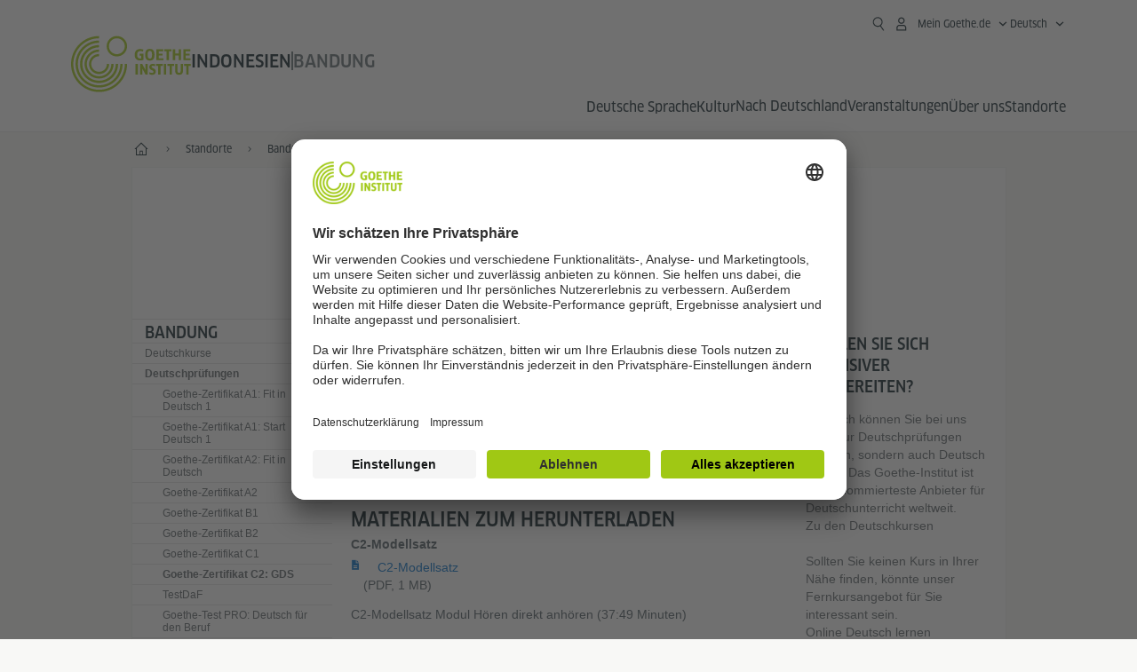

--- FILE ---
content_type: text/html
request_url: https://www.goethe.de/ins/id/de/sta/ban/prf/gzc2/ueb.html
body_size: 19191
content:







	

	

	


	

	

	










<!DOCTYPE html>
<html lang="de" dir="ltr">
	









	
	
	<head>
		<meta charset="UTF-8">

		

		
			
				
			




	<title>Übungsmaterialien - Goethe-Institut Bandung - Indonesien</title>


	
		
			
		

		

		<meta http-equiv="language" content="de">

		
			<link rel="alternate" media="only screen and (max-width: 640px)" href="https://www.goethe.de/ins/id/de/m/sta/ban/prf/gzc2/ueb.html" >
		

		<meta http-equiv="X-UA-Compatible" content="IE=edge"/>
		<meta name="viewport" content="width=device-width"/>

		




    
        
            <!-- $$customhtml:metadescription$$ -->
            <!-- $$customhtml:testHtml$$ -->
        
    


    

		

		
		
			<meta data-name="redirect-url" data-type="mobile" data-content="https://www.goethe.de/ins/id/de/m/sta/ban/prf/gzc2/ueb.html">
		

		<meta data-name="search-url" data-content="https://www.goethe.de/ins/id/de/suche.cfm">
		<meta data-name="search-text" data-content="Suche">

		<meta data-name="page-id" data-content="831134">
		<meta data-name="site-id" data-content="201428">

		
				<meta data-name="pagefeature" data-content="gi-header-v3" />
			
		
		<link rel="canonical" href="https://www.goethe.de/ins/id/de/sta/ban/prf/gzc2/ueb.html" />

		

		
		

		



		

		

			

		


		
		
		

			
				
			
				
			
			

			

			

				

			

				

			

				



		

		



	

	<script type="application/ld+json">{"@context": "https://schema.org","@graph": [{"dateModified":"16-09-2025","datePublished":"02-01-2026","@type":"WebPage","url":"https://www.goethe.de/ins/id/de/sta/ban/prf/gzc2/ueb.html","@id":"https://www.goethe.de/ins/id/de/sta/ban/prf/gzc2/ueb.html/#webpage","name":"Übungsmaterialien","description":""}, 
{"@type":"WebSite","url":"https://www.goethe.de/ins/id/de/index.html","@id":"https://www.goethe.de/ins/id/de/index.html#website"}, 
{"thumbnailUrl":["https://www.goethe.de/resources/files/jpg1260/goethe-zertifikat-c2-.jpg"],"copyrightNotice":"© Goethe-Institut","contentUrl":"https://goethemp4s.akamaized.net/resources/files/mp459/goethe-zertifikat-c2-v1.mp4","@context":"https://schema.org","@type":"VideoObject","uploadDate":"2018-08-24","name":"C2-Modellsatz Modul Sprechen direkt ansehen","description":""}]}</script>
		
				<script type="application/ld+json">{"itemListElement":[{"item":{"@id":"https://www.goethe.de/ins/id/de/index.html","name":"Start"},"position":1,"@type":"ListItem"},{"item":{"@id":"https://www.goethe.de/ins/id/de/sta.html","name":"Standorte"},"position":2,"@type":"ListItem"},{"item":{"@id":"https://www.goethe.de/ins/id/de/sta/ban.html","name":"Bandung"},"position":3,"@type":"ListItem"},{"item":{"@id":"https://www.goethe.de/ins/id/de/sta/ban/prf.html","name":"Deutschprüfungen"},"position":4,"@type":"ListItem"},{"item":{"@id":"https://www.goethe.de/ins/id/de/sta/ban/prf/gzc2.cfm","name":"Goethe-Zertifikat C2: GDS"},"position":5,"@type":"ListItem"},{"item":{"@id":"https://www.goethe.de/ins/id/de/sta/ban/prf/gzc2/ueb.html","name":"Übungsmaterialien"},"position":6,"@type":"ListItem"}],"@context":"https://schema.org","@type":"BreadcrumbList"}</script>
			

		<!-- $$customhtml:metakeywords$$ -->
	
		<link rel="preload" href="/resources/relaunch/fonts/ClanWebPro-NarrMedium-2.woff2" as="font" type="font/woff2" crossorigin>
	
		

		<!-- $$customhtml:sharifffunction$$ -->

		<script src="/resources/js/goethe.main.gimin.js"></script>
		<script src="/resources/js/jquery-3.6.3.min.js" defer></script>
		
		<script src="/resources/relaunch/js/bootstrap.bundle-5.1.3.min.js" defer></script>
		<script src="/resources/js/goethe.support.gimin.js" defer></script>
		<script src="/services/cas/assets/js/sso.js" defer></script>

		

		
        <script src="/resources/relaunch/js/bodyScrollLock.min.js" defer></script>
        <script src="/resources/relaunch/js/responsive-header-v3.gimin.js" defer></script>
    
            <script src="/resources/relaunch/js/goethe_v3/breadcrumb.gimin.js" defer></script>
        

		<link rel="shortcut icon" href="/resources/relaunch/img/favicon.ico"/>
		<link rel="icon" sizes="16x16" href="/resources/relaunch/img/icon-16x16.png"/>
		<link rel="shortcut icon" sizes="16x16" href="/resources/relaunch/img/icon-16x16.ico" type="image/ico"/>
		<link rel="shortcut icon" sizes="32x32" href="/resources/relaunch/img/icon-32x32.ico" type="image/ico"/>
		<link rel="icon" sizes="192x192" href="/resources/relaunch/img/touch-icon-192x192.png"/>
		<link rel="apple-touch-icon-precomposed" sizes="180x180" href="/resources/relaunch/img/apple-touch-icon-180x180-precomposed.png"/>
		<link rel="apple-touch-icon-precomposed" sizes="152x152" href="/resources/relaunch/img/apple-touch-icon-152x152-precomposed.png"/>
		<link rel="apple-touch-icon-precomposed" sizes="144x144" href="/resources/relaunch/img/apple-touch-icon-144x144-precomposed.png"/>
		<link rel="apple-touch-icon-precomposed" sizes="120x120" href="/resources/relaunch/img/apple-touch-icon-120x120-precomposed.png"/>
		<link rel="apple-touch-icon-precomposed" sizes="114x114" href="/resources/relaunch/img/apple-touch-icon-114x114-precomposed.png"/>
		<link rel="apple-touch-icon-precomposed" sizes="76x76" href="/resources/relaunch/img/apple-touch-icon-76x76-precomposed.png"/>
		<link rel="apple-touch-icon-precomposed" sizes="72x72" href="/resources/relaunch/img/apple-touch-icon-72x72-precomposed.png"/>
		<link rel="apple-touch-icon-precomposed" href="/resources/relaunch/img/apple-touch-icon-precomposed.png"/>
		<!-- $$customhtml:embeddedCodeLinks$$ -->

		

		<link rel="stylesheet" type="text/css" href="/resources/relaunch/js/bitmovin/bitmovinplayer-ui.css">
<link rel="stylesheet" type="text/css" href="/resources/relaunch/js/bitmovin/bitmovinplayer-ui-custom.gimin.css">
		
<script src="/resources/relaunch/js/audio/audio_player.gimin.js" defer></script>
<script src="/resources/relaunch/js/bitmovin/modules/bitmovinplayer-core.js" defer></script>
<script src="/resources/relaunch/js/bitmovin/modules/bitmovinplayer-engine-native.js" defer></script>
<script src="/resources/relaunch/js/bitmovin/modules/bitmovinplayer-engine-bitmovin.js" defer></script>
<script src="/resources/relaunch/js/bitmovin/modules/bitmovinplayer-mserenderer.js" defer></script>
<script src="/resources/relaunch/js/bitmovin/modules/bitmovinplayer-abr.js" defer></script>
<script src="/resources/relaunch/js/bitmovin/modules/bitmovinplayer-dash.js" defer></script>
<script src="/resources/relaunch/js/bitmovin/modules/bitmovinplayer-xml.js" defer></script>
<script src="/resources/relaunch/js/bitmovin/modules/bitmovinplayer-container-mp4.js" defer></script>
<script src="/resources/relaunch/js/bitmovin/modules/bitmovinplayer-container-ts.js" defer></script>
<script src="/resources/relaunch/js/bitmovin/modules/bitmovinplayer-hls.js" defer></script>
<script src="/resources/relaunch/js/bitmovin/modules/bitmovinplayer-polyfill.js" defer></script>
<script src="/resources/relaunch/js/bitmovin/modules/bitmovinplayer-style.js" defer></script>
<script src="/resources/relaunch/js/bitmovin/modules/bitmovinplayer-subtitles.js" defer></script>
<script src="/resources/relaunch/js/bitmovin/modules/bitmovinplayer-subtitles-vtt.js" defer></script>
<script src="/resources/relaunch/js/bitmovin/modules/bitmovinplayer-subtitles-cea608.js" defer></script>
<script src="/resources/relaunch/js/bitmovin/modules/bitmovinplayer-subtitles-native.js" defer></script>
<script src="/resources/relaunch/js/bitmovin/bitmovinplayer-ui.js" defer></script>
<script src="/resources/relaunch/js/bitmovin/bitmovinplayer-init.js" defer></script>


		
        <link rel="stylesheet" type="text/css" href="/resources/relaunch/css/goethe_v3/header.gimin.css">
    

		<link rel="stylesheet" type="text/css" href="/resources/relaunch/css/styles.001.gimin.css"/>
		<link rel="stylesheet" type="text/css" href="/resources/relaunch/css/subobjects.gimin.css"/>

		

		

		

		<style>
			.hidden { display:none; }
			.flexslider { border:0; box-shadow:none;}
			.flex-control-nav { bottom:-30px; }

			
		</style>

		<!-- Facebook Meta -->
		<!-- $$customhtml:metadata_facebook$$ -->

		

		





    
    <!-- BEGIN Usercentrics related code -->
    

    <link rel="preconnect" href="//app.usercentrics.eu" />
    <link rel="preconnect" href="//api.usercentrics.eu" />
    <link rel="preconnect" href="//privacy-proxy.usercentrics.eu" />
    <link rel="preload" href="//app.usercentrics.eu/browser-ui/latest/loader.js" as="script" />
    <link rel="preload" href="//privacy-proxy.usercentrics.eu/latest/uc-block.bundle.js" as="script" />
    <script id="usercentrics-cmp" data-language="de" data-settings-id="rTbKQ4Qc-" src="https://app.usercentrics.eu/browser-ui/latest/loader.js" async></script>

    <meta data-privacy-proxy-server="https://privacy-proxy-server.usercentrics.eu">

    <script type="application/javascript" src="https://privacy-proxy.usercentrics.eu/latest/uc-block.bundle.js"></script>
    
    <script>
        // The following services are not blocked:
        uc.deactivateBlocking([
            'rJOZc4jOiWQ', // Webtrekk
            'Ouzxu26Rv', // Mapp Intelligence Full Feature Tracking
            'Hko_qNsui-Q', // reCAPTCHA
            'SkdccNsdj-X' // Btmvn
        ]);

        // The page is reloaded after opting in to the following services:
        uc.reloadOnOptIn('U8QkTd2W'); // Mapbox
        uc.reloadOnOptIn('S1pcEj_jZX'); // Google Maps
        uc.reloadOnOptIn('RO1d0uR2fCybGj'); // MapTiler
        uc.reloadOnOptIn('lZ1Yj0x9eu-o4J'); // Stationista

        // The page is reloaded after opting out of the following services:
        uc.reloadOnOptOut('U8QkTd2W'); // Mapbox
        uc.reloadOnOptOut('S1pcEj_jZX'); // Google Maps

        // Custom elements to block
        uc.blockElements({
            'RO1d0uR2fCybGj': '.map-maptiler', // MapTiler
			'lZ1Yj0x9eu-o4J': '.embedded-code-stationista' // Stationista
        });
    </script>
    
    <!-- END Usercentrics related code -->
    <!-- IMPORTANT: all other scripts are added **after** the Smart Data Protector -->
    


		




    <!-- Google Tag Manager -->
    <script type="text/javascript">
        window.dataLayer=window.dataLayer||[];function gtag(){dataLayer.push(arguments)}gtag("consent","default",{ad_user_data:"denied",ad_personalization:"denied",ad_storage:"denied",analytics_storage:"denied",wait_for_update:2000});gtag("set","ads_data_redaction",true);window.dataLayer.push({'internal_ip':`${/(^|;|\s*)IGNOREME=yes/.test(document.cookie)}`});
    </script>
    <script type="text/javascript">
        (function(w,d,s,l,i){w[l]=w[l]||[];w[l].push({'gtm.start':new Date().getTime(),event:'gtm.js'});var f=d.getElementsByTagName(s)[0],j=d.createElement(s),dl=l!='dataLayer'?'&l='+l:'';j.async=true;j.src='https://www.googletagmanager.com/gtm.js?id='+i+dl;f.parentNode.insertBefore(j,f)})(window,document,'script','dataLayer','GTM-W3QG49');
    </script>
    <!-- End Google Tag Manager -->


		<!-- $$customhtml:webtrekConfigurations$$ -->
	
<!-- - - - - - - - - - - - - - - - - - - - - - - - - - - - - - - - - - - - - - - -
Last Update: 2025-12-17 17:19 (Generated: 2026-01-21 09:24, Published: 2026-01-02 13:57) ueb.html (PID: 831134 / FID: 20762108 / HTML / Public / de)
- - - - - - - - - - - - - - - - - - - - - - - - - - - - - - - - - - - - - - - - -->
<meta name="CONTENS CMS" property="pid" content="831134" />
</head>



			<body class="lp_201428 gi-global-head">
		
		<div class="masterContainer" dir="ltr">


	<p class="hide sr-only">Schnelleinstieg:</p>
	<a class="hide zeig sr-only sr-only-focusable" href="#inhalt" tabindex="1" accesskey="1">Direkt zum Inhalt springen (Alt 1)</a>
	<a class="hide zeig sr-only sr-only-focusable" href="#hauptNavigation" accesskey="3">Direkt zur Hauptnavigation springen (Alt 2)</a>
















    

    

    
        <!-- Webtrekk 5.CONTENS, (c) www.webtrekk.de -->
        
				<script type="text/plain" data-usercentrics="Mapp Intelligence Full Feature Tracking" src="/resources/relaunch/js/tiLoader.min.js"></script>
				<script type="text/plain" data-usercentrics="Mapp Intelligence Full Feature Tracking">
					window._ti = window._ti || {};
					window._ti["linkTrack"] = "standard";
					window._ti["contentId"] = "www_goethe_de.ins.id.de.sta.ban.prf.gzc2.ueb";
					window._ti["contentGroup"] = {"3":"id","18":"0","7":"gzc2","4":"sta","12":"SAN","15":"Übungsmaterialien","6":"prf","2":"ins","11":"Goethe-Institut Bandung","9":"Indonesien","5":"ban","10":"Indonesien (LP)","1":"www.goethe.de"};
					window._ti["customParameter"] = {"17":"201428","16":"2","14":"831134","1":"de"};
				</script>
			
        <script>
            /* Form tracking */
            function webtrekkWatchAllForm() {
                if (!window.wts) {
                    return setTimeout(webtrekkWatchAllForm, 500)
                }

                $("form").each(function () {
                    var $form = $(this);
                    if (typeof $form[0].dataset.beingTracked != 'undefined' && $form[0].dataset.beingTracked === 'true') {
                        window.wts.push(['multipleFormTrackInstall', $form[0]]);
                    }
                })

                console.log("Watched All Forms")
            }

            setTimeout(webtrekkWatchAllForm, 500)
            /* ------------- */

            /* File tracking */
            function trackDownloadLink(link) {
                if (!link.href)
                    return;

                const filePath = link.href
                                    .substring(link.href.indexOf('/') + 2)
                                    .replaceAll(".", "_")
                                    .replaceAll("/", ".");

                link.addEventListener("click", () => {
                    if (typeof window.wt !== "undefined" && typeof window.wt.sendinfo === "function") {
                        window.wt.sendinfo({linkId: filePath});
                    }
                });
            }

            document.addEventListener("DOMContentLoaded", () => {
                document
                    .querySelectorAll("a[data-filetracking=true]")
                    .forEach(link => trackDownloadLink(link));
            });
            /* ------------- */
        </script>
    
        <!-- /Webtrekk 5.CONTENS -->
    




	
	
		


	
		









	

	

	


	

	

	








    

    

    

    

    

    

    

    

    

    

    

    

    

    

    

    

    




		

		
			





	








	
	



	



	
	
		
			
		
	



		
	


    
    <header class="gi-page-header">
        <div class="header-container">
            <div class="header-brand-container">
                <a class="wordmark-container" aria-label="Startseite Goethe-Institut" href="../../../../../de/index.html">
                    <svg id="claim-gi" class="wordmark-goethe-institut" xmlns="http://www.w3.org/2000/svg" width="166" height="16" viewBox="0 0 166.045 16" focusable="false" aria-hidden="true">
                        <path d="M10.737,15.174a8.41,8.41,0,0,1-1.907.6,11.542,11.542,0,0,1-2.3.227,8.377,8.377,0,0,1-2.985-.475A4.7,4.7,0,0,1,1.513,14.07a6.25,6.25,0,0,1-1.15-2.488A15.418,15.418,0,0,1,0,8.01,14.57,14.57,0,0,1,.394,4.387,6.3,6.3,0,0,1,1.6,1.9,4.8,4.8,0,0,1,3.658.465,8.566,8.566,0,0,1,6.633,0,11.325,11.325,0,0,1,8.654.186,8.267,8.267,0,0,1,10.446.7L10.177,3.117a8.132,8.132,0,0,0-1.606-.485,9.154,9.154,0,0,0-1.793-.175,5.794,5.794,0,0,0-1.855.258A2.541,2.541,0,0,0,3.689,3.6,4.068,4.068,0,0,0,3.005,5.3,14.472,14.472,0,0,0,2.8,7.99,15.071,15.071,0,0,0,3,10.663a4.367,4.367,0,0,0,.632,1.693,2.333,2.333,0,0,0,1.14.888,4.959,4.959,0,0,0,1.7.258,5.993,5.993,0,0,0,1.886-.268V7.412h2.384v7.763ZM24.831,7.99a17.78,17.78,0,0,1-.332,3.726,6.2,6.2,0,0,1-1.067,2.477,4.126,4.126,0,0,1-1.876,1.383A7.946,7.946,0,0,1,18.8,16a7.544,7.544,0,0,1-2.736-.444,4.2,4.2,0,0,1-1.865-1.4,6.508,6.508,0,0,1-1.078-2.477,16.543,16.543,0,0,1-.352-3.685A17.027,17.027,0,0,1,13.11,4.3a6.4,6.4,0,0,1,1.067-2.477A4.131,4.131,0,0,1,16.043.434,7.774,7.774,0,0,1,18.8,0a7.774,7.774,0,0,1,2.757.434,4.131,4.131,0,0,1,1.865,1.394A6.4,6.4,0,0,1,24.489,4.3,17.027,17.027,0,0,1,24.831,7.99Zm-2.8,0a18.362,18.362,0,0,0-.166-2.735,4.442,4.442,0,0,0-.549-1.672,1.971,1.971,0,0,0-1.005-.836A4.432,4.432,0,0,0,18.8,2.519a4.342,4.342,0,0,0-1.5.227,1.977,1.977,0,0,0-.995.836,4.558,4.558,0,0,0-.56,1.672,17.3,17.3,0,0,0-.176,2.735,17.3,17.3,0,0,0,.176,2.735,4.664,4.664,0,0,0,.56,1.683,1.965,1.965,0,0,0,.995.846,4.342,4.342,0,0,0,1.5.227,4.256,4.256,0,0,0,1.513-.237,2.026,2.026,0,0,0,1.005-.846,4.442,4.442,0,0,0,.549-1.672A18.362,18.362,0,0,0,22.033,7.99Zm14.654,5.285-0.062,2.457H27.36V0.248h8.975l0.041,2.477H30.013V6.586h5.41V8.857h-5.41v4.418h6.674ZM44.315,2.787V15.732H41.62V2.787H37.682l0.062-2.539H48.211l0.062,2.539H44.315ZM58.347,15.732V9H52.771v6.73H50.1V0.248h2.674V6.5h5.576V0.248h2.674V15.732H58.347Zm15.11-2.457-0.062,2.457H64.13V0.248H73.1l0.041,2.477H66.783V6.586h5.41V8.857h-5.41v4.418h6.674ZM80.587,7.7V9.6H75.322V7.7h5.265Zm2.923-7.453h2.715V15.732H83.509V0.248ZM98.661,15.732L92.8,6.338l-0.85-1.445L91.9,4.914l0.021,1.672v9.146H89.562V0.248H91.9l5.472,9,0.85,1.425,0.041-.021L98.226,9V0.248h2.363V15.732H98.661Zm13.638-4.48a4.573,4.573,0,0,1-1.327,3.5A5.293,5.293,0,0,1,107.2,16a8.734,8.734,0,0,1-2.29-.289,7.751,7.751,0,0,1-1.938-.805l0.373-2.415a8.042,8.042,0,0,0,1.8.795,6.916,6.916,0,0,0,1.99.279,2.942,2.942,0,0,0,1.959-.547,2,2,0,0,0,.632-1.6,1.544,1.544,0,0,0-.5-1.2A5.02,5.02,0,0,0,108,9.414q-0.736-.351-1.606-0.692a7.351,7.351,0,0,1-1.606-.867,4.614,4.614,0,0,1-1.233-1.321,3.819,3.819,0,0,1-.5-2.054,5.229,5.229,0,0,1,.29-1.765,3.769,3.769,0,0,1,.9-1.425,4.2,4.2,0,0,1,1.534-.95A6.383,6.383,0,0,1,107.988,0a9.923,9.923,0,0,1,2.042.206A8.774,8.774,0,0,1,111.8.764L111.47,3.117a14.852,14.852,0,0,0-1.669-.465,7.841,7.841,0,0,0-1.648-.175,4.217,4.217,0,0,0-1.2.145,2.122,2.122,0,0,0-.777.4,1.431,1.431,0,0,0-.425.6,2.121,2.121,0,0,0-.124.733,1.457,1.457,0,0,0,.5,1.156,4.948,4.948,0,0,0,1.233.764q0.736,0.33,1.606.671a7.351,7.351,0,0,1,1.606.867A4.521,4.521,0,0,1,111.8,9.156,3.973,3.973,0,0,1,112.3,11.252Zm7.524-8.465V15.732h-2.695V2.787h-3.938l0.062-2.539H123.72l0.062,2.539h-3.959Zm6.011-2.539h2.715V15.732h-2.715V0.248Zm11.4,2.539V15.732H134.54V2.787H130.6l0.062-2.539h10.467l0.062,2.539h-3.959Zm16.623,7.7a5.543,5.543,0,0,1-1.4,4.17A5.723,5.723,0,0,1,148.344,16a5.8,5.8,0,0,1-4.135-1.342,5.494,5.494,0,0,1-1.42-4.17V0.248h2.674v10.2a3.211,3.211,0,0,0,.694,2.3,3.719,3.719,0,0,0,4.363.01,3.238,3.238,0,0,0,.684-2.312V0.248h2.653v10.24Zm8.229-7.7V15.732h-2.695V2.787h-3.938l0.062-2.539h10.467l0.062,2.539h-3.959Z"></path>
                    </svg>
                </a>
                <a class="logo-container" aria-label="Startseite Goethe-Institut" href="../../../../../de/index.html">
                    <svg id="logo-gi" class="logo-goethe-institut" width="137" height="65" viewBox="0 0 137 65" fill="none" xmlns="http://www.w3.org/2000/svg" focusable="false">
                        <title>Logo Goethe-Institut</title>
                        <path fill-rule="evenodd" clip-rule="evenodd" d="M32.0006 3.1595V0.609375C14.3261 0.610478 0 14.9366 0 32.6099C0 50.2833 14.3272 64.6094 32.0006 64.6094C49.6728 64.6094 64 50.2855 64 32.611L61.4675 32.6099C61.4686 48.8743 48.266 62.0604 32.0006 62.0604C15.7351 62.0604 2.54902 48.8743 2.54902 32.6099C2.54902 16.3445 15.7351 3.1595 32.0006 3.1595ZM32.0005 8.32258V5.73277C17.1563 5.73277 5.12119 17.7656 5.12119 32.611C5.12119 47.4564 17.1563 59.4904 32.0005 59.4904C46.8437 59.4904 58.8601 47.4575 58.8601 32.6121L56.3055 32.611C56.3055 46.0242 45.4138 56.8984 32.0005 56.8984C18.5862 56.8984 7.71321 46.0242 7.71321 32.611C7.71321 19.1978 18.5851 8.32258 32.0005 8.32258ZM32.0005 10.9091L31.9994 13.4846C21.4351 13.4846 12.873 22.0489 12.873 32.611C12.873 43.1753 21.4351 51.7375 31.9994 51.7375C42.5605 51.7375 51.1413 43.1753 51.1413 32.611H53.7003C53.7003 44.6108 43.997 54.335 31.9994 54.335C20.0008 54.335 10.2733 44.6097 10.2733 32.6099C10.2733 20.6123 20.0008 10.9102 32.0005 10.9091ZM31.9995 18.5793L31.9983 16.0303C22.843 16.0314 15.4198 23.4546 15.4198 32.6099C15.4198 41.7674 22.843 49.1907 31.9995 49.1907C41.1559 49.1907 48.5967 41.7674 48.5967 32.6099L46.0565 32.611C46.0565 40.3617 39.749 46.6439 31.9995 46.6439C24.2488 46.6439 17.9655 40.3617 17.9655 32.6099C17.9655 24.8603 24.2488 18.5793 31.9995 18.5793ZM121.605 32.6243V40.548C121.605 41.9427 122.119 42.7376 123.421 42.7376C124.735 42.7376 125.218 41.9571 125.218 40.548H125.219V32.6243H127.834V40.6451C127.834 43.5612 126.332 44.9868 123.415 44.9868C120.464 44.9868 118.964 43.5612 118.964 40.6451V32.6243H121.605ZM96.1814 33.03C95.339 32.6408 94.4659 32.4302 93.3633 32.4302C90.5596 32.4302 89.3502 34.0498 89.3502 36.1082C89.3502 38.3484 90.9368 39.0592 92.2918 39.6661C93.3015 40.1184 94.1825 40.5131 94.1825 41.44C94.1825 42.2746 93.6566 42.8358 92.5519 42.8358C91.4648 42.8358 90.5431 42.4686 89.6401 41.9593L89.2995 44.129C90.2388 44.6792 91.4008 44.9868 92.6654 44.9868C95.2905 44.9868 96.7767 43.5293 96.7767 41.1489C96.7767 38.7477 95.0687 37.9971 93.6839 37.3886C92.7396 36.9736 91.9455 36.6247 91.9455 35.8635C91.9455 35.2339 92.2685 34.611 93.5904 34.611C94.4195 34.611 95.1538 34.8326 95.8903 35.1534L96.1814 33.03ZM117.705 32.6243V34.8117H115.201V44.7762H112.561V34.8117H110.057V32.6243H117.705ZM104.691 34.8117V32.6243H97.0424V34.8117H99.5462V44.7762H102.187V34.8117H104.691ZM136.712 32.6243V34.8117H134.208V44.7762H131.569V34.8117H129.064V32.6243H136.712ZM85.0856 39.719L81.3492 32.6243H78.938V44.7762H81.3492V37.6826L85.0856 44.7762H87.4979V32.6243H85.0856V39.719ZM108.707 32.6243V44.7751H106.04V32.6243H108.707ZM76.2831 44.7751V32.6243H73.6173V44.7751H76.2831ZM32.0005 21.1305L31.9983 23.6806C27.0646 23.6806 23.068 27.6784 23.068 32.611C23.068 37.5437 27.0657 41.5414 31.9983 41.5414C36.931 41.5414 40.9453 37.5437 40.9453 32.611H43.4766C43.4766 38.9582 38.3455 44.1004 31.9994 44.1004C25.6534 44.1004 20.5079 38.9582 20.5079 32.6099C20.5079 26.2638 25.6523 21.1305 32.0005 21.1305ZM95.3005 21.9993C95.3005 17.3478 93.5739 15.3434 89.9962 15.3434C86.4208 15.3434 84.692 17.3478 84.692 21.9993C84.692 26.6508 86.4869 28.6728 89.9962 28.6728C93.5728 28.6728 95.3005 26.7512 95.3005 21.9993ZM79.0935 15.511C80.1849 15.511 81.6061 15.7293 82.4793 16.0821L82.2114 18.2816C81.4242 17.963 80.1861 17.7612 79.2445 17.7612C76.9921 17.7612 75.4805 18.7844 75.4805 22.0081C75.4805 25.2826 76.9766 26.3035 78.9082 26.3035C79.2875 26.3035 79.7472 26.2815 80.0515 26.2286V23.1162H78.3184V20.9354H82.681V27.8669C81.8255 28.2693 80.2522 28.5549 78.9755 28.5549C75.0296 28.5549 72.711 26.4413 72.711 22.0423C72.711 17.5418 75.2126 15.511 79.0935 15.511ZM118.903 20.684V15.7128H116.201V28.3035H118.903V22.9298H122.952V28.3035H125.654V15.7128H122.952V20.684H118.903ZM114.679 15.7128V17.9795H111.943V28.3035H109.209V17.9795H106.473V15.7128H114.679ZM105.347 17.9586V15.7128H97.4096V28.3035H105.523V26.0577H100.113V22.9442H104.556V20.7226H100.113V17.9586H105.347ZM136.267 15.7128V17.9586H131.033V20.7226H135.477V22.9442H131.033V26.0577H136.444V28.3035H128.33V15.7128H136.267ZM87.4616 22.0004C87.4605 18.6741 88.2995 17.5848 89.9962 17.5848C91.7107 17.5848 92.5331 18.6576 92.5331 22.0004C92.5331 25.3267 91.7107 26.4491 90.0139 26.4491C88.2995 26.4491 87.4616 25.3421 87.4616 22.0004ZM52.331 0.610478C58.7763 0.610478 64.0011 5.8342 64.0011 12.2795C64.0011 18.727 58.7763 23.9508 52.331 23.9508C45.8834 23.9508 40.6586 18.727 40.6597 12.2795C40.6597 5.8342 45.8834 0.610478 52.331 0.610478ZM43.2606 12.2806C43.2606 7.27078 47.32 3.20911 52.331 3.20911C57.3375 3.20911 61.4003 7.27078 61.4003 12.2806C61.4003 17.2894 57.3375 21.351 52.331 21.351C47.32 21.351 43.2606 17.2894 43.2606 12.2806Z"></path>
                    </svg>
                </a>
                
		

		



		

		

			

		


		
		
		

			
				
			
				
			
			

			

			

				

			

				

			

				



		

		



	

	


    
        <div class="name-extension-c">
            <p class="name-extension">
                
                    <span class="name-extension-title">Indonesien</span>
                    <span class="name-extension-vr"></span>
                    <span class="name-extension-subtitle">Bandung</span>
                
            </p>
        </div>
    

            </div>
            <div class="navigation-toggle-container">
                <button class="navigation-toggle" type="button" aria-controls="navigation-container" aria-expanded="false" aria-label="Menü öffnen" data-nav-mobilenavtoggle>
                    <svg aria-hidden="true" focusable="false" class="icon icon-20">
                        <use xlink:href="/resources/relaunch/icons/sprites/generic.svg#icon-burger-menu-medium"></use>
                    </svg>
                </button>
            </div>

            <div class="gi-navigation-container mobile-navigation-hidden" id="navigation-container">
                <nav class="meta-navigation-container" aria-label="Meta Navigation" data-metanav-container>
                    <ul class="meta-navigation-level-0">
						<li class="meta-navigation-level-0-item gi-meta-search">
                            <button class="gi-navigation-search-open-button" aria-label="Suchen" aria-expanded="false" data-search-open>
                                <svg aria-hidden="true" focusable="false" class="icon icon-24">
                                    <use xlink:href="/resources/relaunch/icons/sprites/generic.svg#icon-loupe-right-hand-light"></use>
                                </svg>
                            </button>
						</li>

                        

                        

                        
		
			
		
			
		
			
		
			
		
			
		
			
		
	
		
			
		
			
		
			
		
			
		
			
		
			
		
	
		
			
		
			
		
			
		
			
		
			
		
			
		
	
		
			
		
			
		
			
		
			
		
			
		
			
		
	
		
			
		
			
		
			
		
			
		
			
		
			
		
	
		
			
		
			
		
			
		
			
		
			
		
			
		
			
		
			



    <li class="meta-navigation-level-0-item has-toggle gi-meta-mygoethe-primary" data-logindisplay="v2">
        <button
            class="navigation-toggle meta-navigation-toggle"
            type="button"
            aria-controls="account-dropdown"
            aria-expanded="false"
            aria-label="Mein Goethe.de Menü öffnen"
            aria-haspopup="true"
            data-accnav-trigger>

            <svg aria-hidden="true" focusable="false" class="icon icon-24 icon-avatar-outlined-bold">
                <use xlink:href="/resources/relaunch/icons/sprites/generic.svg#icon-avatar-outlined-bold"></use>
            </svg>
            <svg aria-hidden="true" focusable="false" class="icon icon-24 icon-filled">
                <use xlink:href="/resources/relaunch/icons/sprites/generic.svg#icon-avatar-filled-medium"></use>
            </svg>
            <span class="meta-navigation-level-0-button-text sr-text">Mein Goethe.de<span class="desktop-name" data-logindisplay-user="name"></span></span>
            <svg aria-hidden="true" focusable="false" class="icon icon-12 ms-1">
                <use xlink:href="/resources/relaunch/icons/sprites/generic.svg#icon-chevron-medium-up"></use>
            </svg>
        </button>

        <div class="meta-navigation-level-1-wrapper" id="account-dropdown" hidden>
            <div class="meta-navigation-level-1-container">
                <p id="meta-navigation-level-1-hdl-id" class="meta-navigation-level-1-hdl">Mein Goethe.de</p>

                <div class="user-container" data-logindisplay-container="user" hidden>
                    <p class="image-wrapper" aria-hidden="true" data-logindisplay-container="user-image" hidden>
                       <img src="" class="user-image" width="40" height="40" alt="" data-logindisplay-user="image">
                    </p>
                    <svg class="icon icon-40" aria-hidden="true" focusable="false" data-logindisplay-container="user-image-dummy">
                        <use xlink:href="/resources/relaunch/icons/sprites/generic.svg#icon-avatar-circled-filled-light"></use>
                    </svg>
                    <p class="user-name">
                        <a href="https://my.goethe.de/kdf/pro" class="user-profile-link stretched-link" data-logindisplay-user="name"></a>
                    </p>
                </div>

                <ul class="meta-navigation-level-1 gi-meta-mygoethe-secondary" aria-labelledby="meta-navigation-level-1-hdl-id" data-logindisplay-container="logged-out">
                    
                        <li class="meta-navigation-level-1-item">
                            <a class="meta-navigation-level-1-link" href="/services/cas/login/goethe/?locale=de&targetURL=https://my.goethe.de/kdf/elearning&langId=2&module=default" target="_blank">Meine Kurse und Prüfungen</a>
                        </li>
                    
                        <li class="meta-navigation-level-1-item">
                            <a class="meta-navigation-level-1-link" href="/services/cas/login/goethe/?locale=de&targetURL=https://www.goethe.de/prj/dfd/de/home.cfm&langId=2&module=default" target="_blank">Deutsch für dich</a>
                        </li>
                    
                        <li class="meta-navigation-level-1-item">
                            <a class="meta-navigation-level-1-link" href="/services/cas/login/goethe/?locale=de&targetURL=https://my.goethe.de/kdf/library&langId=2&module=default" target="_blank">Onleihe</a>
                        </li>
                    
                        <li class="meta-navigation-level-1-item">
                            <a class="meta-navigation-level-1-link" href="/services/cas/login/goethe/?locale=de&targetURL=https://my.goethe.de/kdf/newsletter&langId=2&module=default" target="_blank">Newsletter</a>
                        </li>
                    
                        <li class="meta-navigation-level-1-item">
                            <a class="meta-navigation-level-1-link" href="/services/cas/login/goethe/?locale=de&targetURL=https://my.goethe.de/kdf/pro&langId=2&module=default" target="_blank">Mein Profil</a>
                        </li>
                    

                    <li class="meta-navigation-level-1-item">
                        <a class="meta-navigation-level-1-link login-link" href="/services/cas/login/goethe/?locale=de&langId=2&module=default">
                            Anmelden
                            <svg aria-hidden="true" focusable="false" class="icon icon-24">
                                <use xlink:href="/resources/relaunch/icons/sprites/generic.svg#icon-arrow-link-medium-right"></use>
                            </svg>
                        </a>
                    </li>
                </ul>

                <ul class="meta-navigation-level-1 gi-meta-mygoethe-secondary" aria-labelledby="meta-navigation-level-1-hdl-id" data-logindisplay-container="logged-in" hidden>
                    
                        <li class="meta-navigation-level-1-item">
                            <a class="meta-navigation-level-1-link" href="https://my.goethe.de/kdf/elearning" target="_blank">Meine Kurse und Prüfungen</a>
                        </li>
                    
                        <li class="meta-navigation-level-1-item">
                            <a class="meta-navigation-level-1-link" href="https://www.goethe.de/prj/dfd/de/home.cfm" target="_blank">Deutsch für dich</a>
                        </li>
                    
                        <li class="meta-navigation-level-1-item">
                            <a class="meta-navigation-level-1-link" href="https://my.goethe.de/kdf/library" target="_blank">Onleihe</a>
                        </li>
                    
                        <li class="meta-navigation-level-1-item">
                            <a class="meta-navigation-level-1-link" href="https://my.goethe.de/kdf/newsletter" target="_blank">Newsletter</a>
                        </li>
                    
                        <li class="meta-navigation-level-1-item">
                            <a class="meta-navigation-level-1-link" href="https://my.goethe.de/kdf/pro" target="_blank">Mein Profil</a>
                        </li>
                    

                    <li class="meta-navigation-level-1-item">
                        <a class="meta-navigation-level-1-link" href="/services/cas/logout/goethe/">Abmelden</a>
                    </li>
                </ul>

                <button
                    class="navigation-close-button meta-navigation-level-1-close-button"
                    type="button"
                    aria-label="Mein Goethe.de Menü schließen"
                    data-accnav-close>

                    <svg aria-hidden="true" focusable="false" class="icon icon-24">
                        <use xlink:href="/resources/relaunch/icons/sprites/generic.svg#icon-close-medium"></use>
                    </svg>
                </button>
            </div>

            <div class="meta-navigation-level-1-bg" data-accnav-bg></div>
        </div>
    </li>


                        


	
		












    
        <li class="meta-navigation-level-0-item has-toggle gi-meta-language-primary">
            <button
                class="navigation-toggle meta-navigation-toggle gi-meta-navigation-language-toggle"
                type="button"
                aria-controls="lang-nav-dropdown"
                aria-expanded="false"
                aria-label="Deutsch - Sprachnavigation öffnen"
                aria-haspopup="true"
                data-langnav-trigger>

                <span class="meta-navigation-level-0-button-text current-lang">
                    <span lang="de">
                        <bdi>Deutsch</bdi>
                    </span>
                </span>
                <span class="meta-navigation-level-0-button-text current-lang-short">
                    <span lang="de" aria-hidden="true">de</span>
                    <span class="visually-hidden" lang="de">Deutsch</span>
                </span>
                <svg aria-hidden="true" focusable="false" class="icon icon-12 ms-2">
                    <use xlink:href="/resources/relaunch/icons/sprites/generic.svg#icon-chevron-medium-up"></use>
                </svg>
            </button>
            <div class="meta-navigation-level-1-wrapper gi-meta-language-secondary" id="lang-nav-dropdown" hidden>
                <div class="meta-navigation-level-1-container">
                    <p class="meta-navigation-level-1-hdl">Sprache</p>
                    <ul class="meta-navigation-level-1">
                        
                            
                            

                            <li class="meta-navigation-level-1-item">
                                <a
                                    class="meta-navigation-level-1-link secondary-link-active"
                                    href="../../../../../de/sta/ban/prf/gzc2/ueb.html" lang="de" aria-current="page"><bdi>Deutsch</bdi></a>
                            </li>
                        
                            
                            

                            <li class="meta-navigation-level-1-item">
                                <a
                                    class="meta-navigation-level-1-link "
                                    href="../../../../../en/sta/ban/prf/gzc2/ueb.html" lang="en" ><bdi>English</bdi></a>
                            </li>
                        
                            
                            

                            <li class="meta-navigation-level-1-item">
                                <a
                                    class="meta-navigation-level-1-link "
                                    href="../../../../../id/sta/ban/prf/gzc2/ueb.html" lang="id" ><bdi>Bahasa Indonesia</bdi></a>
                            </li>
                        
                    </ul>
                    <button
                        class="navigation-close-button meta-navigation-level-1-close-button"
                        type="button"
                        aria-label="Sprachnavigation schliessen"
                        data-langnav-close>
                        <svg aria-hidden="true" focusable="false" class="icon icon-24">
                            <use xlink:href="/resources/relaunch/icons/sprites/generic.svg#icon-close-medium"></use>
                        </svg>
                    </button>
                </div>
                <div class="meta-navigation-level-1-bg" data-langnav-bg></div>
            </div>
        </li>
    


	





                    </ul>
                </nav>

                <div class="primary-navigation-wrapper" data-nav-primnavwrapper>
                    


	
		




		

		



		

		

			

		


		
		
		

			
				
			
				
			
			

			

			

				

			

				

			

				



		

		



	

	







    


    <div class="gi-navigation-search-container" data-search>
        <div class="gi-navigation-search">
            <label class="visually-hidden" for="primary-navigation-search-input-699">goethe.de/indonesien durchsuchen</label>
            <input
                class="gi-navigation-search-input"
                id="primary-navigation-search-input-699"
                maxlength="2048"
                name="search"
                type="search"
                aria-autocomplete="both"
                aria-haspopup="false"
                autocapitalize="off"
                autocomplete="off"
                spellcheck="false"
                title=""
                value=""
                placeholder="goethe.de/indonesien durchsuchen"
                aria-label="goethe.de/indonesien durchsuchen"
                data-search-input="https://www.goethe.de/ins/id/de/suche.html">
            <button class="gi-navigation-search-button" type="submit" aria-label="Suchen" data-search-submit>
                <svg aria-hidden="true" focusable="false" class="icon icon-24">
                    <use xlink:href="/resources/relaunch/icons/sprites/generic.svg#icon-loupe-right-hand-light"></use>
                </svg>
            </button>
            <button class="gi-navigation-search-close-button" aria-label="Löschen" data-search-cancel hidden>
                <svg aria-hidden="true" focusable="false" class="icon icon-24">
                    <use xlink:href="/resources/relaunch/icons/sprites/generic.svg#icon-close-medium"></use>
                </svg>
            </button>
        </div>
        <button class="gi-navigation-search-container-close-button" aria-expanded="false" data-search-close>
            <span class="gi-navigation-search-container-close-button-text">Schließen</span>
            <span class="gi-navigation-search-container-close-icon">
                <svg aria-hidden="true" focusable="false" class="icon icon-24">
                    <use xlink:href="/resources/relaunch/icons/sprites/generic.svg#icon-close-medium"></use>
                </svg>
            </span>
        </button>
    </div>


    <nav class="primary-navigation-container" aria-label="Hauptnavigation">
        
    
        <ul class="primary-navigation navigation-level-0">
            
                <li class="navigation-level-root-item" data-nav-levelitem>
                    <a
                        class="primary-navigation-link navigation-level-root-link"
                        href="../../../../../de/index.html"
                        data-nav-link
                        ><span class="primary-navigation-link-text" id="primary-navigation-link-text-root">Start</span></a>
                </li>
            

            
                

                <li class="navigation-level-0-item has-sub-menu" data-nav-levelitem>
                    <div class="navigation-level-0-link-container" data-nav-linkcontainer>
                        <a
                            class="primary-navigation-link navigation-level-0-link primary-navigation-level-0-link-has-sub-menu"
                            href="../../../../../de/spr.html"
                            data-nav-link
                            ><span class="primary-navigation-link-text" id="primary-navigation-link-text-1">Deutsche Sprache</span></a>
                        
                            
                                <button
                                    class="primary-navigation-button"
                                    aria-expanded="false"
                                    aria-haspopup="true"
                                    aria-controls="primary-navigation-submenu-1"
                                     
                                    data-nav-desktopoverlaytrigger>
                                    Deutsche Sprache
                                </button>
                            
                            <button
                                class="primary-navigation-toggle"
                                aria-expanded="false"
                                aria-controls="primary-navigation-submenu-1"
                                aria-label
                                data-aria-labels='{"open":"Menü öffnen","close":"Menü schließen"}'>

                                <svg aria-hidden="true" focusable="false" class="icon icon-16">
                                    <use xlink:href="/resources/relaunch/icons/sprites/generic.svg#icon-chevron-medium-down"></use>
                                </svg>
                            </button>
                        
                    </div>

                    
                        <div
                            class="navigation-level-1-container"
                            id="primary-navigation-submenu-1"
                            aria-labelledby="primary-navigation-link-text-1"
                            data-nav-desktopoverlay hidden>

                            
                                <div class="navigation-level-1-hdl-container">
                                    <p class="navigation-level-1-hdl">
                                        <a href="../../../../../de/spr.html" class="navigation-level-1-hdl-link">
                                            <span class="navigation-level-1-hdl-link-text">Deutsche Sprache</span>
                                            <svg aria-hidden="true" focusable="false" class="navigation-level-1-hdl-link-icon icon icon-32">
                                                <use xlink:href="/resources/relaunch/icons/sprites/generic.svg#icon-arrow-link-bold-right"></use>
                                            </svg>
                                        </a>
                                    </p>
                                </div>
                                
                            
                            
    
        <ul class="primary-navigation navigation-level-1">
            

            
                

                <li class="navigation-level-1-item" data-nav-levelitem>
                    <div class="navigation-level-1-link-container" >
                        <a
                            class="primary-navigation-link navigation-level-1-link "
                            href="../../../../../de/spr/kur.html"
                            data-nav-link
                            ><span class="primary-navigation-link-text" id="primary-navigation-link-text-1-1">Deutschkurse</span></a>
                        
                    </div>

                    
                </li>

                
            
                

                <li class="navigation-level-1-item" data-nav-levelitem>
                    <div class="navigation-level-1-link-container" >
                        <a
                            class="primary-navigation-link navigation-level-1-link "
                            href="../../../../../de/spr/prf.html"
                            data-nav-link
                            ><span class="primary-navigation-link-text" id="primary-navigation-link-text-1-2">Deutschprüfungen</span></a>
                        
                    </div>

                    
                </li>

                
            
                

                <li class="navigation-level-1-item has-sub-menu" data-nav-levelitem>
                    <div class="navigation-level-1-link-container" data-nav-linkcontainer>
                        <a
                            class="primary-navigation-link navigation-level-1-link "
                            href="../../../../../de/spr/unt.html"
                            data-nav-link
                            ><span class="primary-navigation-link-text" id="primary-navigation-link-text-1-3">Deutsch unterrichten</span></a>
                        
                            
                            <button
                                class="primary-navigation-toggle"
                                aria-expanded="false"
                                aria-controls="primary-navigation-submenu-1-3"
                                aria-label
                                data-aria-labels='{"open":"Menü öffnen","close":"Menü schließen"}'>

                                <svg aria-hidden="true" focusable="false" class="icon icon-16">
                                    <use xlink:href="/resources/relaunch/icons/sprites/generic.svg#icon-chevron-medium-down"></use>
                                </svg>
                            </button>
                        
                    </div>

                    
                        <div
                            class="navigation-level-2-container"
                            id="primary-navigation-submenu-1-3"
                            aria-labelledby="primary-navigation-link-text-1-3"
                            >

                            
                            
    
        <ul class="primary-navigation navigation-level-2">
            

            
                

                <li class="navigation-level-2-item" data-nav-levelitem>
                    <div class="navigation-level-2-link-container" >
                        <a
                            class="primary-navigation-link navigation-level-2-link "
                            href="../../../../../de/spr/unt/shb.html"
                            data-nav-link
                            ><span class="primary-navigation-link-text" id="primary-navigation-link-text-1-3-1">Schulbesuch</span></a>
                        
                    </div>

                    
                </li>

                
            
                

                <li class="navigation-level-2-item" data-nav-levelitem>
                    <div class="navigation-level-2-link-container" >
                        <a
                            class="primary-navigation-link navigation-level-2-link "
                            href="../../../../../de/spr/unt/ber.html"
                            data-nav-link
                            ><span class="primary-navigation-link-text" id="primary-navigation-link-text-1-3-2">Beratung und Service</span></a>
                        
                    </div>

                    
                </li>

                
            
                

                <li class="navigation-level-2-item" data-nav-levelitem>
                    <div class="navigation-level-2-link-container" >
                        <a
                            class="primary-navigation-link navigation-level-2-link "
                            href="../../../../../de/spr/unt/for.html"
                            data-nav-link
                            ><span class="primary-navigation-link-text" id="primary-navigation-link-text-1-3-3">Fortbildung</span></a>
                        
                    </div>

                    
                </li>

                
            
                

                <li class="navigation-level-2-item" data-nav-levelitem>
                    <div class="navigation-level-2-link-container" >
                        <a
                            class="primary-navigation-link navigation-level-2-link "
                            href="../../../../../de/spr/unt/bkd.html"
                            data-nav-link
                            ><span class="primary-navigation-link-text" id="primary-navigation-link-text-1-3-4">Multiplikatoren-Netzwerk</span></a>
                        
                    </div>

                    
                </li>

                
            
                

                <li class="navigation-level-2-item" data-nav-levelitem>
                    <div class="navigation-level-2-link-container" >
                        <a
                            class="primary-navigation-link navigation-level-2-link "
                            href="../../../../../de/spr/unt/ate.html"
                            data-nav-link
                            ><span class="primary-navigation-link-text" id="primary-navigation-link-text-1-3-5">Wettbewerbe und Veranstaltungen</span></a>
                        
                    </div>

                    
                </li>

                
            
        </ul>
    
    
                            
                        </div>
                    
                </li>

                
            
                

                <li class="navigation-level-1-item has-sub-menu" data-nav-levelitem>
                    <div class="navigation-level-1-link-container" data-nav-linkcontainer>
                        <a
                            class="primary-navigation-link navigation-level-1-link "
                            href="../../../../../de/spr/eng.html"
                            data-nav-link
                            ><span class="primary-navigation-link-text" id="primary-navigation-link-text-1-4">Unser Engagement für Deutsch</span></a>
                        
                            
                            <button
                                class="primary-navigation-toggle"
                                aria-expanded="false"
                                aria-controls="primary-navigation-submenu-1-4"
                                aria-label
                                data-aria-labels='{"open":"Menü öffnen","close":"Menü schließen"}'>

                                <svg aria-hidden="true" focusable="false" class="icon icon-16">
                                    <use xlink:href="/resources/relaunch/icons/sprites/generic.svg#icon-chevron-medium-down"></use>
                                </svg>
                            </button>
                        
                    </div>

                    
                        <div
                            class="navigation-level-2-container"
                            id="primary-navigation-submenu-1-4"
                            aria-labelledby="primary-navigation-link-text-1-4"
                            >

                            
                            
    
        <ul class="primary-navigation navigation-level-2">
            

            
                

                <li class="navigation-level-2-item" data-nav-levelitem>
                    <div class="navigation-level-2-link-container" >
                        <a
                            class="primary-navigation-link navigation-level-2-link "
                            href="../../../../../de/spr/eng/dlz.html"
                            data-nav-link
                            ><span class="primary-navigation-link-text" id="primary-navigation-link-text-1-4-1">Deutsch als Fremdsprache weltweit 2020</span></a>
                        
                    </div>

                    
                </li>

                
            
                

                <li class="navigation-level-2-item" data-nav-levelitem>
                    <div class="navigation-level-2-link-container" >
                        <a
                            class="primary-navigation-link navigation-level-2-link "
                            href="../../../../../de/spr/eng/pas.html"
                            data-nav-link
                            ><span class="primary-navigation-link-text" id="primary-navigation-link-text-1-4-2">PASCH-Initiative</span></a>
                        
                    </div>

                    
                </li>

                
            
                

                <li class="navigation-level-2-item" data-nav-levelitem>
                    <div class="navigation-level-2-link-container" >
                        <a
                            class="primary-navigation-link navigation-level-2-link "
                            href="../../../../../de/spr/eng/apd.html"
                            data-nav-link
                            ><span class="primary-navigation-link-text" id="primary-navigation-link-text-1-4-3">Alumniportal Deutschland</span></a>
                        
                    </div>

                    
                </li>

                
            
        </ul>
    
    
                            
                        </div>
                    
                </li>

                
            
                

                <li class="navigation-level-1-item" data-nav-levelitem>
                    <div class="navigation-level-1-link-container" >
                        <a
                            class="primary-navigation-link navigation-level-1-link "
                            href="../../../../../de/spr/ueb.html"
                            data-nav-link
                            ><span class="primary-navigation-link-text" id="primary-navigation-link-text-1-5">Kostenlos Deutsch üben </span></a>
                        
                    </div>

                    
                </li>

                
            
                

                <li class="navigation-level-1-item" data-nav-levelitem>
                    <div class="navigation-level-1-link-container" >
                        <a
                            class="primary-navigation-link navigation-level-1-link "
                            href="../../../../../de/spr/wdl.html"
                            data-nav-link
                            ><span class="primary-navigation-link-text" id="primary-navigation-link-text-1-6">Warum Deutsch lernen?</span></a>
                        
                    </div>

                    
                </li>

                
            
        </ul>
    
    
                            
                                <div class="navigation-level-1-close-container">
                                    <button
                                        class="navigation-close-button navigation-level-1-close-button"
                                        aria-label="Hauptnavigation Schließen"
                                        data-nav-desktopoverlayclose>

                                        <svg aria-hidden="true" focusable="false" class="icon icon-24">
                                            <use xlink:href="/resources/relaunch/icons/sprites/generic.svg#icon-close-medium"></use>
                                        </svg>
                                    </button>
                                </div>
                            
                        </div>
                    
                </li>

                
            
                

                <li class="navigation-level-0-item has-sub-menu" data-nav-levelitem>
                    <div class="navigation-level-0-link-container" data-nav-linkcontainer>
                        <a
                            class="primary-navigation-link navigation-level-0-link primary-navigation-level-0-link-has-sub-menu"
                            href="../../../../../de/kul.html"
                            data-nav-link
                            ><span class="primary-navigation-link-text" id="primary-navigation-link-text-2">Kultur</span></a>
                        
                            
                                <button
                                    class="primary-navigation-button"
                                    aria-expanded="false"
                                    aria-haspopup="true"
                                    aria-controls="primary-navigation-submenu-2"
                                     
                                    data-nav-desktopoverlaytrigger>
                                    Kultur
                                </button>
                            
                            <button
                                class="primary-navigation-toggle"
                                aria-expanded="false"
                                aria-controls="primary-navigation-submenu-2"
                                aria-label
                                data-aria-labels='{"open":"Menü öffnen","close":"Menü schließen"}'>

                                <svg aria-hidden="true" focusable="false" class="icon icon-16">
                                    <use xlink:href="/resources/relaunch/icons/sprites/generic.svg#icon-chevron-medium-down"></use>
                                </svg>
                            </button>
                        
                    </div>

                    
                        <div
                            class="navigation-level-1-container"
                            id="primary-navigation-submenu-2"
                            aria-labelledby="primary-navigation-link-text-2"
                            data-nav-desktopoverlay hidden>

                            
                                <div class="navigation-level-1-hdl-container">
                                    <p class="navigation-level-1-hdl">
                                        <a href="../../../../../de/kul.html" class="navigation-level-1-hdl-link">
                                            <span class="navigation-level-1-hdl-link-text">Kultur</span>
                                            <svg aria-hidden="true" focusable="false" class="navigation-level-1-hdl-link-icon icon icon-32">
                                                <use xlink:href="/resources/relaunch/icons/sprites/generic.svg#icon-arrow-link-bold-right"></use>
                                            </svg>
                                        </a>
                                    </p>
                                </div>
                                
                            
                            
    
        <ul class="primary-navigation navigation-level-1">
            

            
                

                <li class="navigation-level-1-item has-sub-menu" data-nav-levelitem>
                    <div class="navigation-level-1-link-container" data-nav-linkcontainer>
                        <a
                            class="primary-navigation-link navigation-level-1-link "
                            href="../../../../../de/kul/fil.html"
                            data-nav-link
                            ><span class="primary-navigation-link-text" id="primary-navigation-link-text-2-1">Film</span></a>
                        
                            
                            <button
                                class="primary-navigation-toggle"
                                aria-expanded="false"
                                aria-controls="primary-navigation-submenu-2-1"
                                aria-label
                                data-aria-labels='{"open":"Menü öffnen","close":"Menü schließen"}'>

                                <svg aria-hidden="true" focusable="false" class="icon icon-16">
                                    <use xlink:href="/resources/relaunch/icons/sprites/generic.svg#icon-chevron-medium-down"></use>
                                </svg>
                            </button>
                        
                    </div>

                    
                        <div
                            class="navigation-level-2-container"
                            id="primary-navigation-submenu-2-1"
                            aria-labelledby="primary-navigation-link-text-2-1"
                            >

                            
                            
    
        <ul class="primary-navigation navigation-level-2">
            

            
                

                <li class="navigation-level-2-item" data-nav-levelitem>
                    <div class="navigation-level-2-link-container" >
                        <a
                            class="primary-navigation-link navigation-level-2-link "
                            href="../../../../../de/kul/fil/kif.html"
                            data-nav-link
                            ><span class="primary-navigation-link-text" id="primary-navigation-link-text-2-1-1">Kinofest</span></a>
                        
                    </div>

                    
                </li>

                
            
                

                <li class="navigation-level-2-item" data-nav-levelitem>
                    <div class="navigation-level-2-link-container" >
                        <a
                            class="primary-navigation-link navigation-level-2-link "
                            href="../../../../../de/kul/fil/seriale-indonesia.html"
                            data-nav-link
                            ><span class="primary-navigation-link-text" id="primary-navigation-link-text-2-1-2">Seriale Indonesia</span></a>
                        
                    </div>

                    
                </li>

                
            
                

                <li class="navigation-level-2-item" data-nav-levelitem>
                    <div class="navigation-level-2-link-container" >
                        <a
                            class="primary-navigation-link navigation-level-2-link "
                            href="../../../../../de/kul/fil/sff.html"
                            data-nav-link
                            ><span class="primary-navigation-link-text" id="primary-navigation-link-text-2-1-3">Science Film Festival </span></a>
                        
                    </div>

                    
                </li>

                
            
        </ul>
    
    
                            
                        </div>
                    
                </li>

                
            
                

                <li class="navigation-level-1-item has-sub-menu" data-nav-levelitem>
                    <div class="navigation-level-1-link-container" data-nav-linkcontainer>
                        <a
                            class="primary-navigation-link navigation-level-1-link "
                            href="../../../../../de/kul/lit.html"
                            data-nav-link
                            ><span class="primary-navigation-link-text" id="primary-navigation-link-text-2-2">Bibliothek und Literatur</span></a>
                        
                            
                            <button
                                class="primary-navigation-toggle"
                                aria-expanded="false"
                                aria-controls="primary-navigation-submenu-2-2"
                                aria-label
                                data-aria-labels='{"open":"Menü öffnen","close":"Menü schließen"}'>

                                <svg aria-hidden="true" focusable="false" class="icon icon-16">
                                    <use xlink:href="/resources/relaunch/icons/sprites/generic.svg#icon-chevron-medium-down"></use>
                                </svg>
                            </button>
                        
                    </div>

                    
                        <div
                            class="navigation-level-2-container"
                            id="primary-navigation-submenu-2-2"
                            aria-labelledby="primary-navigation-link-text-2-2"
                            >

                            
                            
    
        <ul class="primary-navigation navigation-level-2">
            

            
                

                <li class="navigation-level-2-item" data-nav-levelitem>
                    <div class="navigation-level-2-link-container" >
                        <a
                            class="primary-navigation-link navigation-level-2-link "
                            href="../../../../../de/kul/lit/kaf.html"
                            data-nav-link
                            ><span class="primary-navigation-link-text" id="primary-navigation-link-text-2-2-1">100 Jahre Franz Kafka</span></a>
                        
                    </div>

                    
                </li>

                
            
                

                <li class="navigation-level-2-item" data-nav-levelitem>
                    <div class="navigation-level-2-link-container" >
                        <a
                            class="primary-navigation-link navigation-level-2-link "
                            href="../../../../../de/kul/lit/str.html"
                            data-nav-link
                            ><span class="primary-navigation-link-text" id="primary-navigation-link-text-2-2-2">Streamingtipps</span></a>
                        
                    </div>

                    
                </li>

                
            
                

                <li class="navigation-level-2-item" data-nav-levelitem>
                    <div class="navigation-level-2-link-container" >
                        <a
                            class="primary-navigation-link navigation-level-2-link "
                            href="../../../../../de/kul/lit/onl.html"
                            data-nav-link
                            ><span class="primary-navigation-link-text" id="primary-navigation-link-text-2-2-3">Onleihe</span></a>
                        
                    </div>

                    
                </li>

                
            
        </ul>
    
    
                            
                        </div>
                    
                </li>

                
            
                

                <li class="navigation-level-1-item has-sub-menu" data-nav-levelitem>
                    <div class="navigation-level-1-link-container" data-nav-linkcontainer>
                        <a
                            class="primary-navigation-link navigation-level-1-link "
                            href="../../../../../de/kul/mus.html"
                            data-nav-link
                            ><span class="primary-navigation-link-text" id="primary-navigation-link-text-2-3">Musik</span></a>
                        
                            
                            <button
                                class="primary-navigation-toggle"
                                aria-expanded="false"
                                aria-controls="primary-navigation-submenu-2-3"
                                aria-label
                                data-aria-labels='{"open":"Menü öffnen","close":"Menü schließen"}'>

                                <svg aria-hidden="true" focusable="false" class="icon icon-16">
                                    <use xlink:href="/resources/relaunch/icons/sprites/generic.svg#icon-chevron-medium-down"></use>
                                </svg>
                            </button>
                        
                    </div>

                    
                        <div
                            class="navigation-level-2-container"
                            id="primary-navigation-submenu-2-3"
                            aria-labelledby="primary-navigation-link-text-2-3"
                            >

                            
                            
    
        <ul class="primary-navigation navigation-level-2">
            

            
                

                <li class="navigation-level-2-item" data-nav-levelitem>
                    <div class="navigation-level-2-link-container" >
                        <a
                            class="primary-navigation-link navigation-level-2-link "
                            href="../../../../../de/kul/mus/rsu.html"
                            data-nav-link
                            ><span class="primary-navigation-link-text" id="primary-navigation-link-text-2-3-1">Rupa Suara</span></a>
                        
                    </div>

                    
                </li>

                
            
                

                <li class="navigation-level-2-item" data-nav-levelitem>
                    <div class="navigation-level-2-link-container" >
                        <a
                            class="primary-navigation-link navigation-level-2-link "
                            href="../../../../../de/kul/mus/anr.html"
                            data-nav-link
                            ><span class="primary-navigation-link-text" id="primary-navigation-link-text-2-3-2">Alur Bunyi</span></a>
                        
                    </div>

                    
                </li>

                
            
        </ul>
    
    
                            
                        </div>
                    
                </li>

                
            
                

                <li class="navigation-level-1-item has-sub-menu" data-nav-levelitem>
                    <div class="navigation-level-1-link-container" data-nav-linkcontainer>
                        <a
                            class="primary-navigation-link navigation-level-1-link "
                            href="../../../../../de/kul/onk.html"
                            data-nav-link
                            ><span class="primary-navigation-link-text" id="primary-navigation-link-text-2-4">Nachhaltigkeit</span></a>
                        
                            
                            <button
                                class="primary-navigation-toggle"
                                aria-expanded="false"
                                aria-controls="primary-navigation-submenu-2-4"
                                aria-label
                                data-aria-labels='{"open":"Menü öffnen","close":"Menü schließen"}'>

                                <svg aria-hidden="true" focusable="false" class="icon icon-16">
                                    <use xlink:href="/resources/relaunch/icons/sprites/generic.svg#icon-chevron-medium-down"></use>
                                </svg>
                            </button>
                        
                    </div>

                    
                        <div
                            class="navigation-level-2-container"
                            id="primary-navigation-submenu-2-4"
                            aria-labelledby="primary-navigation-link-text-2-4"
                            >

                            
                            
    
        <ul class="primary-navigation navigation-level-2">
            

            
                

                <li class="navigation-level-2-item" data-nav-levelitem>
                    <div class="navigation-level-2-link-container" >
                        <a
                            class="primary-navigation-link navigation-level-2-link "
                            href="../../../../../de/kul/onk/kkn.html"
                            data-nav-link
                            ><span class="primary-navigation-link-text" id="primary-navigation-link-text-2-4-1">„Kota Kita Nanti"</span></a>
                        
                    </div>

                    
                </li>

                
            
        </ul>
    
    
                            
                        </div>
                    
                </li>

                
            
                

                <li class="navigation-level-1-item has-sub-menu" data-nav-levelitem>
                    <div class="navigation-level-1-link-container" data-nav-linkcontainer>
                        <a
                            class="primary-navigation-link navigation-level-1-link "
                            href="../../../../../de/kul/kue.html"
                            data-nav-link
                            ><span class="primary-navigation-link-text" id="primary-navigation-link-text-2-5">Künste</span></a>
                        
                            
                            <button
                                class="primary-navigation-toggle"
                                aria-expanded="false"
                                aria-controls="primary-navigation-submenu-2-5"
                                aria-label
                                data-aria-labels='{"open":"Menü öffnen","close":"Menü schließen"}'>

                                <svg aria-hidden="true" focusable="false" class="icon icon-16">
                                    <use xlink:href="/resources/relaunch/icons/sprites/generic.svg#icon-chevron-medium-down"></use>
                                </svg>
                            </button>
                        
                    </div>

                    
                        <div
                            class="navigation-level-2-container"
                            id="primary-navigation-submenu-2-5"
                            aria-labelledby="primary-navigation-link-text-2-5"
                            >

                            
                            
    
        <ul class="primary-navigation navigation-level-2">
            

            
                

                <li class="navigation-level-2-item" data-nav-levelitem>
                    <div class="navigation-level-2-link-container" >
                        <a
                            class="primary-navigation-link navigation-level-2-link "
                            href="../../../../../de/kul/kue/did.html"
                            data-nav-link
                            ><span class="primary-navigation-link-text" id="primary-navigation-link-text-2-5-1">Dealing in Distance</span></a>
                        
                    </div>

                    
                </li>

                
            
                

                <li class="navigation-level-2-item" data-nav-levelitem>
                    <div class="navigation-level-2-link-container" >
                        <a
                            class="primary-navigation-link navigation-level-2-link "
                            href="../../../../../de/kul/kue/mmo.html"
                            data-nav-link
                            ><span class="primary-navigation-link-text" id="primary-navigation-link-text-2-5-2">Movements and Moments</span></a>
                        
                    </div>

                    
                </li>

                
            
                

                <li class="navigation-level-2-item" data-nav-levelitem>
                    <div class="navigation-level-2-link-container" >
                        <a
                            class="primary-navigation-link navigation-level-2-link "
                            href="../../../../../de/kul/kue/api.html"
                            data-nav-link
                            ><span class="primary-navigation-link-text" id="primary-navigation-link-text-2-5-3">APIK</span></a>
                        
                    </div>

                    
                </li>

                
            
                

                <li class="navigation-level-2-item" data-nav-levelitem>
                    <div class="navigation-level-2-link-container" >
                        <a
                            class="primary-navigation-link navigation-level-2-link "
                            href="../../../../../de/kul/kue/icp.html"
                            data-nav-link
                            ><span class="primary-navigation-link-text" id="primary-navigation-link-text-2-5-4">Fotoausstellung  „Indonesian Culinary Photography”</span></a>
                        
                    </div>

                    
                </li>

                
            
                

                <li class="navigation-level-2-item" data-nav-levelitem>
                    <div class="navigation-level-2-link-container" >
                        <a
                            class="primary-navigation-link navigation-level-2-link "
                            href="../../../../../de/kul/kue/icu.html"
                            data-nav-link
                            ><span class="primary-navigation-link-text" id="primary-navigation-link-text-2-5-5">IKAT / eCUT</span></a>
                        
                    </div>

                    
                </li>

                
            
        </ul>
    
    
                            
                        </div>
                    
                </li>

                
            
                

                <li class="navigation-level-1-item has-sub-menu" data-nav-levelitem>
                    <div class="navigation-level-1-link-container" data-nav-linkcontainer>
                        <a
                            class="primary-navigation-link navigation-level-1-link "
                            href="../../../../../de/kul/mte.html"
                            data-nav-link
                            ><span class="primary-navigation-link-text" id="primary-navigation-link-text-2-6">Medien und Technologie</span></a>
                        
                            
                            <button
                                class="primary-navigation-toggle"
                                aria-expanded="false"
                                aria-controls="primary-navigation-submenu-2-6"
                                aria-label
                                data-aria-labels='{"open":"Menü öffnen","close":"Menü schließen"}'>

                                <svg aria-hidden="true" focusable="false" class="icon icon-16">
                                    <use xlink:href="/resources/relaunch/icons/sprites/generic.svg#icon-chevron-medium-down"></use>
                                </svg>
                            </button>
                        
                    </div>

                    
                        <div
                            class="navigation-level-2-container"
                            id="primary-navigation-submenu-2-6"
                            aria-labelledby="primary-navigation-link-text-2-6"
                            >

                            
                            
    
        <ul class="primary-navigation navigation-level-2">
            

            
                

                <li class="navigation-level-2-item" data-nav-levelitem>
                    <div class="navigation-level-2-link-container" >
                        <a
                            class="primary-navigation-link navigation-level-2-link "
                            href="../../../../../de/kul/mte/pop.html"
                            data-nav-link
                            ><span class="primary-navigation-link-text" id="primary-navigation-link-text-2-6-1">Podcast</span></a>
                        
                    </div>

                    
                </li>

                
            
                

                <li class="navigation-level-2-item" data-nav-levelitem>
                    <div class="navigation-level-2-link-container" >
                        <a
                            class="primary-navigation-link navigation-level-2-link "
                            href="../../../../../de/kul/mte/ddd.html"
                            data-nav-link
                            ><span class="primary-navigation-link-text" id="primary-navigation-link-text-2-6-2">Digital Discourses</span></a>
                        
                    </div>

                    
                </li>

                
            
        </ul>
    
    
                            
                        </div>
                    
                </li>

                
            
                

                <li class="navigation-level-1-item has-sub-menu" data-nav-levelitem>
                    <div class="navigation-level-1-link-container" data-nav-linkcontainer>
                        <a
                            class="primary-navigation-link navigation-level-1-link "
                            href="../../../../../de/kul/kuf.html"
                            data-nav-link
                            ><span class="primary-navigation-link-text" id="primary-navigation-link-text-2-7">Kulturförderung</span></a>
                        
                            
                            <button
                                class="primary-navigation-toggle"
                                aria-expanded="false"
                                aria-controls="primary-navigation-submenu-2-7"
                                aria-label
                                data-aria-labels='{"open":"Menü öffnen","close":"Menü schließen"}'>

                                <svg aria-hidden="true" focusable="false" class="icon icon-16">
                                    <use xlink:href="/resources/relaunch/icons/sprites/generic.svg#icon-chevron-medium-down"></use>
                                </svg>
                            </button>
                        
                    </div>

                    
                        <div
                            class="navigation-level-2-container"
                            id="primary-navigation-submenu-2-7"
                            aria-labelledby="primary-navigation-link-text-2-7"
                            >

                            
                            
    
        <ul class="primary-navigation navigation-level-2">
            

            
                

                <li class="navigation-level-2-item" data-nav-levelitem>
                    <div class="navigation-level-2-link-container" >
                        <a
                            class="primary-navigation-link navigation-level-2-link "
                            href="../../../../../de/kul/kuf/aue.html"
                            data-nav-link
                            ><span class="primary-navigation-link-text" id="primary-navigation-link-text-2-7-1">Ausschreibungen</span></a>
                        
                    </div>

                    
                </li>

                
            
                

                <li class="navigation-level-2-item" data-nav-levelitem>
                    <div class="navigation-level-2-link-container" >
                        <a
                            class="primary-navigation-link navigation-level-2-link "
                            href="../../../../../de/kul/kuf/flm.cfm"
                            data-nav-link
                            ><span class="primary-navigation-link-text" id="primary-navigation-link-text-2-7-2">Filmarchiv</span></a>
                        
                    </div>

                    
                </li>

                
            
                

                <li class="navigation-level-2-item" data-nav-levelitem>
                    <div class="navigation-level-2-link-container" >
                        <a
                            class="primary-navigation-link navigation-level-2-link "
                            href="../../../../../de/kul/kuf/uef.html"
                            data-nav-link
                            ><span class="primary-navigation-link-text" id="primary-navigation-link-text-2-7-3">Übersetzungsförderung</span></a>
                        
                    </div>

                    
                </li>

                
            
        </ul>
    
    
                            
                        </div>
                    
                </li>

                
            
        </ul>
    
    
                            
                                <div class="navigation-level-1-close-container">
                                    <button
                                        class="navigation-close-button navigation-level-1-close-button"
                                        aria-label="Hauptnavigation Schließen"
                                        data-nav-desktopoverlayclose>

                                        <svg aria-hidden="true" focusable="false" class="icon icon-24">
                                            <use xlink:href="/resources/relaunch/icons/sprites/generic.svg#icon-close-medium"></use>
                                        </svg>
                                    </button>
                                </div>
                            
                        </div>
                    
                </li>

                
            
                

                <li class="navigation-level-0-item" data-nav-levelitem>
                    <div class="navigation-level-0-link-container" >
                        <a
                            class="primary-navigation-link navigation-level-0-link "
                            href="../../../../../de/nad.html"
                            data-nav-link
                            ><span class="primary-navigation-link-text" id="primary-navigation-link-text-3">Nach Deutschland</span></a>
                        
                    </div>

                    
                </li>

                
            
                

                <li class="navigation-level-0-item" data-nav-levelitem>
                    <div class="navigation-level-0-link-container" >
                        <a
                            class="primary-navigation-link navigation-level-0-link "
                            href="../../../../../de/ver.cfm"
                            data-nav-link
                            ><span class="primary-navigation-link-text" id="primary-navigation-link-text-4">Veranstaltungen</span></a>
                        
                    </div>

                    
                </li>

                
            
                

                <li class="navigation-level-0-item has-sub-menu" data-nav-levelitem>
                    <div class="navigation-level-0-link-container" data-nav-linkcontainer>
                        <a
                            class="primary-navigation-link navigation-level-0-link primary-navigation-level-0-link-has-sub-menu"
                            href="../../../../../de/ueb.html"
                            data-nav-link
                            ><span class="primary-navigation-link-text" id="primary-navigation-link-text-5">Über uns</span></a>
                        
                            
                                <button
                                    class="primary-navigation-button"
                                    aria-expanded="false"
                                    aria-haspopup="true"
                                    aria-controls="primary-navigation-submenu-5"
                                     
                                    data-nav-desktopoverlaytrigger>
                                    Über uns
                                </button>
                            
                            <button
                                class="primary-navigation-toggle"
                                aria-expanded="false"
                                aria-controls="primary-navigation-submenu-5"
                                aria-label
                                data-aria-labels='{"open":"Menü öffnen","close":"Menü schließen"}'>

                                <svg aria-hidden="true" focusable="false" class="icon icon-16">
                                    <use xlink:href="/resources/relaunch/icons/sprites/generic.svg#icon-chevron-medium-down"></use>
                                </svg>
                            </button>
                        
                    </div>

                    
                        <div
                            class="navigation-level-1-container has-infotext"
                            id="primary-navigation-submenu-5"
                            aria-labelledby="primary-navigation-link-text-5"
                            data-nav-desktopoverlay hidden>

                            
                                <div class="navigation-level-1-hdl-container">
                                    <p class="navigation-level-1-hdl">
                                        <a href="../../../../../de/ueb.html" class="navigation-level-1-hdl-link">
                                            <span class="navigation-level-1-hdl-link-text">Über uns</span>
                                            <svg aria-hidden="true" focusable="false" class="navigation-level-1-hdl-link-icon icon icon-32">
                                                <use xlink:href="/resources/relaunch/icons/sprites/generic.svg#icon-arrow-link-bold-right"></use>
                                            </svg>
                                        </a>
                                    </p>
                                </div>
                                
                                    <div class="navigation-level-1-text-container">
                                        <p class="navigation-level-1-infotext">Das Goethe-Institut ist das weltweit tätige Kulturinstitut der Bundesrepublik Deutschland. Wir fördern die Kenntnis der deutschen Sprache im Ausland und pflegen die internationale kulturelle Zusammenarbeit.</p>
                                    </div>
                                
                            
                            
    
        <ul class="primary-navigation navigation-level-1 no-row-gap navigation-level-1-column">
            

            
                

                <li class="navigation-level-1-item" data-nav-levelitem>
                    <div class="navigation-level-1-link-container" >
                        <a
                            class="primary-navigation-link navigation-level-1-link "
                            href="../../../../../de/ueb/60i.html"
                            data-nav-link
                            ><span class="primary-navigation-link-text" id="primary-navigation-link-text-5-1">Geschichte</span></a>
                        
                    </div>

                    
                </li>

                
            
                

                <li class="navigation-level-1-item" data-nav-levelitem>
                    <div class="navigation-level-1-link-container" >
                        <a
                            class="primary-navigation-link navigation-level-1-link "
                            href="../../../../../de/ueb/auf.html"
                            data-nav-link
                            ><span class="primary-navigation-link-text" id="primary-navigation-link-text-5-2">Aufgaben und Ziele</span></a>
                        
                    </div>

                    
                </li>

                
            
                

                <li class="navigation-level-1-item" data-nav-levelitem>
                    <div class="navigation-level-1-link-container" >
                        <a
                            class="primary-navigation-link navigation-level-1-link "
                            href="../../../../../de/ueb/prs.html"
                            data-nav-link
                            ><span class="primary-navigation-link-text" id="primary-navigation-link-text-5-3">Presse</span></a>
                        
                    </div>

                    
                </li>

                
            
                

                <li class="navigation-level-1-item" data-nav-levelitem>
                    <div class="navigation-level-1-link-container" >
                        <a
                            class="primary-navigation-link navigation-level-1-link "
                            href="../../../../../de/ueb/mum.html"
                            data-nav-link
                            ><span class="primary-navigation-link-text" id="primary-navigation-link-text-5-4">Mitarbeiterinnen und Mitarbeiter</span></a>
                        
                    </div>

                    
                </li>

                
            
                

                <li class="navigation-level-1-item" data-nav-levelitem>
                    <div class="navigation-level-1-link-container" >
                        <a
                            class="primary-navigation-link navigation-level-1-link "
                            href="../../../../../de/ueb/kar.html"
                            data-nav-link
                            ><span class="primary-navigation-link-text" id="primary-navigation-link-text-5-5">Karriere</span></a>
                        
                    </div>

                    
                </li>

                
            
                

                <li class="navigation-level-1-item" data-nav-levelitem>
                    <div class="navigation-level-1-link-container" >
                        <a
                            class="primary-navigation-link navigation-level-1-link "
                            href="../../../../../de/ueb/foe.html"
                            data-nav-link
                            ><span class="primary-navigation-link-text" id="primary-navigation-link-text-5-6">Partner und Förderer</span></a>
                        
                    </div>

                    
                </li>

                
            
        </ul>
    
    
                            
                                <div class="navigation-level-1-close-container">
                                    <button
                                        class="navigation-close-button navigation-level-1-close-button"
                                        aria-label="Hauptnavigation Schließen"
                                        data-nav-desktopoverlayclose>

                                        <svg aria-hidden="true" focusable="false" class="icon icon-24">
                                            <use xlink:href="/resources/relaunch/icons/sprites/generic.svg#icon-close-medium"></use>
                                        </svg>
                                    </button>
                                </div>
                            
                        </div>
                    
                </li>

                
            
                

                <li class="navigation-level-0-item sub-menu-current has-sub-menu" data-nav-levelitem>
                    <div class="navigation-level-0-link-container" data-nav-linkcontainer>
                        <a
                            class="primary-navigation-link navigation-level-0-link primary-navigation-level-0-link-has-sub-menu"
                            href="../../../../../de/sta.html"
                            data-nav-link
                            ><span class="primary-navigation-link-text" id="primary-navigation-link-text-6">Standorte</span></a>
                        
                            
                                <button
                                    class="primary-navigation-button"
                                    aria-expanded="false"
                                    aria-haspopup="true"
                                    aria-controls="primary-navigation-submenu-6"
                                     
                                    data-nav-desktopoverlaytrigger>
                                    Standorte
                                </button>
                            
                            <button
                                class="primary-navigation-toggle"
                                aria-expanded="false"
                                aria-controls="primary-navigation-submenu-6"
                                aria-label
                                data-aria-labels='{"open":"Menü öffnen","close":"Menü schließen"}'>

                                <svg aria-hidden="true" focusable="false" class="icon icon-16">
                                    <use xlink:href="/resources/relaunch/icons/sprites/generic.svg#icon-chevron-medium-down"></use>
                                </svg>
                            </button>
                        
                    </div>

                    
                        <div
                            class="navigation-level-1-container"
                            id="primary-navigation-submenu-6"
                            aria-labelledby="primary-navigation-link-text-6"
                            data-nav-desktopoverlay hidden>

                            
                                <div class="navigation-level-1-hdl-container">
                                    <p class="navigation-level-1-hdl">
                                        <a href="../../../../../de/sta.html" class="navigation-level-1-hdl-link">
                                            <span class="navigation-level-1-hdl-link-text">Standorte</span>
                                            <svg aria-hidden="true" focusable="false" class="navigation-level-1-hdl-link-icon icon icon-32">
                                                <use xlink:href="/resources/relaunch/icons/sprites/generic.svg#icon-arrow-link-bold-right"></use>
                                            </svg>
                                        </a>
                                    </p>
                                </div>
                                
                            
                            
    
        <ul class="primary-navigation navigation-level-1">
            

            
                

                <li class="navigation-level-1-item has-sub-menu" data-nav-levelitem>
                    <div class="navigation-level-1-link-container" data-nav-linkcontainer>
                        <a
                            class="primary-navigation-link navigation-level-1-link "
                            href="../../../../../de/sta/jak.html"
                            data-nav-link
                            ><span class="primary-navigation-link-text" id="primary-navigation-link-text-6-1">Jakarta</span></a>
                        
                            
                            <button
                                class="primary-navigation-toggle"
                                aria-expanded="false"
                                aria-controls="primary-navigation-submenu-6-1"
                                aria-label
                                data-aria-labels='{"open":"Menü öffnen","close":"Menü schließen"}'>

                                <svg aria-hidden="true" focusable="false" class="icon icon-16">
                                    <use xlink:href="/resources/relaunch/icons/sprites/generic.svg#icon-chevron-medium-down"></use>
                                </svg>
                            </button>
                        
                    </div>

                    
                        <div
                            class="navigation-level-2-container"
                            id="primary-navigation-submenu-6-1"
                            aria-labelledby="primary-navigation-link-text-6-1"
                            >

                            
                            
    
        <ul class="primary-navigation navigation-level-2">
            

            
                

                <li class="navigation-level-2-item" data-nav-levelitem>
                    <div class="navigation-level-2-link-container" >
                        <a
                            class="primary-navigation-link navigation-level-2-link "
                            href="../../../../../de/sta/jak/kur.html"
                            data-nav-link
                            ><span class="primary-navigation-link-text" id="primary-navigation-link-text-6-1-1">Deutschkurse</span></a>
                        
                    </div>

                    
                </li>

                
            
                

                <li class="navigation-level-2-item" data-nav-levelitem>
                    <div class="navigation-level-2-link-container" >
                        <a
                            class="primary-navigation-link navigation-level-2-link "
                            href="../../../../../de/sta/jak/prf.html"
                            data-nav-link
                            ><span class="primary-navigation-link-text" id="primary-navigation-link-text-6-1-2">Deutschprüfungen</span></a>
                        
                    </div>

                    
                </li>

                
            
                

                <li class="navigation-level-2-item" data-nav-levelitem>
                    <div class="navigation-level-2-link-container" >
                        <a
                            class="primary-navigation-link navigation-level-2-link "
                            href="../../../../../de/sta/jak/bib.html"
                            data-nav-link
                            ><span class="primary-navigation-link-text" id="primary-navigation-link-text-6-1-3">Bibliothek</span></a>
                        
                    </div>

                    
                </li>

                
            
                

                <li class="navigation-level-2-item" data-nav-levelitem>
                    <div class="navigation-level-2-link-container" >
                        <a
                            class="primary-navigation-link navigation-level-2-link "
                            href="../../../../../de/sta/jak/ver.cfm"
                            data-nav-link
                            ><span class="primary-navigation-link-text" id="primary-navigation-link-text-6-1-4">Veranstaltungen</span></a>
                        
                    </div>

                    
                </li>

                
            
                

                <li class="navigation-level-2-item" data-nav-levelitem>
                    <div class="navigation-level-2-link-container" >
                        <a
                            class="primary-navigation-link navigation-level-2-link "
                            href="../../../../../de/sta/jak/ueb.html"
                            data-nav-link
                            ><span class="primary-navigation-link-text" id="primary-navigation-link-text-6-1-5">Über uns</span></a>
                        
                    </div>

                    
                </li>

                
            
                

                <li class="navigation-level-2-item" data-nav-levelitem>
                    <div class="navigation-level-2-link-container" >
                        <a
                            class="primary-navigation-link navigation-level-2-link "
                            href="../../../../../de/sta/jak/gau.html"
                            data-nav-link
                            ><span class="primary-navigation-link-text" id="primary-navigation-link-text-6-1-6">GoetheHaus</span></a>
                        
                    </div>

                    
                </li>

                
            
        </ul>
    
    
                            
                        </div>
                    
                </li>

                
            
                

                <li class="navigation-level-1-item sub-menu-current has-sub-menu" data-nav-levelitem>
                    <div class="navigation-level-1-link-container" data-nav-linkcontainer>
                        <a
                            class="primary-navigation-link navigation-level-1-link "
                            href="../../../../../de/sta/ban.html"
                            data-nav-link
                            ><span class="primary-navigation-link-text" id="primary-navigation-link-text-6-2">Bandung</span></a>
                        
                            
                            <button
                                class="primary-navigation-toggle"
                                aria-expanded="false"
                                aria-controls="primary-navigation-submenu-6-2"
                                aria-label
                                data-aria-labels='{"open":"Menü öffnen","close":"Menü schließen"}'>

                                <svg aria-hidden="true" focusable="false" class="icon icon-16">
                                    <use xlink:href="/resources/relaunch/icons/sprites/generic.svg#icon-chevron-medium-down"></use>
                                </svg>
                            </button>
                        
                    </div>

                    
                        <div
                            class="navigation-level-2-container"
                            id="primary-navigation-submenu-6-2"
                            aria-labelledby="primary-navigation-link-text-6-2"
                            >

                            
                            
    
        <ul class="primary-navigation navigation-level-2">
            

            
                

                <li class="navigation-level-2-item" data-nav-levelitem>
                    <div class="navigation-level-2-link-container" >
                        <a
                            class="primary-navigation-link navigation-level-2-link "
                            href="../../../../../de/sta/ban/kur.html"
                            data-nav-link
                            ><span class="primary-navigation-link-text" id="primary-navigation-link-text-6-2-1">Deutschkurse</span></a>
                        
                    </div>

                    
                </li>

                
            
                

                <li class="navigation-level-2-item sub-menu-current" data-nav-levelitem>
                    <div class="navigation-level-2-link-container" >
                        <a
                            class="primary-navigation-link navigation-level-2-link "
                            href="../../../../../de/sta/ban/prf.html"
                            data-nav-link
                            ><span class="primary-navigation-link-text" id="primary-navigation-link-text-6-2-2">Deutschprüfungen</span></a>
                        
                    </div>

                    
                </li>

                
            
                

                <li class="navigation-level-2-item" data-nav-levelitem>
                    <div class="navigation-level-2-link-container" >
                        <a
                            class="primary-navigation-link navigation-level-2-link "
                            href="../../../../../de/sta/ban/ver.cfm"
                            data-nav-link
                            ><span class="primary-navigation-link-text" id="primary-navigation-link-text-6-2-3">Veranstaltungen</span></a>
                        
                    </div>

                    
                </li>

                
            
                

                <li class="navigation-level-2-item" data-nav-levelitem>
                    <div class="navigation-level-2-link-container" >
                        <a
                            class="primary-navigation-link navigation-level-2-link "
                            href="../../../../../de/sta/ban/bib.html"
                            data-nav-link
                            ><span class="primary-navigation-link-text" id="primary-navigation-link-text-6-2-4">Bibliothek</span></a>
                        
                    </div>

                    
                </li>

                
            
                

                <li class="navigation-level-2-item" data-nav-levelitem>
                    <div class="navigation-level-2-link-container" >
                        <a
                            class="primary-navigation-link navigation-level-2-link "
                            href="../../../../../de/sta/ban/ueb.html"
                            data-nav-link
                            ><span class="primary-navigation-link-text" id="primary-navigation-link-text-6-2-5">Über uns</span></a>
                        
                    </div>

                    
                </li>

                
            
        </ul>
    
    
                            
                        </div>
                    
                </li>

                
            
                

                <li class="navigation-level-1-item" data-nav-levelitem>
                    <div class="navigation-level-1-link-container" >
                        <a
                            class="primary-navigation-link navigation-level-1-link "
                            href="../../../../../de/sta/koo.html"
                            data-nav-link
                            ><span class="primary-navigation-link-text" id="primary-navigation-link-text-6-3">Kooperationspartner</span></a>
                        
                    </div>

                    
                </li>

                
            
        </ul>
    
    
                            
                                <div class="navigation-level-1-close-container">
                                    <button
                                        class="navigation-close-button navigation-level-1-close-button"
                                        aria-label="Hauptnavigation Schließen"
                                        data-nav-desktopoverlayclose>

                                        <svg aria-hidden="true" focusable="false" class="icon icon-24">
                                            <use xlink:href="/resources/relaunch/icons/sprites/generic.svg#icon-close-medium"></use>
                                        </svg>
                                    </button>
                                </div>
                            
                        </div>
                    
                </li>

                
            
        </ul>
    
    
    </nav>


	





                </div>

                <div class="navigation-close-container">
                    <button class="navigation-close-container-button navigation-close-button" type="button" aria-controls="navigation-container" aria-expanded="false" aria-label="Menü schließen" data-nav-mobilenavclose>
                        <svg aria-hidden="true" focusable="false" class="icon icon-24">
                            <use xlink:href="/resources/relaunch/icons/sprites/generic.svg#icon-close-medium"></use>
                        </svg>
                    </button>
                </div>
            </div>
        </div>
    </header>

    
    <div class="gi-page-header-spacer"></div>

    





	








	
	



	



	
	
		
			
		
	




    





	








	
	



	



	
	
		
			
		
	




	





	
	


	
		







	

	

	


	

	

	










    
        <div class="breadcrumb-wrapper loading">
            <div id="breadcrumb-navigation" class="container-fluid container-lg container-xxxl mw-1228">
                <div class="row">
                    <div class="col-12">
                        <nav aria-label="Sie befinden sich hier:" label-desktop="Sie befinden sich hier:" label-mobile="Übergeordnete Seite">
                            <div class="breadcrumb-inner-wrapper">
                                <ol class="breadcrumb webfont-news text-gray-900-alpha-64 py-3 text-meta d-flex align-items-center">
                                    <li id="item-level-1" class="breadcrumb-item d-flex align-items-center">
                                        <a href="../../../../../de/index.html" class="link-gray-900">
                                            <span class="visually-hidden">Start</span>
                                            <svg aria-hidden="true" focusable="false" class="icon icon-20">
                                                <use xlink:href="/resources/relaunch/icons/sprites/generic.svg#icon-home-medium"></use>
                                            </svg></a>
                                        <svg aria-hidden="true" focusable="false" class="icon icon-08 mx-4 text-gray-900">
                                            <use xlink:href="/resources/relaunch/icons/sprites/generic.svg#icon-chevron-light-right"></use>
                                        </svg>
                                    </li>
                                        
                                            
                                             
                                                
                                                    <li id="item-level-2" class="breadcrumb-item d-flex align-items-center">
                                                        <a href="../../../../../de/sta.html" class="link-gray-900 breadcrumb-item-link" title="Standorte">
                                                            <span class="breadcrumb-item-text">Standorte</span>
                                                        </a>
                                                        <svg aria-hidden="true" focusable="false" class="icon icon-08 mx-4 text-gray-900">
                                                            <use xlink:href="/resources/relaunch/icons/sprites/generic.svg#icon-chevron-light-right"></use>
                                                        </svg>
                                                    </li>
                                                
                                             
                                                
                                                    <li id="item-level-3" class="breadcrumb-item d-flex align-items-center">
                                                        <a href="../../../../../de/sta/ban.html" class="link-gray-900 breadcrumb-item-link" title="Bandung">
                                                            <span class="breadcrumb-item-text">Bandung</span>
                                                        </a>
                                                        <svg aria-hidden="true" focusable="false" class="icon icon-08 mx-4 text-gray-900">
                                                            <use xlink:href="/resources/relaunch/icons/sprites/generic.svg#icon-chevron-light-right"></use>
                                                        </svg>
                                                    </li>
                                                
                                             
                                                
                                                    <li id="item-level-4" class="breadcrumb-item d-flex align-items-center">
                                                        <a href="../../../../../de/sta/ban/prf.html" class="link-gray-900 breadcrumb-item-link" title="Deutschprüfungen">
                                                            <span class="breadcrumb-item-text">Deutschprüfungen</span>
                                                        </a>
                                                        <svg aria-hidden="true" focusable="false" class="icon icon-08 mx-4 text-gray-900">
                                                            <use xlink:href="/resources/relaunch/icons/sprites/generic.svg#icon-chevron-light-right"></use>
                                                        </svg>
                                                    </li>
                                                
                                             
                                                
                                                    <li id="item-level-5" class="breadcrumb-item d-flex align-items-center">
                                                        <a href="../../../../../de/sta/ban/prf/gzc2.cfm" class="link-gray-900 breadcrumb-item-link" title="Goethe-Zertifikat C2: GDS">
                                                            <span class="breadcrumb-item-text">Goethe-Zertifikat C2: GDS</span>
                                                        </a>
                                                        <svg aria-hidden="true" focusable="false" class="icon icon-08 mx-4 text-gray-900">
                                                            <use xlink:href="/resources/relaunch/icons/sprites/generic.svg#icon-chevron-light-right"></use>
                                                        </svg>
                                                    </li>
                                                
                                             
                                                
                                                    <li id="item-level-6" class="breadcrumb-item d-flex align-items-center current" aria-current="page">
                                                        <span class="breadcrumb-item-text" title="Übungsmaterialien">Übungsmaterialien</span>
                                                    </li>
                                                
                                            
                                        
                                </ol>
                            </div>
                        </nav>
                    </div>
                </div>
            </div>
        </div>

        





	








	
	



	



	
	
		
			
		
	



    

    
    
	

	

	



		

		
			





	








	
	



	



	
	
		
			
		
	



		
	




	





	

		<div class="container inhaltsContainer">
			
			<div class="row">
				









	

	

	

	

	

	
		
	
	

		<nav class="span6" role="navigation" id="sekundaerNavigation">
			<p class="hide">Navigationsbereich:</p>
			
				<h2 class="subNavigationBereich Fs(18px) Lh(1)"><a href="../../../../../de/sta/ban.html">Bandung</a></h2>
			
			
				<ul class="subNavigation">
				
				
				
					
					
					

					<li >
						<a href="../../../../../de/sta/ban/kur.html">Deutschkurse</a>

				
					
						</li>
					
					
					

					<li  class="aktiv">
						<a href="../../../../../de/sta/ban/prf.html">Deutschprüfungen</a>

				
					
						<ul>
					
					
					

					<li >
						<a href="../../../../../de/sta/ban/prf/gzfit1.cfm">Goethe-Zertifikat A1: Fit in Deutsch 1</a>

				
					
						</li>
					
					
					

					<li >
						<a href="../../../../../de/sta/ban/prf/gzsd1.cfm">Goethe-Zertifikat A1: Start Deutsch 1</a>

				
					
						</li>
					
					
					

					<li >
						<a href="../../../../../de/sta/ban/prf/gzfit2.cfm">Goethe-Zertifikat A2: Fit in Deutsch</a>

				
					
						</li>
					
					
					

					<li >
						<a href="../../../../../de/sta/ban/prf/gzsd2.cfm">Goethe-Zertifikat A2</a>

				
					
						</li>
					
					
					

					<li >
						<a href="../../../../../de/sta/ban/prf/gzb1.cfm">Goethe-Zertifikat B1</a>

				
					
						</li>
					
					
					

					<li >
						<a href="../../../../../de/sta/ban/prf/gzb2.cfm">Goethe-Zertifikat B2</a>

				
					
						</li>
					
					
					

					<li >
						<a href="../../../../../de/sta/ban/prf/gzc1.cfm">Goethe-Zertifikat C1</a>

				
					
						</li>
					
					
					

					<li  class="aktiv">
						<a href="../../../../../de/sta/ban/prf/gzc2.cfm">Goethe-Zertifikat C2: GDS</a>

				
					
						</li>
					
					
					

					<li >
						<a href="../../../../../de/sta/ban/prf/testdaf.html">TestDaF</a>

				
					
						</li>
					
					
					

					<li >
						<a href="../../../../../de/sta/ban/prf/bulats.cfm">Goethe-Test PRO: Deutsch für den Beruf</a>

				
					
						</li>
					
					
					

					<li >
						<a href="../../../../../de/sta/ban/prf/ber.html">Prüfungstermine und Anmeldung</a>

				
					
						</li>
					
					
					

					<li >
						<a href="../../../../../de/sta/ban/prf/ogf.html">Oft gestellte Fragen</a>

				
					
						
						
						
							</li><!--test1-->
							</ul>
							</li>
						
						
					
					
					

					<li >
						<a href="../../../../../de/sta/ban/ver.cfm">Veranstaltungen</a>

				
					
						</li>
					
					
					

					<li >
						<a href="../../../../../de/sta/ban/bib.html">Bibliothek</a>

				
					
						</li>
					
					
					

					<li >
						<a href="../../../../../de/sta/ban/ueb.html">Über uns</a>

				
				
					
					</li></ul><!--test2-->
					
				
			
		</nav>

	


				<div class="span18 inhalt" role="main">
					<article class="pruefungen pruefung-detail-c" role="article">
						<a id="inhalt" href=""></a>
						<h1>
							<span class="spitzmarke"></span>
							<span class="hdl">Übungsmaterialien<br/></span>
							
						</h1>
						
 


	
		
			
		
	<a href="../../../../sta/ban/prf/gzc2.cfm" class="pruefungsUebersicht">Zurück zu Goethe-Zertifikat C2: GDS</a>
	


						<div class="row">

							<div class="span12 nurText">
								
									
	
		
	

	

	

	


	

	

	


	

	

	





    
    
	 
		
		
		
		
	



	
	
	

	<div class="containerMRSORS"  id="i5764849" >
		
			<h2> </h2>
		
		
		<p>Zur Vorbereitung auf das <strong>Goethe-Zertifikat C2: Großes Deutsches Sprachdiplom</strong> finden Sie hier Übungsmaterialien zum Hören, Lesen, Schreiben und Sprechen.</p>
	</div>

	<!-- $$object.objbuttons$$ -->
	


	

	

	


	

	

	


	

	

	





    
    
	 
		
		
		
		
	



	
	
	

	<div class="containerMRSORS"  id="i5764855" >
		
			<h2>Materialien zum Onlineüben</h2>
		
		
		<p><span class="bildContainer icon-pfeilRechts">
	
	<span ></span>
</span><a href="https://bfu.goethe.de/c2_mod/lesen.php" target="_blank">Barrierefreier C2-Modellsatz</a></p>
	</div>

	<!-- $$object.objbuttons$$ -->
	


	

	

	


	

	

	


	

	

	





    
    
	 
		
		
		
		
	



	
	
	

	<div class="containerMRSORS"  id="i5764861" >
		
		
		<p><h2>Materialien zum Herunterladen</h2>
<strong>C2-Modellsatz</strong>

<ul class="standardListe fileIcon pdf">
	<li><a href="http://www.goethe.de/pro/relaunch/prf/materialien/C2/c2_modellsatz.pdf" target="_blank">C2-Modellsatz</a> (PDF, 1 MB)</li>
</ul>
C2-Modellsatz Modul Hören direkt anhören (37:49 Minuten)

<div class="audio-dl-c">
	
	




	

	

	


	

	

	


	

	

	


















	 
		
		
		
		
	






    
    
	 
		
		
		
		
	



	

	
		
		<div class="audio-c Mb(64px)">
			<div class="m-lr-a">
				<div class="audio-player-c audio-player-light D(f) Pos(r)" aria-label="Audio Player" role="region">
					<div class="audio-player-controls-c">
						<div class="audio-player-control-btn-c">
							
	

	

	


	

	

	



	
		<audio id="myAudioaudioplayer21348172" data-unique-id="audioplayer21348172" data-audio-text="" data-audio-accessible="true" preload="metadata">
			<source src="https://goethemp4s.akamaized.net/resources/files/mp430/c2_modellsatz.mp4" type="audio/mpeg">
		</audio>
	


							<button class="audio-player-control-btn" aria-label="Play" id="play-pauseaudioplayer21348172" onclick="playPause('audioplayer21348172');">
								<span class="audio-player-icon" id="play-pause_buttonaudioplayer21348172">
									<svg xmlns="http://www.w3.org/2000/svg" width="100%" height="100%" viewBox="0 0 18 19"><path d="M17.23,8.57a1,1,0,0,1,0,1.87L2.77,18.07A1.11,1.11,0,0,1,1,17V2A1.11,1.11,0,0,1,2.77.93Z" class="audio-player-icon-play"></path></svg>
								</span>
							</button>
						</div>
					</div>
					<div class="audio-player-content">
						<div class="progress-bar-c">
							<div class="progress-bar-time-c">
								<time class="time-current" id="currentPlayTimeaudioplayer21348172" datetime="1m 24s">00:00</time>
								<time class="time-total" id="durationaudioplayer21348172" datetime="10m 57s">00:00</time>
							</div>
							<div class="progress-bar" id="slideraudioplayer21348172" role="slider" aria-label="Seek slider" aria-valuemin="0" aria-valuemax="100" aria-valuenow="34" draggable="false">
								<div class="progress-list" id="progress-listaudioplayer21348172" onmousemove="hover('audioplayer21348172')" onmouseout="clearHover('audioplayer21348172')" onclick="dragging('audioplayer21348172');">
									<div class="progress-play" id="progress-playaudioplayer21348172" style="width: 0%"></div>
									<div class="progress-load" id="progress-loadaudioplayer21348172" style="width: 0%;"></div>
									<div class="progress-hover" id="progress-hoveraudioplayer21348172" style="width: 0%;"></div>
								</div>
								<div class="progress-button-c" id="progress-button-caudioplayer21348172"  ondrag="dragging('audioplayer21348172')" onkeydown="keyboardEvents('audioplayer21348172');" draggable="true">
									<button class="progress-button" aria-label="Progress Button" id="progress-buttonaudioplayer21348172" style="transform: translateX(0px); position: relative"><span class="sr-only" id="current-playtime-audioplayer21348172"></span></button>
								</div>
							</div>
						</div>
					</div>
				</div>
			</div>
		</div>
	
	


	
	
	
		<ul class="standardListe fileIcon pdf">
			<li class="fileIcon-item fileIcon-subobj">
				<a href="https://goethemp4s.akamaized.net/resources/files/mp430/c2_modellsatz.mp4" class="fileIcon-link" target="_blank" data-filetracking="true" download>C2-Modellsatz Modul Hören herunterladen <span class="fileIcon-format">(MP4, 37 MB)</span></a>
			</li>
		</ul>
	
</div>
<br />
C2-Modellsatz Modul Sprechen direkt ansehen (17:24 Minuten)
<div class="video-helper">
		
		
			


	

	

	


	

	

	




    <div id="gi-video-830972"  data-bitmovinplayer='{"poster":"/resources/files/jpg1260/goethe-zertifikat-c2--formatkey-jpg-w983.jpg","progressive":"https://goethemp4s.akamaized.net/resources/files/mp459/goethe-zertifikat-c2-v1.mp4","title":"C2-Modellsatz Modul Sprechen direkt ansehen","description":""}'>
        <div style="background-image: url(&quot;data:image/svg+xml,%3Csvg xmlns='http://www.w3.org/2000/svg' width='150' height='150' viewBox='0 0 150 150'%3E%3Ccircle cx='75' cy='75' r='69' opacity='.25'/%3E%3Cpath d='M75 5a70 70 0 1 0 70 70A70 70 0 0 0 75 5Zm0 137a67 67 0 1 1 67-67 67 67 0 0 1-67 67Z' fill='%23fff'/%3E%3Cpath d='m63.271 40 31.152 35-31.152 35-7.694-5.833L78.91 75 55.577 45.834 63.271 40Z' fill-rule='evenodd' fill='%23fff'/%3E%3C/svg%3E&quot;);background-position: 50%;background-repeat: no-repeat;background-size: 7em;position: absolute;width: 100%;height: 100%;"></div>

        
            <img src="/resources/files/jpg1260/goethe-zertifikat-c2--formatkey-jpg-w983.jpg">
        
    </div>




		

		<span class="player-copyright bildnachweis">© Goethe-Institut</span>
	</div>
<br />
<strong>C2-Übungssatz 01</strong>

<ul class="standardListe fileIcon pdf">
	<li><a href="http://www.goethe.de/pro/relaunch/prf/materialien/C2/c2-uebungssatz.pdf" target="_blank">C2-Übungssatz 01</a> (PDF, 5 MB)</li>
</ul>
C2-Übungssatz 01 Modul Hören direkt anhören (37:50 Minuten)

<div class="audio-dl-c">
	
	




	

	

	


	

	

	


	

	

	


















	 
		
		
		
		
	






    
    
	 
		
		
		
		
	



	

	
		
		<div class="audio-c Mb(64px)">
			<div class="m-lr-a">
				<div class="audio-player-c audio-player-light D(f) Pos(r)" aria-label="Audio Player" role="region">
					<div class="audio-player-controls-c">
						<div class="audio-player-control-btn-c">
							
	

	

	


	

	

	



	
		<audio id="myAudioaudioplayer21348186" data-unique-id="audioplayer21348186" data-audio-text="" data-audio-accessible="true" preload="metadata">
			<source src="https://goethemp4s.akamaized.net/resources/files/mp430/c2-uebungssatz.mp4" type="audio/mpeg">
		</audio>
	


							<button class="audio-player-control-btn" aria-label="Play" id="play-pauseaudioplayer21348186" onclick="playPause('audioplayer21348186');">
								<span class="audio-player-icon" id="play-pause_buttonaudioplayer21348186">
									<svg xmlns="http://www.w3.org/2000/svg" width="100%" height="100%" viewBox="0 0 18 19"><path d="M17.23,8.57a1,1,0,0,1,0,1.87L2.77,18.07A1.11,1.11,0,0,1,1,17V2A1.11,1.11,0,0,1,2.77.93Z" class="audio-player-icon-play"></path></svg>
								</span>
							</button>
						</div>
					</div>
					<div class="audio-player-content">
						<div class="progress-bar-c">
							<div class="progress-bar-time-c">
								<time class="time-current" id="currentPlayTimeaudioplayer21348186" datetime="1m 24s">00:00</time>
								<time class="time-total" id="durationaudioplayer21348186" datetime="10m 57s">00:00</time>
							</div>
							<div class="progress-bar" id="slideraudioplayer21348186" role="slider" aria-label="Seek slider" aria-valuemin="0" aria-valuemax="100" aria-valuenow="34" draggable="false">
								<div class="progress-list" id="progress-listaudioplayer21348186" onmousemove="hover('audioplayer21348186')" onmouseout="clearHover('audioplayer21348186')" onclick="dragging('audioplayer21348186');">
									<div class="progress-play" id="progress-playaudioplayer21348186" style="width: 0%"></div>
									<div class="progress-load" id="progress-loadaudioplayer21348186" style="width: 0%;"></div>
									<div class="progress-hover" id="progress-hoveraudioplayer21348186" style="width: 0%;"></div>
								</div>
								<div class="progress-button-c" id="progress-button-caudioplayer21348186"  ondrag="dragging('audioplayer21348186')" onkeydown="keyboardEvents('audioplayer21348186');" draggable="true">
									<button class="progress-button" aria-label="Progress Button" id="progress-buttonaudioplayer21348186" style="transform: translateX(0px); position: relative"><span class="sr-only" id="current-playtime-audioplayer21348186"></span></button>
								</div>
							</div>
						</div>
					</div>
				</div>
			</div>
		</div>
	
	


	
	
	
		<ul class="standardListe fileIcon pdf">
			<li class="fileIcon-item fileIcon-subobj">
				<a href="https://goethemp4s.akamaized.net/resources/files/mp430/c2-uebungssatz.mp4" class="fileIcon-link" target="_blank" data-filetracking="true" download>C2-Übungssatz 01 Modul Hören herunterladen <span class="fileIcon-format">(MP4, 37 MB)</span></a>
			</li>
		</ul>
	
</div>
<br />
&nbsp;</p>
	</div>

	<!-- $$object.objbuttons$$ -->
	


								
							</div>
							<aside class="span6 artikelspalte nurText" role="complementary">
								
	
		
	



	

	

	


	

	

	


	

	

	





    
    
	 
		
		
		
		
	



    


	





<div class="box linkliste">
	<!-- $$object.wrapperstart$$ -->
	<a id="i5764320"></a>
		<h3 class="start-aside-hdl Fs(18px) Lh(1.22) C-gi-grau-11">
			
				<span class="link-text">Wollen Sie sich intensiver vorbereiten?</span>
			
		</h3>
		
		<p class="start-aside-text Fs(14px) Lh(1.42) C-gi-grau-6 Mb(16p)">Natürlich können Sie bei uns nicht nur Deutschprüfungen ablegen, sondern auch Deutsch lernen. Das Goethe-Institut ist der renommierteste Anbieter für Deutschunterricht weltweit.<br />
<span class="bildContainer icon-pfeilRechts">
	
	<span ></span>
</span>Zu den Deutschkursen<br />
<br />
Sollten Sie keinen Kurs in Ihrer Nähe finden, könnte unser Fernkursangebot für Sie interessant sein.<br />
<span class="bildContainer icon-pfeilRechts">
	
	<span ></span>
</span>Online Deutsch lernen<br />
&nbsp;</p>
		
	<!-- $$object.objbuttons$$ -->
	<!-- $$object.wrapperend$$ -->
</div>


							</aside>
						</div>
					</article>
				</div>
				<div class="row">

	
	<div class="span24 seitenIcons"> 
        
        <a class="nachOben" href="#top"><span>Top<span class="icon-double-arrow-up"></span></span></a> 
    </div>


				</div>
			</div>


			<!-- <div class="row-fluid">

			</div> -->
		</div>
			<div class="container footer" role="contentinfo">


	<footer>
		


	
		








	<p class="hide">Service-Navigation:</p>

	<div class="serviceNavigation" role="navigation">
		<span class="copyright">&copy; 2026 Goethe-Institut</span>

		<ul>
			
				
				
				
				
				
				
				
				
				

				<li >
					<a href="../../../../../de/imp.html">Impressum</a>
				</li>
			
				

				<li >
					<a href="../../../../../de/dat.html">Datenschutz</a>
				</li>
			
				

				<li >
					<a href="javascript&#x3a;UC_UI.showSecondLayer&#x28;&#x29;&#x3b; void 0">Privatsphäre-Einstellungen</a>
				</li>
			
				

				<li >
					<a href="../../../../../de/nut.html">Nutzungsbedingungen</a>
				</li>
			
				
				

				<li >
					<a href="../../../../../de/rss.html">RSS</a>
				</li>
			
				

				<li >
					<a href="../../../../../de/som.html">Soziale Medien</a>
				</li>
			
				

				<li >
					<a href="../../../../../de/new.html">Newsletter</a>
				</li>
			
				

				<li class="last">
					<a href="../../../../../de/suche.html">Suche</a>
				</li>
			
				
		</ul>
	</div>

	


		


	
		






	<nav class="footerNavigation">
		<p class="hide">Übersicht Navigationsbereich:</p>
		<ul class="navigation">
			
				
				

				
					
					
					
					
				
			
				
				

				
					
						
						<li><p class="footer-hdl webfont-medium"><a href="../../../../../de/spr.html">Deutsche Sprache</a></p></li>
						
					
					
					
					
				
			
				
				

				
					
					
						
						<li><a href="../../../../../de/spr/kur.html">Deutschkurse</a></li>
					
					
					
				
			
				
				

				
					
					
						
						<li><a href="../../../../../de/spr/prf.html">Deutschprüfungen</a></li>
					
					
					
				
			
				
				

				
					
					
						
						<li><a href="../../../../../de/spr/unt.html">Deutsch unterrichten</a></li>
					
					
					
				
			
				
				

				
					
					
						
						<li><a href="../../../../../de/spr/eng.html">Unser Engagement für Deutsch</a></li>
					
					
					
				
			
				
				

				
					
					
						
						<li><a href="../../../../../de/spr/ueb.html">Kostenlos Deutsch üben </a></li>
					
					
					
				
			
				
				

				
					
					
						
						<li><a href="../../../../../de/spr/wdl.html">Warum Deutsch lernen?</a></li>
					
					
					
				
			
				
				

				
					
						
							</ul><ul class="navigation">
						
						<li><p class="footer-hdl webfont-medium"><a href="../../../../../de/kul.html">Kultur</a></p></li>
						
					
					
					
					
				
			
				
				

				
					
					
						
						<li><a href="../../../../../de/kul/fil.html">Film</a></li>
					
					
					
				
			
				
				

				
					
					
						
						<li><a href="../../../../../de/kul/lit.html">Bibliothek und Literatur</a></li>
					
					
					
				
			
				
				

				
					
					
						
						<li><a href="../../../../../de/kul/mus.html">Musik</a></li>
					
					
					
				
			
				
				

				
					
					
						
						<li><a href="../../../../../de/kul/onk.html">Nachhaltigkeit</a></li>
					
					
					
				
			
				
				

				
					
					
						
						<li><a href="../../../../../de/kul/kue.html">Künste</a></li>
					
					
					
				
			
				
				

				
					
					
						
						<li><a href="../../../../../de/kul/mte.html">Medien und Technologie</a></li>
					
					
					
				
			
				
				

				
					
					
						
						<li><a href="../../../../../de/kul/kuf.html">Kulturförderung</a></li>
					
					
					
				
			
				
				

				
					
						
							</ul><ul class="navigation">
						
						<li><p class="footer-hdl webfont-medium"><a href="../../../../../de/nad.html">Nach Deutschland</a></p></li>
						
					
					
					
					
				
			
				
				

				
					
						
							</ul><ul class="navigation">
						
						<li><p class="footer-hdl webfont-medium"><a href="../../../../../de/ver.cfm">Veranstaltungen</a></p></li>
						
					
					
					
					
				
			
				
				

				
					
						
							</ul><ul class="navigation">
						
						<li><p class="footer-hdl webfont-medium"><a href="../../../../../de/ueb.html">Über uns</a></p></li>
						
					
					
					
					
				
			
				
				

				
					
					
						
						<li><a href="../../../../../de/ueb/60i.html">Geschichte</a></li>
					
					
					
				
			
				
				

				
					
					
						
						<li><a href="../../../../../de/ueb/auf.html">Aufgaben und Ziele</a></li>
					
					
					
				
			
				
				

				
					
					
						
						<li><a href="../../../../../de/ueb/prs.html">Presse</a></li>
					
					
					
				
			
				
				

				
					
					
						
						<li><a href="../../../../../de/ueb/mum.html">Mitarbeiterinnen und Mitarbeiter</a></li>
					
					
					
				
			
				
				

				
					
					
						
						<li><a href="../../../../../de/ueb/kar.html">Karriere</a></li>
					
					
					
				
			
				
				

				
					
					
						
						<li><a href="../../../../../de/ueb/foe.html">Partner und Förderer</a></li>
					
					
					
				
			
				
				

				
					
						
							</ul><ul class="navigation">
						
						<li><p class="footer-hdl webfont-medium"><a href="../../../../../de/sta.html">Standorte</a></p></li>
						
					
					
					
					
				
			
				
				

				
					
					
						
						<li><a href="../../../../../de/sta/jak.html">Jakarta</a></li>
					
					
					
				
			
				
				

				
					
					
						
						<li><a href="../../../../../de/sta/ban.html">Bandung</a></li>
					
					
					
				
			
				
				

				
					
					
						
						<li><a href="../../../../../de/sta/koo.html">Kooperationspartner</a></li>
					
					
					
				
			
				
				

				
					
				
			
				
				

				
					
				
			
			<!-- closing -->
			
			
			
		</ul>
	</nav>


	


	</footer>

			</div>



	
<script>
window.bitmovinPlayerConfig = {
                    key: "59ff3b15-279c-4a9d-bcfd-d66b3cd9be3f",
                    adaptation: {
                        preload: false
                    },
                    logs: {
                        bitmovin: false
                    },
                    localizationConfig: {
                        language: "de",
                        vocabularies: {
                            de: {"auto":"auto","settings.time.minutes":"Minuten","percent":"{value}%","reset":"Reset","seekBar":"Schieberegler suchen","off":"aus","settings.time.hours":"Stunden","settings.audio.volume":"Volume","normal":"normal","pictureInPicture":"Bild-in-Bild","settings.audio.mute":"Mute","settings.subtitles.font.size":"Font size","close":"schließen","settings.time.seconds":"Sekunden","replay":"Replay","settings.audio.track":"Audio Track","play":"Abspielen","seekBar.durationText":"out of","subtitle.select":"Select subtitle","seekBar.timeshift":"Timeshift","controlBar":"Video-Player Steuerung","default":"Standardeinstellung","live":"Live","open":"öffnen","back":"zurück","settings.video.quality":"Video Quality","speed":"Geschwindigkeit","settings.subtitles.font.color":"Font color","player":"Video-Player","settings.subtitles.window.opacity":"Window opacity","settings":"Settings","seekBar.value":"Value","fullscreen":"Vollbildschirm","playPause":"Pausieren\r\n","settings.subtitles":"Subtitles"}
                        }
                    }
                };

(function(f){
	if (typeof onDocumentReady === 'function')
		onDocumentReady(f)
	else if (typeof $ === 'function')
		$(f)
	else
		f()
})(function() {
function importMediaTracking () {
                        import('/resources/relaunch/js/mediatracking/pixel-mediatracking.min.js')
                        .then(() => {
                            window.initMediaTracking = function() {
                                if (window.webtrekkMediaTracking && typeof window.wt_init_media === 'function' && typeof window.wt !== 'undefined') {
                                    wt_init_media(window.wt.trackDomain, window.wt.trackId);
                                    window.enableMediaTracking = true;
                                    console.log('Media tracking enabled!');
                                }
                            }
                        })
                    }

                    function deleteMediaTracking () {
                        delete window.enableMediaTracking;
                        delete window.initMediaTracking;
                    }

                    if (window.UC_UI) {
                        const services = UC_UI.getServicesBaseInfo();

                        // Find your service by name or templateId
                        const myService = services.find(s => s.name === 'Mapp Intelligence Full Feature Tracking');

                        if (myService) { // If Mapp service is found
                            if (myService.consent.status === true) { // Check status of Mapp is allowed
                                importMediaTracking();
                            }
                        } else {
                            deleteMediaTracking();
                        }
                    } else {
                        window.addEventListener('ucEvent', e => {
                            if (e.detail && e.detail['Mapp Intelligence Full Feature Tracking']) {
                                importMediaTracking();
                            } else {
                                deleteMediaTracking();
                            }
                        });
                    }




});
</script>


	<!-- $$customhtml:footerScriptTags$$ -->

	<script>
        <!-- $$customhtml:footerJS$$ -->

		
			
		

		onWindowLoad(function() {
			<!-- $$customhtml:footerJSWindow$$ -->

			
				
			
		});

		onDocumentReady(function() {
			<!-- $$customhtml:footerJSDocument$$ -->

			
				
			
		});
	</script>

	


    
	<script>
		var GI_SSO_SETTINGS = {"i18n":{"userLoggedInText":"Mein Goethe.de - [username]","signupSuccessHint":"Sie können sich jetzt anmelden.","signupSuccess":"Ihre Registrierung war erfolgreich","login":"Mein Goethe.de – Anmelden","loginCommentingHint":"Melden Sie sich an, um kommentieren zu können."},"loginIframe":"https://login.goethe.de/cas/login?service=https://cmspub.apps.lzg6zjn0.germanywestcentral.aroapp.io/services/sso/cas/","app":"goethe","locale":"de","lang":2};

		
	</script>



	<!-- Job Posting Meta -->
	<!-- $$customhtml:metadata_jobposting$$ -->


	</div>
	
	</body>
</html>


--- FILE ---
content_type: text/javascript
request_url: https://www.goethe.de/resources/relaunch/js/bitmovin/modules/bitmovinplayer-polyfill.js
body_size: 7211
content:
/****************************************************************************
 * Copyright (C) 2021, Bitmovin, Inc., All Rights Reserved 
 * 
 * This source code and its use and distribution, is subject to the terms 
 * and conditions of the applicable license agreement. 
 * 
 * Bitmovin Player Version 8.72.0 
 * 
 ****************************************************************************/
(function() {
!function(t,e){"object"==typeof exports&&"object"==typeof module?module.exports=e():"function"==typeof define&&define.amd?define([],e):"object"==typeof exports?exports.polyfill=e():(t.bitmovin=t.bitmovin||{},t.bitmovin.player=t.bitmovin.player||{},t.bitmovin.player.polyfill=e())}(this,function(){return webpackJsonpbitmovin_player__name_([7],{283:function(t,e,n){"use strict";Object.defineProperty(e,"__esModule",{value:!0});var r=n(314),o=n(322),i=n(345),u=n(346),l=n(347),a=n(348),s=n(349),c=n(350),f=n(351),p=n(352),y=n(353),d=n(354),h=n(355),v=n(356),_=n(357),b=n(358),w=n(359),m=n(360),g=n(361);e.Polyfills={installPolyfills:function(){function t(t,e){e=e||{bubbles:!1,cancelable:!1,detail:void 0};var n=document.createEvent("CustomEvent");return n.initCustomEvent(t,e.bubbles,e.cancelable,e.detail),n}window.bitmovin=window.bitmovin||{},window&&window.Promise&&"function"==typeof window.Promise||f.PromisePolyfill.polyfill(),b["default"].polyfill(),window&&window.ArrayBuffer&&!window.ArrayBuffer.prototype.slice&&i.ArrayBufferPolyfill.polyfill(),window.WeakMap&&"function"==typeof window.WeakMap||g.WeakMapPolyfill.polyfill(),window.Map&&"function"==typeof window.Map||p.MapPolyfill.polyfill(),Array.prototype.find||l.ArrayFindPolyfill.polyfill(),Array.prototype.includes||s.ArrayIncludesPolyfill.polyfill(),Array.prototype.findIndex||u.ArrayFindIndexPolyfill.polyfill(),Array.prototype.flatMap||a.ArrayFlatMapPolyfill.polyfill(),String.prototype.includes||w.StringIncludesPolyfill.polyfill(),String.prototype.startsWith||m.StringStartsWithPolyfill.polyfill(),NodeList&&!NodeList.prototype.forEach&&d.NodeListPolyfill.polyfill(),Document&&!Document.prototype.hasOwnProperty("children")&&y.NodeChildrenPolyfill.polyfill(),Object.values||_.ObjectValuesPolyfill.polyfill(),Object.entries||v.ObjectEntriesPolyfill.polyfill(),Object.assign||h.ObjectAssignPolyfill.polyfill();var e=window;t.prototype=e.Event.prototype,e.CustomEvent=t,(window.MediaSource||window.WebKitMediaSource)&&(window.MediaSource=window.MediaSource||window.WebKitMediaSource),"undefined"==typeof Worker&&(window.Worker=o),"classList"in Element.prototype||c["default"](),window.atob||(window.atob=r.atob,window.btoa=r.btoa),Number.isNaN||(Number.isNaN=function(t){return"number"==typeof t&&isNaN(t)})}}},314:function(t,e,n){!function(){function t(t){this.message=t}var n=e,r="ABCDEFGHIJKLMNOPQRSTUVWXYZabcdefghijklmnopqrstuvwxyz0123456789+/=";t.prototype=new Error,t.prototype.name="InvalidCharacterError",n.btoa||(n.btoa=function(e){for(var n,o,i=String(e),u=0,l=r,a="";i.charAt(0|u)||(l="=",u%1);a+=l.charAt(63&n>>8-u%1*8)){if(o=i.charCodeAt(u+=.75),o>255)throw new t("'btoa' failed: The string to be encoded contains characters outside of the Latin1 range.");n=n<<8|o}return a}),n.atob||(n.atob=function(e){var n=String(e).replace(/[=]+$/,"");if(n.length%4==1)throw new t("'atob' failed: The string to be decoded is not correctly encoded.");for(var o,i,u=0,l=0,a="";i=n.charAt(l++);~i&&(o=u%4?64*o+i:i,u++%4)?a+=String.fromCharCode(255&o>>(-2*u&6)):0)i=r.indexOf(i);return a})}()},322:function(module,exports,__webpack_require__){"use strict";(function(global){function doEval(self,__pseudoworker_script){(function(){eval(__pseudoworker_script)}).call(global)}function PseudoWorker(t){function e(t,e){for(var n=-1;++n<t.length;)t[n]&&e(t[n])}function n(t){return function(e){e({type:"error",error:t,message:t.message})}}function r(t,e){"message"===t?y.push(e):"error"===t&&d.push(e)}function o(t,e){var n;if("message"===t)n=y;else{if("error"!==t)return;n=d}for(var r=-1;++r<n.length;){var o=n[r];if(o===e){delete n[r];break}}}function i(t){var r=n(t);"function"==typeof w.onerror&&r(w.onerror),p&&"function"==typeof p.onerror&&r(p.onerror),e(d,r),e(v,r)}function u(t){function n(e){try{e({data:t})}catch(n){i(n)}}p&&"function"==typeof p.onmessage&&n(p.onmessage),e(h,n)}function l(t){if("undefined"==typeof t)throw new Error("postMessage() requires an argument");if(!b)return f?void u(t):void _.push(t)}function a(){b=!0}function s(t){function n(e){e({data:t})}"function"==typeof w.onmessage&&n(w.onmessage),e(y,n)}function c(t,e){"message"===t?h.push(e):"error"===t&&v.push(e)}var f,p,y=[],d=[],h=[],v=[],_=[],b=!1,w=this,m=new XMLHttpRequest;return m.open("GET",t),m.onreadystatechange=function(){if(4===m.readyState)if(m.status>=200&&m.status<400){f=m.responseText,p={postMessage:s,addEventListener:c},doEval(p,f);var e=_;_=[];for(var n=0;n<e.length;n++)u(e[n])}else i(new Error("cannot find script "+t))},m.send(),w.postMessage=l,w.addEventListener=r,w.removeEventListener=o,w.terminate=a,w}module.exports=PseudoWorker}).call(exports,__webpack_require__(147))},345:function(t,e,n){"use strict";Object.defineProperty(e,"__esModule",{value:!0}),e.ArrayBufferPolyfill=function(){function t(t,e){return t=0|t||0,t<0?Math.max(t+e,0):Math.min(t,e)}var e=function(){ArrayBuffer.prototype.slice=function(e,n){var r=this.byteLength,o=t(e,r),i=r;if(void 0!==n&&(i=t(n,r)),o>i)return new ArrayBuffer(0);var u=i-o,l=new ArrayBuffer(u),a=new Uint8Array(l),s=new Uint8Array(this,o,u);return a.set(s),l}};return{polyfill:e}}()},346:function(t,e,n){"use strict";Object.defineProperty(e,"__esModule",{value:!0}),e.ArrayFindIndexPolyfill=function(){var t=function(){Object.defineProperty(Array.prototype,"findIndex",{value:function(t){if(null==this)throw new TypeError('"this" is null or not defined');var e=Object(this),n=e.length>>>0;if("function"!=typeof t)throw new TypeError("predicate must be a function");for(var r=arguments[1],o=0;o<n;){var i=e[o];if(t.call(r,i,o,e))return o;o++}return-1},configurable:!0,writable:!0})};return{polyfill:t}}()},347:function(t,e,n){"use strict";Object.defineProperty(e,"__esModule",{value:!0}),e.ArrayFindPolyfill=function(){var t=function(){Array.prototype.find=function(t){if(null==this)throw new TypeError("Array.prototype.find called on null or undefined");if("function"!=typeof t)throw new TypeError("predicate must be a function");for(var e,n=Object(this),r=n.length>>>0,o=arguments[1],i=0;i<r;i++)if(e=n[i],t.call(o,e,i,n))return e}};return{polyfill:t}}()},348:function(t,e,n){"use strict";Object.defineProperty(e,"__esModule",{value:!0});var r=function(){function t(){}return t.polyfill=function(){Object.defineProperty(Array.prototype,"flatMap",{value:function(t){return Array.prototype.concat.apply([],this.map(t))}})},t}();e.ArrayFlatMapPolyfill=r},349:function(t,e,n){"use strict";Object.defineProperty(e,"__esModule",{value:!0}),e.ArrayIncludesPolyfill=function(){var t=function(){Object.defineProperty(Array.prototype,"includes",{value:function(t,e){function n(t,e){return t===e||"number"==typeof t&&"number"==typeof e&&isNaN(t)&&isNaN(e)}if(null==this)throw new TypeError('"this" is null or not defined');var r=Object(this),o=r.length>>>0;if(0===o)return!1;for(var i=0|e,u=Math.max(i>=0?i:o-Math.abs(i),0);u<o;){if(n(r[u],t))return!0;u++}return!1}})};return{polyfill:t}}()},350:function(t,e,n){"use strict";function r(){function t(t){this.element=t}var e=function(t){return t.replace(/^\s+|\s+$/g,"")},n=function(t){return new RegExp("(^|\\s+)"+t+"(\\s+|$)")},r=function(t,e,n){for(var r=0;r<t.length;r++)e.call(n,t[r])};t.prototype={add:function(){r(arguments,function(t){this.contains(t)||(this.element.className=e(this.element.className+" "+t))},this)},remove:function(){r(arguments,function(t){this.element.className=e(this.element.className.replace(n(t)," "))},this)},toggle:function(t){return this.contains(t)?(this.remove(t),!1):(this.add(t),!0)},contains:function(t){return n(t).test(this.element.className)},item:function(t){return this.element.className.split(/\s+/)[t]||null},replace:function(t,e){this.remove(t),this.add(e)}},"classList"in Element.prototype||Object.defineProperty(Element.prototype,"classList",{get:function(){return new t(this)}}),window.DOMTokenList&&!DOMTokenList.prototype.replace&&(DOMTokenList.prototype.replace=t.prototype.replace)}Object.defineProperty(e,"__esModule",{value:!0}),e["default"]=r},351:function(t,e,n){"use strict";/*!
 * @overview es6-promise - a tiny implementation of Promises/A+.
 * @copyright Copyright (c) 2014 Yehuda Katz, Tom Dale, Stefan Penner and contributors (Conversion to ES6 API by Jake Archibald)
 * @license   Licensed under MIT license
 *            See https://raw.githubusercontent.com/jakearchibald/es6-promise/master/LICENSE
 * @version   2.3.0
 */
Object.defineProperty(e,"__esModule",{value:!0}),e.PromisePolyfill=function(){function t(t){return"function"==typeof t||"object"==typeof t&&null!==t}function e(t){return"function"==typeof t}function n(t){return"object"==typeof t&&null!==t}function r(t){B=t}function o(t){H=t}function i(){var t=0,e=new R(a),n=document.createTextNode("");return e.observe(n,{characterData:!0}),function(){n.data=t=++t%2}}function u(){var t=new MessageChannel;return t.port1.onmessage=a,function(){t.port2.postMessage(0)}}function l(){return function(){setTimeout(a,1)}}function a(){for(var t=0;t<z;t+=2){var e=K[t],n=K[t+1];e(n),K[t]=void 0,K[t+1]=void 0}z=0}function s(){}function c(){return new TypeError("You cannot resolve a promise with itself")}function f(){return new TypeError("A promises callback cannot return that same promise.")}function p(t){try{return t.then}catch(e){return J.error=e,J}}function y(t,e,n,r){try{t.call(e,n,r)}catch(o){return o}}function d(t,e,n){H(function(t){var r=!1,o=y(n,e,function(n){r||(r=!0,e!==n?_(t,n):w(t,n))},function(e){r||(r=!0,m(t,e))},"Settle: "+(t._label||" unknown promise"));!r&&o&&(r=!0,m(t,o))},t)}function h(t,e){e._state===$?w(t,e._result):e._state===G?m(t,e._result):g(e,void 0,function(e){_(t,e)},function(e){m(t,e)})}function v(t,n){if(n.constructor===t.constructor)h(t,n);else{var r=p(n);r===J?m(t,J.error):void 0===r?w(t,n):e(r)?d(t,n,r):w(t,n)}}function _(e,n){e===n?m(e,c()):t(n)?v(e,n):w(e,n)}function b(t){t._onerror&&t._onerror(t._result),P(t)}function w(t,e){t._state===Y&&(t._result=e,t._state=$,0!==t._subscribers.length&&H(P,t))}function m(t,e){t._state===Y&&(t._state=G,t._result=e,H(b,t))}function g(t,e,n,r){var o=t._subscribers,i=o.length;t._onerror=null,o[i]=e,o[i+$]=n,o[i+G]=r,0===i&&t._state&&H(P,t)}function P(t){var e=t._subscribers,n=t._state;if(0!==e.length){for(var r,o,i=t._result,u=0;u<e.length;u+=3)r=e[u],o=e[u+n],r?M(n,r,o,i):o(i);t._subscribers.length=0}}function O(){this.error=null}function j(t,e){try{return t(e)}catch(n){return X.error=n,X}}function M(t,n,r,o){var i,u,l,a,s=e(r);if(s){if(i=j(r,o),i===X?(a=!0,u=i.error,i=null):l=!0,n===i)return void m(n,f())}else i=o,l=!0;n._state!==Y||(s&&l?_(n,i):a?m(n,u):t===$?w(n,i):t===G&&m(n,i))}function A(t,e){try{e(function(e){_(t,e)},function(e){m(t,e)})}catch(n){m(t,n)}}function E(t,e){var n=this;n._instanceConstructor=t,n.promise=new t(s),n._validateInput(e)?(n._input=e,n.length=e.length,n._remaining=e.length,n._init(),0===n.length?w(n.promise,n._result):(n.length=n.length||0,n._enumerate(),0===n._remaining&&w(n.promise,n._result))):m(n.promise,n._validationError())}function k(t){return new Q(this,t).promise}function N(t){function e(t){_(o,t)}function n(t){m(o,t)}var r=this,o=new r(s);if(!F(t))return m(o,new TypeError("You must pass an array to race.")),o;for(var i=t.length,u=0;o._state===Y&&u<i;u++)g(r.resolve(t[u]),void 0,e,n);return o}function x(t){var e=this;if(t&&"object"==typeof t&&t.constructor===e)return t;var n=new e(s);return _(n,t),n}function S(t){var e=this,n=new e(s);return m(n,t),n}function W(){throw new TypeError("You must pass a resolver function as the first argument to the promise constructor")}function T(){throw new TypeError("Failed to construct 'Promise': Please use the 'new' operator, this object constructor cannot be called as a function.")}function L(t){this._id=rt++,this._state=void 0,this._result=void 0,this._subscribers=[],s!==t&&(e(t)||W(),this instanceof L||T(),A(this,t))}function C(){var t=window.Promise;t&&"[object Promise]"===Object.prototype.toString.call(t.resolve())&&!t.cast||(window.Promise=ot)}var I;I=Array.isArray?Array.isArray:function(t){return"[object Array]"===Object.prototype.toString.call(t)};var B,D,F=I,z=0,H=({}.toString,function(t,e){K[z]=t,K[z+1]=e,z+=2,2===z&&(B?B(a):D())}),U="undefined"!=typeof window?window:void 0,q=U||{},R=q.MutationObserver||q.WebKitMutationObserver,V="undefined"!=typeof Uint8ClampedArray&&"undefined"!=typeof importScripts&&"undefined"!=typeof MessageChannel,K=new Array(1e3);D=R?i():V?u():l();var Y=void 0,$=1,G=2,J=new O,X=new O;E.prototype._validateInput=function(t){return F(t)},E.prototype._validationError=function(){return new Error("Array Methods must be provided an Array")},E.prototype._init=function(){this._result=new Array(this.length)};var Q=E;E.prototype._enumerate=function(){for(var t=this,e=t.length,n=t.promise,r=t._input,o=0;n._state===Y&&o<e;o++)t._eachEntry(r[o],o)},E.prototype._eachEntry=function(t,e){var r=this,o=r._instanceConstructor;n(t)?t.constructor===o&&t._state!==Y?(t._onerror=null,r._settledAt(t._state,e,t._result)):r._willSettleAt(o.resolve(t),e):(r._remaining--,r._result[e]=t)},E.prototype._settledAt=function(t,e,n){var r=this,o=r.promise;o._state===Y&&(r._remaining--,t===G?m(o,n):r._result[e]=n),0===r._remaining&&w(o,r._result)},E.prototype._willSettleAt=function(t,e){var n=this;g(t,void 0,function(t){n._settledAt($,e,t)},function(t){n._settledAt(G,e,t)})};var Z=k,tt=N,et=x,nt=S,rt=0,ot=L;L.all=Z,L.race=tt,L.resolve=et,L.reject=nt,L._setScheduler=r,L._setAsap=o,L._asap=H,L.prototype={constructor:L,then:function(t,e){var n=this,r=n._state;if(r===$&&!t||r===G&&!e)return this;var o=new this.constructor(s),i=n._result;if(r){var u=arguments[r-1];H(function(){M(r,o,u,i)})}else g(n,o,t,e);return o},"catch":function(t){return this.then(null,t)}};var it=C,ut={Promise:ot,polyfill:it};return ut}.call(this)},352:function(t,e,n){"use strict";function r(){function t(t){function n(t){return this&&this.constructor===n?(this._keys=[],this._values=[],this._itp=[],void(t&&e.call(this,t))):new(n(t))}return h(t,"size",{get:p}),t.constructor=n,n.prototype=t,n}function e(t){this.add?t.forEach(this.add,this):t.forEach(function(t){this.set(t[0],t[1])},this)}function n(t){return this.has(t)&&(this._keys.splice(d,1),this._values.splice(d,1),this._itp.forEach(function(t){d<t[0]&&t[0]--})),-1<d}function r(t){return this.has(t)?this._values[d]:void 0}function o(t,e){if(e!=e||0===e)for(d=t.length;d--&&!v(t[d],e););else d=t.indexOf(e);return-1<d}function i(t){return o.call(this,this._keys,t)}function u(t,e){return this.has(t)?this._values[d]=e:this._values[this._keys.push(t)-1]=e,this}function l(){(this._keys||0).length=this._values.length=0}function a(){return f(this._itp,this._keys)}function s(){return f(this._itp,this._values)}function c(){return f(this._itp,this._keys,this._values)}function f(t,e,n){var r=[0],o=!1;return t.push(r),{next:function(){var i,u=r[0];return!o&&u<e.length?(i=n?[e[u],n[u]]:e[u],r[0]++):(o=!0,t.splice(t.indexOf(r),1)),{done:o,value:i}}}}function p(){return this._values.length}function y(t,e){for(var n=this.entries();;){var r=n.next();if(r.done)break;t.call(e,r.value[1],r.value[0],this)}}var d,h=Object.defineProperty,v=function(t,e){return t===e||t!==t&&e!==e};window.Map=t({"delete":n,has:i,get:r,set:u,keys:a,values:s,entries:c,forEach:y,clear:l})}Object.defineProperty(e,"__esModule",{value:!0}),e.MapPolyfill={polyfill:r}},353:function(t,e,n){"use strict";Object.defineProperty(e,"__esModule",{value:!0}),e.NodeChildrenPolyfill=function(){var t=function(){!function(t){t&&t.prototype&&null==t.prototype.children&&Object.defineProperty(t.prototype,"children",{get:function(){var t,e=0,n=this.childNodes,r=[];if(!n)return r;for(;t=n[e++];)1===t.nodeType&&r.push(t);return r}})}(window.Node||window.Element)};return{polyfill:t}}()},354:function(t,e,n){"use strict";Object.defineProperty(e,"__esModule",{value:!0}),e.NodeListPolyfill=function(){var t=function(){NodeList.prototype.forEach=function(t,e){e=e||window;for(var n=0;n<this.length;n++)t.call(e,this[n],n,this)}};return{polyfill:t}}()},355:function(t,e,n){"use strict";Object.defineProperty(e,"__esModule",{value:!0}),e.ObjectAssignPolyfill=function(){var t=function(){Object.defineProperty(Object,"assign",{value:function(t,e){if(null==t)throw new TypeError("Cannot convert undefined or null to object");for(var n=Object(t),r=1;r<arguments.length;r++){var o=arguments[r];if(null!=o)for(var i in o)Object.prototype.hasOwnProperty.call(o,i)&&(n[i]=o[i])}return n},writable:!0,configurable:!0})};return{polyfill:t}}()},356:function(t,e,n){"use strict";Object.defineProperty(e,"__esModule",{value:!0}),e.ObjectEntriesPolyfill=function(){var t=function(){Object.entries=function(t){for(var e=Object.keys(t),n=e.length,r=new Array(n);n--;)r[n]=[e[n],t[e[n]]];return r}};return{polyfill:t}}()},357:function(t,e,n){"use strict";Object.defineProperty(e,"__esModule",{value:!0}),e.ObjectValuesPolyfill=function(){var t=function(){Object.values=function(t){return Object.keys(t).map(function(e){return t[e]})}};return{polyfill:t}}()},358:function(t,e,n){"use strict";Object.defineProperty(e,"__esModule",{value:!0}),e["default"]={polyfill:function(){window.Promise.prototype["finally"]&&"function"==typeof window.Promise.prototype["finally"]||(window.Promise.prototype["finally"]=function(t){var e=this.constructor;return this.then(function(n){return e.resolve(t()).then(function(){return n})},function(n){return e.resolve(t()).then(function(){throw n})})})}}},359:function(t,e,n){"use strict";Object.defineProperty(e,"__esModule",{value:!0}),e.StringIncludesPolyfill=function(){var t=function(){String.prototype.includes=function(t,e){return"number"!=typeof e&&(e=0),!(e+t.length>this.length)&&this.indexOf(t,e)!==-1}};return{polyfill:t}}()},360:function(t,e,n){"use strict";Object.defineProperty(e,"__esModule",{value:!0}),e.StringStartsWithPolyfill=function(){var t=function(){String.prototype.startsWith=function(t,e){var n=e>0?0|e:0;return this.substring(n,n+t.length)===t}};return{polyfill:t}}()},361:function(t,e,n){"use strict";Object.defineProperty(e,"__esModule",{value:!0});var r=function(){};!function(){function t(e){e.permitHostObjects___&&e.permitHostObjects___(t)}function e(t){return!(t.substr(0,y.length)==y&&"___"===t.substr(t.length-3))}function n(t){if(t!==Object(t))throw new TypeError("Not an object: "+t);var e=t[d];if(e&&e.key===t)return e;if(p(t)){e={key:t};try{return f(t,d,{value:e,writable:!1,enumerable:!1,configurable:!1}),e}catch(n){return}}}function o(t){return t.prototype=null,Object.freeze(t)}function i(){w||"undefined"==typeof console||(w=!0,console.warn("WeakMap should be invoked as new WeakMap(), not WeakMap(). This will be an error in the future."))}var u,l=!1;if("function"==typeof WeakMap)if(u=WeakMap,"undefined"!=typeof navigator&&/Firefox/.test(navigator.userAgent));else{var a=new u,s=Object.freeze({});if(a.set(s,1),1===a.get(s))return void(r=function(){});l=!0}var c=Object.getOwnPropertyNames,f=Object.defineProperty,p=Object.isExtensible,y="weakmap:",d=y+"ident:"+Math.random()+"___";if("undefined"!=typeof crypto&&"function"==typeof crypto.getRandomValues&&"function"==typeof ArrayBuffer&&"function"==typeof Uint8Array){var h=new ArrayBuffer(25),v=new Uint8Array(h);crypto.getRandomValues(v),d=y+"rand:"+Array.prototype.map.call(v,function(t){return(t%36).toString(36)}).join("")+"___"}var _="object"==typeof window?Object.getOwnPropertyNames(window):[];if(f(Object,"getOwnPropertyNames",{value:function(t){if("[object Window]"===Object.prototype.toString.call(t))try{return c(t)}catch(n){return[].concat([],_)}return c(t).filter(e)}}),"getPropertyNames"in Object){var b=Object.getPropertyNames;f(Object,"getPropertyNames",{value:function(t){return b(t).filter(e)}})}!function(){var t=Object.freeze;f(Object,"freeze",{value:function(e){return n(e),t(e)}});var e=Object.seal;f(Object,"seal",{value:function(t){return n(t),e(t)}});var r=Object.preventExtensions;f(Object,"preventExtensions",{value:function(t){return n(t),r(t)}})}();var w=!1,m=0,g=function(){function t(t,e){var r,o=n(t);return o?s in o?o[s]:e:(r=l.indexOf(t),r>=0?a[r]:e)}function e(t){var e=n(t);return e?s in e:l.indexOf(t)>=0}function r(t,e){var r,o=n(t);return o?o[s]=e:(r=l.indexOf(t),r>=0?a[r]=e:(r=l.length,a[r]=e,l[r]=t)),this}function u(t){var e,r,o=n(t);return o?s in o&&delete o[s]:(e=l.indexOf(t),!(e<0)&&(r=l.length-1,l[e]=void 0,a[e]=a[r],l[e]=l[r],l.length=r,a.length=r,!0))}this instanceof g||i();var l=[],a=[],s=m++;return Object.create(g.prototype,{get___:{value:o(t)},has___:{value:o(e)},set___:{value:o(r)},delete___:{value:o(u)}})};g.prototype=Object.create(Object.prototype,{get:{value:function(t,e){return this.get___(t,e)},writable:!0,configurable:!0},has:{value:function(t){return this.has___(t)},writable:!0,configurable:!0},set:{value:function(t,e){return this.set___(t,e)},writable:!0,configurable:!0},"delete":{value:function(t){return this.delete___(t)},writable:!0,configurable:!0}}),"function"==typeof u?!function(){function e(){function e(t,e){return c?s.has(t)?s.get(t):c.get___(t,e):s.get(t,e)}function n(t){return s.has(t)||!!c&&c.has___(t)}function r(t){var e=!!s["delete"](t);return c?c.delete___(t)||e:e}this instanceof g||i();var a,s=new u,c=void 0,f=!1;return a=l?function(t,e){return s.set(t,e),s.has(t)||(c||(c=g()),c.set(t,e)),this}:function(t,e){if(f)try{s.set(t,e)}catch(n){c||(c=g()),c.set___(t,e)}else s.set(t,e);return this},Object.create(g.prototype,{get___:{value:o(e)},has___:{value:o(n)},set___:{value:o(a)},delete___:{value:o(r)},permitHostObjects___:{value:o(function(e){if(e!==t)throw new Error("bogus call to permitHostObjects___");f=!0})}})}l&&"undefined"!=typeof Proxy&&(Proxy=void 0),e.prototype=g.prototype,r=function(){window.WeakMap=e},Object.defineProperty(WeakMap.prototype,"constructor",{value:WeakMap,enumerable:!1,configurable:!0,writable:!0})}():("undefined"!=typeof Proxy&&(Proxy=void 0),r=function(){window.WeakMap=g})}(),e.WeakMapPolyfill={polyfill:r}},544:function(t,e,n){"use strict";Object.defineProperty(e,"__esModule",{value:!0});var r=n(0),o=n(283);e.PolyfillModuleDefinition={name:r.ModuleName.Polyfill,module:{Polyfills:o.Polyfills},hooks:{add:function(t){t.Polyfills.installPolyfills()}}},e["default"]=e.PolyfillModuleDefinition}},[544])});
})();


--- FILE ---
content_type: text/javascript
request_url: https://www.goethe.de/resources/relaunch/js/bitmovin/modules/bitmovinplayer-hls.js
body_size: 21778
content:
/****************************************************************************
 * Copyright (C) 2021, Bitmovin, Inc., All Rights Reserved 
 * 
 * This source code and its use and distribution, is subject to the terms 
 * and conditions of the applicable license agreement. 
 * 
 * Bitmovin Player Version 8.72.0 
 * 
 ****************************************************************************/
(function() {
!function(t,e){"object"==typeof exports&&"object"==typeof module?module.exports=e():"function"==typeof define&&define.amd?define([],e):"object"==typeof exports?exports.hls=e():(t.bitmovin=t.bitmovin||{},t.bitmovin.player=t.bitmovin.player||{},t.bitmovin.player.hls=e())}(this,function(){return webpackJsonpbitmovin_player__name_([8],{148:function(t,e,n){"use strict";function i(t){var e="";return t.RESOLUTION&&(e+=t.RESOLUTION.height+"_"),e+=t.BANDWIDTH}function r(t){return o.startsWith(t,"http://")||o.startsWith(t,"https://")}var a=this&&this.__extends||function(){var t=function(e,n){return(t=Object.setPrototypeOf||{__proto__:[]}instanceof Array&&function(t,e){t.__proto__=e}||function(t,e){for(var n in e)e.hasOwnProperty(n)&&(t[n]=e[n])})(e,n)};return function(e,n){function i(){this.constructor=e}t(e,n),e.prototype=null===n?Object.create(n):(i.prototype=n.prototype,new i)}}();Object.defineProperty(e,"__esModule",{value:!0});var s=n(1),o=n(74),u=n(27),c=function(){function t(){var t=this;this.on=function(e,n){t.listeners.hasOwnProperty(e)||(t.listeners[e]=[]),t.listeners[e].push(n)},this.off=function(e,n){if(!t.listeners.hasOwnProperty(e))return!1;var i=t.listeners[e].indexOf(n);return i>-1&&(t.listeners[e].splice(i,1),!0)},this.trigger=function(e){for(var n=[],i=1;i<arguments.length;i++)n[i-1]=arguments[i];t.listeners.hasOwnProperty(e)&&t.listeners[e].forEach(function(t){return t.apply(null,n)})},this.pipe=function(e){t.on("data",function(t){e.push(t)})},this.dispose=function(){t.listeners={}},this.listeners={}}return t}(),l=function(t){function e(){var e=t.call(this)||this;return e.buffer="",e}return a(e,t),e.prototype.push=function(t){this.buffer+=t;for(var e=this.buffer.indexOf("\n");e>-1;e=this.buffer.indexOf("\n"))this.trigger("data",this.buffer.substring(0,e)),this.buffer=this.buffer.substring(e+1)},e}(c),d=function(t){function e(){return t.call(this)||this}return a(e,t),e.parseAttributes=function(t){for(var n=t.split(e.attributeSeparator),i=n.length,r={};i--;)if(""!==n[i]){var a=/([^=]*)=(.*)/.exec(n[i]).slice(1);a[0]=a[0].replace(/^\s+|\s+$/g,""),a[1]=a[1].replace(/^\s+|\s+$/g,""),a[1]=a[1].replace(/^['"](.*)['"]$/g,"$1"),r[a[0]]=a[1]}return r},e.prototype.push=function(t){var n,i;if(t=t.replace(/^[\u0000\s]+|[\u0000\s]+$/g,""),0!==t.length){if("#"!==t[0])return void this.trigger("data",{type:"uri",uri:t});if(t=t.replace("\r",""),n=/^#EXTM3U/.exec(t))return void this.trigger("data",{type:"tag",tagType:"m3u"});if(n=/^#EXT-X-INDEPENDENT-SEGMENTS/.exec(t))return void this.trigger("data",{type:"tag",tagType:"independent-segments"});if(n=/^#EXT-X-MEDIA:(.*)$/.exec(t))return i={type:"tag",tagType:"media"},n[1]&&(i.attributes=e.parseAttributes(n[1])),void this.trigger("data",i);if(n=/^#EXTINF:?([0-9\.]*)?,?(.*)?$/.exec(t))return i={type:"tag",tagType:"inf"},n[1]&&(i.duration=parseFloat(n[1])),n[2]&&(i.title=n[2]),void this.trigger("data",i);if(n=/^#EXT-X-TARGETDURATION:?([0-9.]*)?/.exec(t))return i={type:"tag",tagType:"targetduration"},n[1]&&(i.duration=parseInt(n[1],10)),void this.trigger("data",i);if(n=/^#EXT-X-VERSION:?([0-9.]*)?/.exec(t))return i={type:"tag",tagType:"version"},n[1]&&(i.version=parseInt(n[1],10)),void this.trigger("data",i);if(n=/^#EXT-X-START:(.*)$/.exec(t))return i={type:"tag",tagType:"start"},n[1]&&(i.attributes=e.parseAttributes(n[1])),void this.trigger("data",i);if(n=/^#EXT-X-MEDIA-SEQUENCE:?(\-?[0-9.]*)?/.exec(t))return i={type:"tag",tagType:"media-sequence"},n[1]&&(i.number=parseInt(n[1],10)),void this.trigger("data",i);if(n=/^#EXT-X-DISCONTINUITY-SEQUENCE:?(\-?[0-9.]*)?/.exec(t))return i={type:"tag",tagType:"discontinuity-sequence"},n[1]&&(i.number=parseInt(n[1],10)),void this.trigger("data",i);if(n=/^#EXT-X-PLAYLIST-TYPE:?(.*)?$/.exec(t))return i={type:"tag",tagType:"playlist-type"},n[1]&&(i.playlistType=n[1]),void this.trigger("data",i);if(n=/^#EXT-X-BYTERANGE:?([0-9.]*)?@?([0-9.]*)?/.exec(t))return i={type:"tag",tagType:"byterange"},n[1]&&(i.length=parseInt(n[1],10)),n[2]&&(i.offset=parseInt(n[2],10)),void this.trigger("data",i);if(n=/^#EXT-X-ALLOW-CACHE:?(YES|NO)?/.exec(t))return i={type:"tag",tagType:"allow-cache"},n[1]&&(i.allowed=!/NO/.test(n[1])),void this.trigger("data",i);if(n=/^#EXT-X-SESSION-DATA:?(.*)$/.exec(t))return i={type:"tag",tagType:"session-data"},n[1]&&(i.attributes=e.parseAttributes(n[1])),void this.trigger("data",i);if(n=/^#EXT-X-SESSION-KEY:?(.*)$/.exec(t))return i={type:"tag",tagType:"session-key"},n[1]&&(i.attributes=e.parseAttributes(n[1]),i.attributes.IV&&(i.attributes.IV=i.attributes.IV.toLowerCase(),"0x"===i.attributes.IV.substring(0,2)&&(i.attributes.IV=i.attributes.IV.substring(2)),i.attributes.IV=new Uint8Array(u.FormatHelper.hexToBytes(i.attributes.IV)).buffer)),void this.trigger("data",i);if(n=/^#EXT-X-STREAM-INF:?(.*)$/.exec(t)){if(i={type:"tag",tagType:"stream-inf"},n[1]){if(i.attributes=e.parseAttributes(n[1]),i.attributes.RESOLUTION){var r=i.attributes.RESOLUTION.split("x"),a={};r[0]&&(a.width=parseInt(r[0],10)),r[1]&&(a.height=parseInt(r[1],10)),i.attributes.RESOLUTION=a}i.attributes.BANDWIDTH&&(i.attributes.BANDWIDTH=parseInt(i.attributes.BANDWIDTH,10)),i.attributes["AVERAGE-BANDWIDTH"]&&(i.attributes["AVERAGE-BANDWIDTH"]=parseInt(i.attributes["AVERAGE-BANDWIDTH"],10)),i.attributes["PROGRAM-ID"]&&(i.attributes["PROGRAM-ID"]=parseInt(i.attributes["PROGRAM-ID"],10))}return void this.trigger("data",i)}if(n=/^#EXT-X-I-FRAME-STREAM-INF:?(.*)$/.exec(t)){if(i={type:"tag",tagType:"i-frame-stream-inf"},n[1]&&(i.attributes=e.parseAttributes(n[1]),i.attributes.BANDWIDTH&&(i.attributes.BANDWIDTH=parseInt(i.attributes.BANDWIDTH,10)),i.attributes["AVERAGE-BANDWIDTH"]&&(i.attributes["AVERAGE-BANDWIDTH"]=parseInt(i.attributes["AVERAGE-BANDWIDTH"],10)),i.attributes.RESOLUTION)){var r=i.attributes.RESOLUTION.split("x"),a={};r[0]&&(a.width=parseInt(r[0],10)),r[1]&&(a.height=parseInt(r[1],10)),i.attributes.RESOLUTION=a}return void this.trigger("data",i)}return(n=/^#EXT-X-ENDLIST/.exec(t))?void this.trigger("data",{type:"tag",tagType:"endlist"}):(n=/^#EXT-X-DISCONTINUITY/.exec(t))?void this.trigger("data",{type:"tag",tagType:"discontinuity"}):(n=/^#EXT-X-KEY:?(.*)$/.exec(t))?(i={type:"tag",tagType:"key"},n[1]&&(i.attributes=e.parseAttributes(n[1]),i.attributes.IV&&(i.attributes.IV=i.attributes.IV.toLowerCase(),"0x"===i.attributes.IV.substring(0,2)&&(i.attributes.IV=i.attributes.IV.substring(2)),i.attributes.IV=new Uint8Array(u.FormatHelper.hexToBytes(i.attributes.IV)).buffer)),void this.trigger("data",i)):(n=/^#EXT-X-MAP:?(.*)$/.exec(t))?(i={type:"tag",tagType:"map"},n[1]&&(i.attributes=e.parseAttributes(n[1])),void this.trigger("data",i)):(n=/^#EXT-X-PROGRAM-DATE-TIME:?(.*)$/.exec(t))?(i={type:"tag",tagType:"date-time"},n[1]&&(i.dateTime=new Date(n[1])),void this.trigger("data",i)):(n=/^#EXT-X-CUE-OUT-CONT:?(.*)?$/.exec(t))?void this.trigger("data",{type:"tag",tagType:"cue-out-cont",data:n[1]||""}):(n=/^#EXT-X-CUE-OUT:?(.*)?$/.exec(t))?void this.trigger("data",{type:"tag",tagType:"cue-out",data:n[1]||""}):(n=/^#EXT-X-CUE-IN:?(.*)?$/.exec(t))?void this.trigger("data",{type:"tag",tagType:"cue-in",data:n[1]||""}):(n=/^#EXT-X-SCTE35:?(.*)?$/.exec(t))?void this.trigger("data",{type:"tag",tagType:"scte35",data:n[1]||""}):(n=/^#EXT-X-DATERANGE:?(.*)?$/.exec(t))?void this.trigger("data",{type:"tag",tagType:"daterange",data:n[1]||""}):void this.trigger("data",{type:"tag",tagType:"unknown",data:t.slice(0,t.length)})}},e.attributeSeparator=new RegExp('(?:^|,)((?:[^=]*)=(?:"[^"]*"|[^,]*))'),e}(c),p=function(t){function e(n){var a=t.call(this)||this;return a.onData=function(t){({tag:function(){(({"allow-cache":function(){a.manifestObj.allowCache=t.allowed,"allowed"in t||(a.trigger("info",{message:"defaulting allowCache to YES"}),a.manifestObj.allowCache=!0)},byterange:function(){var e={};"length"in t&&(a.currentUri.byterange=e,e.length=t.length,"offset"in t||(a.trigger("info",{message:"defaulting offset to zero"}),t.offset=0)),"offset"in t&&(a.currentUri.byterange=e,e.offset=t.offset)},endlist:function(){a.manifestObj.endList=!0},inf:function(){"mediaSequence"in a.manifest||(a.manifestObj.mediaSequence=0,a.trigger("info",{message:"defaulting media sequence to zero"})),t.duration>=0&&(a.currentUri.duration=t.duration),a.manifestObj.segments=a.uris},key:function(){if(!t.attributes)return void a.trigger("warn",{message:"ignoring key declaration without attribute list"});if("NONE"===t.attributes.METHOD)return void(a.keys=[]);if(!t.attributes.URI)return void a.trigger("warn",{message:"ignoring key declaration without URI"});t.attributes.METHOD||a.trigger("warn",{message:"defaulting key method to AES-128"}),a.keysInUse&&(a.keys=[],a.keysInUse=!1);var e={method:o.forceReallocation(t.attributes.METHOD)||"AES-128",uri:r(t.attributes.URI)?o.forceReallocation(t.attributes.URI):t.attributes.URI};void 0!==t.attributes.IV&&(e.iv=t.attributes.IV),t.attributes.KEYFORMAT&&(e.keyformat=o.forceReallocation(t.attributes.KEYFORMAT)),t.attributes.KEYFORMATVERSIONS&&(e.keyformatversions=o.forceReallocation(t.attributes.KEYFORMATVERSIONS)),t.attributes.KEYID&&(e.keyid=o.forceReallocation(t.attributes.KEYID)),a.keys.push(e)},"media-sequence":function(){return isFinite(t.number)?void(a.manifestObj.mediaSequence=t.number):void a.trigger("warn",{message:"ignoring invalid media sequence: "+t.number})},"discontinuity-sequence":function(){return isFinite(t.number)?void(a.manifestObj.discontinuitySequence=t.number):void a.trigger("warn",{message:"ignoring invalid discontinuity sequence: "+t.number})},"playlist-type":function(){return/VOD|EVENT/.test(t.playlistType)?void(a.manifestObj.playlistType=t.playlistType):void a.trigger("warn",{message:"ignoring unknown playlist type: "+t.playlist})},"stream-inf":function(){return a.manifestObj.playlists=a.uris,t.attributes?(a.currentUri.attributes||(a.currentUri.attributes={}),a.currentUri.id=i(t.attributes),void(a.currentUri.attributes=e.mergeFn(t.attributes,a.currentUri.attributes))):void a.trigger("warn",{message:"ignoring empty stream-inf attributes"})},"i-frame-stream-inf":function(){var e={name:"i-frame-stream-inf"};t.attributes&&(e.attributes=t.attributes),a.manifestObj.tags.push(e)},media:function(){a.manifestObj.media.push({attributes:t.attributes});var e={name:"media"};t.attributes&&(e.attributes=t.attributes),a.manifestObj.tags.push(e)},start:function(){var e={};t.attributes.hasOwnProperty("TIME-OFFSET")&&(e.timeOffset=Number(t.attributes["TIME-OFFSET"]),e.precise="YES"===t.attributes.PRECISE,a.manifestObj.start=e);var n={name:"start"};e.hasOwnProperty("timeOffset")&&(n.attributes={"TIME-OFFSET":e.timeOffset,PRECISE:e.precise}),a.manifestObj.tags.push(n)},discontinuity:function(){a.currentUri.discontinuity=!0,a.manifestObj.discontinuityStarts.push(a.uris.length)},"date-time":function(){a.manifestObj.dateTime=t.dateTime},targetduration:function(){return!isFinite(t.duration)||t.duration<0?void a.trigger("warn",{message:"ignoring invalid target duration: "+t.duration}):void(a.manifestObj.targetDuration=t.duration)},map:function(){if(t.attributes&&t.attributes.URI&&(a.init={url:r(t.attributes.URI)?o.forceReallocation(t.attributes.URI):t.attributes.URI},t.attributes.BYTERANGE)){var e=t.attributes.BYTERANGE.split("@"),n=e[0],i=e[1];a.init.byteRange={start:parseInt(i),end:parseInt(i)+parseInt(n)-1}}},"independent-segments":function(){a.manifestObj.independentSegments=!0,a.manifestObj.tags.push({name:"independent-segments"})},"session-data":function(){var e={name:"session-data"};t.attributes&&(e.attributes=t.attributes),a.manifestObj.tags.push(e)},"session-key":function(){var e={name:"session-key"};t.attributes&&(e.attributes=t.attributes),a.manifestObj.tags.push(e)},"cue-out":function(){a.cueTag=e.getCueTag(t)},"cue-out-cont":function(){a.cueTag=e.getCueTag(t)},"cue-in":function(){a.cueTag=e.getCueTag(t)},scte35:function(){a.scte35.push({type:s.MetadataType.SCTE,attributes:d.parseAttributes(t.data)})},daterange:function(){a.dateRange.push(e.getDateRange(t))},version:function(){a.manifestObj.version=void 0!==t.version?t.version:1},unknown:function(){a.customTags.push({type:s.MetadataType.CUSTOM,attributes:t.data});var e=a.getCustomTag(t.data);e&&a.manifestObj.tags.push(e)}})[t.tagType]||function(){})()},uri:function(){a.currentUri.uri=r(t.uri)?o.forceReallocation(t.uri):t.uri,!a.manifestObj.targetDuration||"duration"in a.currentUri||(a.trigger("warn",{message:"defaulting segment duration to the target duration"}),a.currentUri.duration=a.manifestObj.targetDuration),a.keys.length>0&&(a.currentUri.keys=a.keys,a.keysInUse=!0),a.init&&(a.currentUri.init=a.init),a.cueTag&&(a.currentUri.cueTag=a.cueTag,a.cueTag=null),a.scte35.length>0&&(a.currentUri.scte35=a.scte35,a.scte35=[]),a.dateRange.length>0&&(a.currentUri.dateRange=a.dateRange,a.dateRange=[]),a.customTags.length>0&&(a.currentUri.customTags=a.customTags,a.customTags=[]),a.manifestObj.dateTime&&(a.currentUri.dateTime=a.manifestObj.dateTime,delete a.manifestObj.dateTime),a.uris.push(a.currentUri),a.currentUri.duration&&(a.manifestObj.totalDuration+=a.currentUri.duration),a.currentUri={}},comment:function(){}})[t.type]()},a.end=function(){a.lineStream.push("\n")},a.logger=n,a.uris=[],a.currentUri={},a.keys=[],a.keysInUse=!1,a.cueTag=null,a.scte35=[],a.customTags=[],a.dateRange=[],a.lineStream=new l,a.parseStream=new d,a.lineStream.pipe(a.parseStream),a.manifestObj={allowCache:!0,discontinuityStarts:[],endList:!1,media:[],segments:[],totalDuration:0,tags:[],version:1},a.parseStream.on("data",a.onData),a}return a(e,t),Object.defineProperty(e.prototype,"manifest",{get:function(){return this.manifestObj},enumerable:!0,configurable:!0}),e.getCueTag=function(t){var e={type:t.tagType.toUpperCase()};if(t.data){var n=o.forceReallocation(t.data);e.attributes=n.split(",").map(function(t){return t.trim()})}return e},e.getDateRange=function(t){var e={type:s.MetadataType.DATERANGE};if(t.data){var n=d.parseAttributes(t.data);e.clientAttributes={};for(var i in n)n.hasOwnProperty(i)&&(0===i.indexOf("X-")?e.clientAttributes[o.kebabCaseToCamelCase(i.substr(2))]=n[i]:e[o.kebabCaseToCamelCase(i)]=n[i])}return e.duration&&(e.duration=Number(e.duration)),e.plannedDuration&&(e.plannedDuration=Number(e.plannedDuration)),e.endOnNext&&(e.endOnNext=!0),e},e.prototype.getCustomTag=function(t){try{t=o.forceReallocation(t);var e=/^#([^:=]*)(:|=)?(.*)$/.exec(t);if(e[1]){var n={name:e[1]},i="";if("="===e[2]&&e[3])i=e[3];else if(":"===e[2]&&e[3]){var r=/^([^:="]*)(:|=)?(.*)$/.exec(e[3]);"="===r[2]&&r[3]?n.attributes=d.parseAttributes(e[3]):i=e[3]}return i&&(n.value=i.replace(/^['"](.*)['"]$/g,"$1")),n}}catch(a){return this.logger&&this.logger.debug("Error occurred while parsing custom HLS tag: "+t),null}},e.prototype.push=function(t){this.lineStream.push(t)},e.mergeFn=function(t,n){if("object"!=typeof t||"object"!=typeof n)return t;if(Array.isArray(t)&&Array.isArray(t))return t;for(var i in t)n.hasOwnProperty(i)?n[i]=e.mergeFn(t[i],n[i]):n[i]=t[i];return n},e}(c),f=function(){function t(){}return t.parsePlaylist=function(t,e){var n=new p(e);if(n.push(t),n.end(),"playlists"in n.manifest){var i=n.manifest.playlists.map(function(t){return{name:"stream-inf",value:t.uri,attributes:t.attributes}});n.manifest.tags=n.manifest.tags.concat(i)}return n.manifest},t}();e.HlsUtils=f},156:function(t,e,n){"use strict";Object.defineProperty(e,"__esModule",{value:!0});var i=n(28),r=n(209);e.setMasterPlaylistString=function(t){return i.createAction(r.HlsActionType.SetMasterPlaylistString,t)},e.setPlaylistType=function(t){return i.createAction(r.HlsActionType.SetPlaylistType,t)},e.setEndlist=function(t){return i.createAction(r.HlsActionType.SetEndlist,t)},e.setDefaultLanguages=function(t){return i.createAction(r.HlsActionType.SetDefaultLanguages,t)},e.setCustomTags=function(t){return i.createAction(r.HlsActionType.SetCustomTags,t)},e.updatePlaylist=function(t,e){return i.createAction(r.HlsActionType.UpdatePlaylist,{playlist:t,representation:e})},e.removeDroppedOutDiscontinuity=function(t,e){return i.createAction(r.HlsActionType.RemoveDroppedOutDiscontinuity,{discoSequences:t,representation:e})},e.updateDiscontinuityStartAndEndTimes=function(t,e){return i.createAction(r.HlsActionType.UpdateDiscontinuityStartAndEndTimes,{discoSequences:t,representation:e})},e.initSegmentStartTimes=function(t,e,n){return i.createAction(r.HlsActionType.InitSegmentStartTimes,{playlistId:t,segmentIndex:e,startTime:n})},e.dropSegmentStartTimes=function(){return i.createAction(r.HlsActionType.DropSegmentStartTimes)},e.initSegmentStartTimesFromReferenceSegment=function(t){return i.createAction(r.HlsActionType.InitSegmentStartTimesFromReferenceSegment,{playlistId:t.getRepresentationId().representationId,segmentUrl:t.getUrl(),segmentPlaybackTime:t.getPlaybackTime(),discontinuitySequenceNumber:t.getSegmentInfo().discontinuitySequenceNumber})},e.setPresentationTimeOffset=function(t,e){return i.createAction(r.HlsActionType.SetPresentationTimeOffset,{discoSequenceNumber:t,presentationTimeOffset:e})},e.setTimestampRolloverPositions=function(t,e){return i.createAction(r.HlsActionType.SetTimestampRolloverPositions,{next:t,previous:e})}},207:function(t,e,n){"use strict";var i=this&&this.__assign||function(){return i=Object.assign||function(t){for(var e,n=1,i=arguments.length;n<i;n++){e=arguments[n];for(var r in e)Object.prototype.hasOwnProperty.call(e,r)&&(t[r]=e[r])}return t},i.apply(this,arguments)};Object.defineProperty(e,"__esModule",{value:!0});var r=n(16),a=n(56),s=n(5),o=n(10),u=n(64),c=n(58),l=n(59),d=n(3),p=n(4),f=n(474),g=n(208),m=n(50),h=n(156),y=n(87);e.HLS_PERIOD_ID="0";var v=function(){function t(t,e){this.lastStartOffset=-(1/0),this.context=t,this.sourceContext=e,this.m3u8Translator=new g.M3u8Translator(t,e),this.totalDurationSec=1/0,this.dateRanges=[],this.sourceStore=t.serviceManager.get(d.ServiceName.SourceStoreService,e.sourceIdentifier)}return t.prototype.getCurrentHlsState=function(){return y.getHlsState(this.sourceStore.getState())},t.prototype.findAdaptationSet=function(t){return this.getManifest().Period[0].AdaptationSet.find(function(e){return e._internalId.adaptationSetId===t})},t.prototype.onMasterPlaylistAvailable=function(t,e){this.m3u8Translator=new g.M3u8Translator(this.context,this.sourceContext);var n=this.m3u8Translator.createDashManifestSkeleton(e,t);n=u.initializeInternalIds(n),this.sourceStore.dispatch(c.setManifestAction(n)),this.sourceStore.dispatch(h.setDefaultLanguages(t)),this.sourceStore.dispatch(h.setCustomTags(t)),this.sourceStore.dispatch(h.setMasterPlaylistString(t.rawString))},t.prototype.getManifest=function(){return l.getManifest(this.sourceStore.getState())},t.prototype.getAllVariantRepresentions=function(){var t=function(t){return p.MimeTypeHelper.isAV(t._mimeType)||p.MimeTypeHelper.isSubtitle(t._mimeType)||p.MimeTypeHelper.isImage(t._mimeType)};return this.getManifest().Period[0].AdaptationSet.filter(t).flatMap(function(t){return t.Representation})},t.prototype.onMediaLoaded=function(t,e,n,i,r){var a=this;this.sourceStore.dispatch(h.setMasterPlaylistString(t)),this.sourceStore.dispatch(h.setEndlist(Boolean(n.endList))),n.playlistType&&!y.getPlaylistType(this.getCurrentHlsState())&&this.sourceStore.dispatch(h.setPlaylistType(n.playlistType)),p.MimeTypeHelper.isAV(e._mimeType)&&(this.trackPlaylistDuration(n),this.updateDashManifestProperties(n,r)),this.calculatePlaylistStartTime(n,r);var s=this.getManifest().Period[0],o=this.getRepresentationsFromUrl(e.Uri,s),u=o.map(function(t){return a.updateRepresentation(t,r,n,i)});return u.forEach(function(t){a.sourceStore.dispatch(h.updatePlaylist(n,t)),p.MimeTypeHelper.isAV(e._mimeType)&&(a.sourceStore.dispatch(h.removeDroppedOutDiscontinuity(i,t)),a.sourceStore.dispatch(h.updateDiscontinuityStartAndEndTimes(i,t)));var r=t._id,o=y.getPlaylistSegments(a.getCurrentHlsState(),r),u=a.determineFirstDiscoStartTime(o,n);a.updatePeriodStartAndDuration(s,u,i);var c=o.length>0&&null==o[0].startTime;c&&a.initSegmentStartTimesFromDiscoSequenceStartTime(r,i)}),f.handleDateRangeMetadata(n,this.dateRanges,this.context.serviceManager.get(d.ServiceName.TimedMetadataService)),u.find(function(t){return t._id===e._id})},t.prototype.determineFirstDiscoStartTime=function(t,e){var n=t.length>0&&null!=t[0].startTime;return n?y.getFirstDiscoSequenceTiming(this.getCurrentHlsState()).startTime:e.startTime},t.prototype.updatePeriodStartAndDuration=function(t,n,i){var r=i.reduce(function(t,e){return t+e.duration},0),a=0===t.duration?r:Math.min(t.duration,r),s=this.isLive()?1/0:a,o={start:n,_start:"PT"+n+"S",duration:s,_duration:"PT"+a+"S"};this.sourceStore.dispatch(c.updatePeriodTimingAction(e.HLS_PERIOD_ID,o))},t.prototype.trackPlaylistDuration=function(t){this.totalDurationSec=t.endList?Math.min(this.totalDurationSec,t.totalDuration):t.totalDuration},t.prototype.updateDashManifestProperties=function(t,e){var n,i=!t.endList,r=l.getManifest(this.sourceStore.getState()),a={_requestTimestamp:e,_type:i?"dynamic":"static",_mediaPresentationDuration:i?1/0:"PT"+this.totalDurationSec+"S",_maxSegmentDuration:"PT"+t.targetDuration+"S",_hasIndependentSegments:r._hasIndependentSegments||t.independentSegments};t.start&&(t.start.timeOffset=m.PlaylistUtils.getStartOffsetCloseToPlaylistEnd(t,this.lastStartOffset),this.lastStartOffset=t.start.timeOffset,a._startOffset=m.PlaylistUtils.getStartOffset(t)),i&&(a._minimumUpdatePeriod="PT"+t.targetDuration+"S",a._timeShiftBufferDepth=-this.totalDurationSec,a._availabilityStartTime=(n=r._availabilityStartTime,null!==n&&void 0!==n?n:new Date(e-s.toMilliSeconds(this.totalDurationSec)).toISOString())),this.sourceStore.dispatch(c.updateManifestAction(a))},t.prototype.getRepresentationsFromUrl=function(t,e){return e.AdaptationSet.flatMap(function(e){return e.Representation.filter(function(e){return o.URLHelper.isSubUrl(t,e.Uri)})})},t.prototype.updateRepresentation=function(t,e,n,r){var a=i({},t);return a._requestTimestamp=e,a._updateInterval=m.calculateUpdateIntervalInSeconds(this.context.settings,n),a._hls=i(i({},a._hls),{requestTimestamp:e,mediaSequence:n.mediaSequence}),a.SegmentList=[{SegmentURL:[]}],this.updateSegmentList(a,n,r),this.sourceStore.dispatch(c.updateRepresentationAction(a)),a},t.prototype.updateSegmentList=function(e,n,i){var r=i.flatMap(function(t){return t.segments});if(0===r.length)return void this.context.logger.debug("No segments for representation "+e._id+" in loaded playlist");if(e.SegmentList){this.context.logger.debug("Updating segment list for playlist "+e._id);var a=this.getTranslatedSegmentList(e,r);a.contentProtectionInfos.length>0&&(e.ContentProtection=t.contentProtectionToXmlJson(a.contentProtectionInfos)),e.SegmentList[0].SegmentURL=a.entries,e.SegmentList[0]._duration=n.targetDuration,e.SegmentList[0]._timescale=1}},t.prototype.getTranslatedSegmentList=function(t,e){if(!this.isLive()){var n=this.context.serviceManager.maybeCall(d.ServiceName.ManifestCachingService,function(e){return e.getSegmentList(t.Uri)},null,this.sourceContext.sourceIdentifier);return n||(n=this.m3u8Translator.translateSegmentList(t,e),this.context.serviceManager.maybeCall(d.ServiceName.ManifestCachingService,function(e){return e.cacheSegmentList(n,t.Uri)},null,this.sourceContext.sourceIdentifier)),n}return this.m3u8Translator.translateSegmentList(t,e)},t.prototype.initSegmentStartTimesFromDiscoSequenceStartTime=function(t,e){var n=this.getCurrentHlsState(),i=n.discontinuitySequenceTiming,r=Object.keys(i).reverse().find(function(t){return 0!==i[t].startTime});if(null!=r){var a=e.find(function(t){return String(t.id)===r});a&&a.segments[0].discontinuity&&this.sourceStore.dispatch(h.initSegmentStartTimes(t,a.indexOfFirstSegment,i[r].startTime))}else this.context.logger.debug("Could not find any discontinuity start times to initialize expected segment playback times")},t.prototype.calculatePlaylistStartTime=function(t,e){var n=t.segments[0];t.endList?(t.startTime=a.getStartTimeOffset(this.sourceStore.getState()),t.segments[0].startTime=t.startTime):n&&n.dateTime?(t.startTime=s.toSeconds(n.dateTime.getTime()),t.segments[0].startTime=t.startTime):t.startTime=s.toSeconds(e)-t.totalDuration},t.prototype.isLive=function(){return"dynamic"===this.getManifest()._type},t.contentProtectionToXmlJson=function(t){return t.map(function(t){var e={_schemeIdUri:t.schemeIdUri};return t.defaultKid&&(e["_cenc:default_KID"]=t.defaultKid),t.pssh&&(e.pssh=[{__text:t.pssh}]),e})},t.prototype.dispose=function(){this.m3u8Translator=r.dispose(this.m3u8Translator)},t}();e.M3u8DashManifest=v},208:function(t,e,n){"use strict";function i(t,e){if(!f.ModuleManager.has(g.ModuleName.DRM))return null;var n=f.ModuleManager.get(g.ModuleName.DRM).ContentProtectionHelper;return n.parseContentProtection(t,e)}function r(t){return t.split(",").map(function(t){return d.CodecStringHelper.hasOldAvc1CodecFormat(t)?d.CodecStringHelper.convertAvc1ToAvcotiCodecFormat(t):t}).join(",")}function a(t,e,n){void 0===n&&(n="und");var i,r,a,o=(a=null===(r=null===(i=t)||void 0===i?void 0:i.media)||void 0===r?void 0:r.filter(function(t){return u(t.attributes)}),null!==a&&void 0!==a?a:[]);o.forEach(function(i){var r=t.playlists.find(function(t){return t.attributes.AUDIO===e._groupId});if(r){var a=s(r,i.attributes["GROUP-ID"],t),o=p.URLHelper.getAbsoluteUrl(i.attributes.URI,e.BaseURL[0].url);i.attributes.NAME===e._name&&i.attributes.LANGUAGE===n&&o!==e.Uri&&a&&e.backupUris.push(o)}})}function s(t,e,n){var i;return!!(null===(i=n.tags)||void 0===i?void 0:i.filter(function(t){return"stream-inf"===t.name}).find(function(n){var i;return t.backupStreamUris.includes(n.value)&&(null===(i=n.attributes)||void 0===i?void 0:i.AUDIO)===e}))}function o(t,e,n){var i,r,a,s=null===(i=t.media)||void 0===i?void 0:i.find(function(t){return u(t.attributes)&&t.attributes["GROUP-ID"]===e}),o=null===(a=null===(r=s)||void 0===r?void 0:r.attributes)||void 0===a?void 0:a.URI;return o?p.URLHelper.getAbsoluteUrl(o,n):void 0}function u(t){return"AUDIO"===t.TYPE}var c=this&&this.__assign||function(){return c=Object.assign||function(t){for(var e,n=1,i=arguments.length;n<i;n++){e=arguments[n];for(var r in e)Object.prototype.hasOwnProperty.call(e,r)&&(t[r]=e[r])}return t},c.apply(this,arguments)};Object.defineProperty(e,"__esModule",{value:!0});var l=n(55),d=n(26),p=n(10),f=n(2),g=n(0),m=n(66),h=n(51),y=n(35),v=n(64),S=n(476),T=n(477),b=n(50),A=function(){function t(t,e){this.adaptationsetId=0,this.backupStreams=[],this.context=t,this.sourceContext=e,this.representationFactory=new T.M3u8RepresentationFactory(t,e)}return t.prototype.createCeaCaptionObjects=function(t,e){for(var n={},i={_schemeIdUri:"urn:scte:dash:cc:cea-"+e+":2015",_value:""},r=0;r<t.length;r++){var a=t[r]["INSTREAM-ID"];n[a]={lang:t[r].LANGUAGE||t[r].NAME||a,label:t[r].NAME||t[r].LANGUAGE||a},i._value.length>0&&(i._value+=";"),"708"===e?i._value+=a.substr(7)+"=lang:":i._value+=a+"=",i._value+=t[r].LANGUAGE}return{closedCaptionLabel:n,accessibility:i}},t.prototype.createCaptionElements=function(t){if(!t)return{closedCaptionLabel:null,accessibility:[]};var e=this.createCeaCaptionObjects(t.cea608,"608"),n=this.createCeaCaptionObjects(t.cea708,"708"),i=[],r=null;return e.accessibility._value&&(i.push(e.accessibility),r=e.closedCaptionLabel),n.accessibility._value&&i.push(n.accessibility),{closedCaptionLabel:r,accessibility:i}},t.prototype.createAdaptationSetWithUnknownCodecs=function(t,e){var n=this.adaptationsetId.toString(),i={_id:n,_mimeType:"unknown",_internalId:new h.AdaptationSetId(e,n),Representation:[{Uri:p.URLHelper.concatBaseUrlWithPartial(this.baseURL,t.uri),BaseURL:[{url:b.PlaylistUtils.getBaseUrl(this.baseURL,t.uri)}],_bandwidth:Number(t.attributes["AVERAGE-BANDWIDTH"]||t.attributes.BANDWIDTH),_id:n}],isTransmuxingRequired:!0};return this.adaptationsetId++,i},t.prototype.createVideoAdaptationSet=function(t,e,n,i,r){for(var a=[],s=1/0,o=0,u=1/0,c=0,d=1/0,p=0,f=null,g="video/"+i,m=0,y=t;m<y.length;m++){var v=y[m];if(v.uri){var S=this.representationFactory.create(v,l.RepresentationType.VIDEO,i,this.baseURL,this.assumeAudioMuxedIntoVideoTs);a.push(S),s=Math.min(s,S._height),o=Math.max(o,S._height),u=Math.min(u,S._width),c=Math.max(c,S._width),d=Math.min(d,S._bandwidth),p=Math.max(p,S._bandwidth)}}a.sort(function(t,e){return t._bandwidth-e._bandwidth});var T={_id:"video",_contentType:"video"},b={Representation:a,ContentComponent:[T],_id:String(this.adaptationsetId),_group:f,_mimeType:g,_internalId:new h.AdaptationSetId(n,String(this.adaptationsetId++)),_minBandwidth:d,_maxBandwidth:p,_minHeight:s,_maxHeight:o,_minWidth:u,_maxWidth:c,isTransmuxingRequired:!0};r&&Object.keys(r).forEach(function(t){r[t].entries.filter(function(t){return!t.URI}).forEach(function(t){b.ContentComponent.push({_id:t.NAME,_contentType:"audio",_lang:t.LANGUAGE})})});var A=this.createCaptionElements(e);A.closedCaptionLabel&&(b.ClosedCaptionLabels=A.closedCaptionLabel),A.accessibility.length>0&&(b.Accessibility=A.accessibility);var R=this.getLabelForAdaptationSet(b);return R&&"string"==typeof R&&(b._label=R),b},t.prototype.createAudioAdaptationSet=function(t,e,n,i){for(var r=[],a=1/0,s=0,o=null,u=0,c=t;u<c.length;u++){var d=c[u];if(d.uri){var p=this.representationFactory.create(d,l.RepresentationType.AUDIO,i,this.baseURL,this.assumeAudioMuxedIntoVideoTs);r.push(p)}}r.sort(function(t,e){return t._bandwidth-e._bandwidth});var f={Representation:r,_id:String(this.adaptationsetId),_group:o,_mimeType:"audio/"+i,_internalId:new h.AdaptationSetId(n,String(this.adaptationsetId++)),_minBandwidth:a,_maxBandwidth:s,isTransmuxingRequired:!0},g=this.createCaptionElements(e);g.closedCaptionLabel&&(f.ClosedCaptionLabels=g.closedCaptionLabel),g.accessibility.length>0&&(f.Accessibility=g.accessibility);var m=this.getLabelForAdaptationSet(f);return m&&"string"==typeof m&&(f._label=m),f},t.prototype.createAudioAdaptationSets=function(t,e,n,i){var r=this,s=this.context.settings.IGNORE_HLS_AUDIO_GROUPS,o=0,u=[],c=function(e){return{Representation:[],_id:String(r.adaptationsetId),_internalId:new h.AdaptationSetId(t,String(r.adaptationsetId++)),_mimeType:"audio/"+n,_minBandwidth:1/0,_maxBandwidth:-1,_lang:e,_group:String(o++),isTransmuxingRequired:!0}};return Object.keys(e).forEach(function(t){var o,d=e[t],p=d.entries.find(function(t){return t.LANGUAGE&&"und"!==t.LANGUAGE});p&&(o=p.LANGUAGE);var f;s||(f=c(o));for(var g=S.uniqueRenditions(d.entries.filter(function(t){return t.URI})),m=0,h=g;m<h.length;m++){var y=h[m];s&&(f=c(o));var v=r.representationFactory.create(y,l.RepresentationType.AUDIO,n,r.baseURL,r.assumeAudioMuxedIntoVideoTs);a(i,v,o),f.Representation.push(v),f._minBandwidth=Math.min(f._minBandwidth,v._bandwidth),f._maxBandwidth=Math.max(f._maxBandwidth,v._bandwidth);var T=y.CHARACTERISTICS;if(T&&0===T.indexOf(r.context.settings.HLS_VR_CHARACTERISTICS_UTI)&&(f.Role=[{_schemeIdUri:r.context.settings.VR_SCHEME_ID_URI,_value:T.substring(r.context.settings.HLS_VR_CHARACTERISTICS_UTI.length)}]),!f._label){var b=r.getLabelForAdaptationSet(f);b&&"string"==typeof b?f._label=b:v._name?f._label=v._name:f._label=t}s&&f.Representation.length>0&&u.push(f),f.Representation.sort(function(t,e){return t._bandwidth-e._bandwidth})}!s&&f.Representation.length>0&&u.push(f)}),u},t.prototype.createSubtitleAdaptationSets=function(t,e,n){var i=this,r=0;return Object.values(e).filter(function(t){return t.URI}).map(function(e){var a={Representation:[],_id:String(i.adaptationsetId),_internalId:new h.AdaptationSetId(t,String(i.adaptationsetId++)),_mimeType:"application/mp4",_lang:e.LANGUAGE,_group:""+r++,_isFragmented:!0},s=i.representationFactory.create(e,l.RepresentationType.SUBTITLE,n,i.baseURL,i.assumeAudioMuxedIntoVideoTs);a.Representation.push(s);var o=i.getLabelForAdaptationSet(a);return o&&"string"==typeof o?a._label=o:s._name?a._label=s._name:a._label=e.LANGUAGE,a})},t.prototype.getLabelForAdaptationSet=function(t){var e={mimeType:t._mimeType,lang:t._lang};t._label&&(e.label=t._label);var n=this.getLabelingFunctionForAdaptationSet();return n(e)},t.prototype.getLabelingFunctionForAdaptationSet=function(){var t=this.context.sourceContext,e=t&&t.source&&t.source.labeling;return e&&e.hls&&e.hls.tracks?"function"!=typeof e.hls.tracks?this.getDefaultLabelForAdaptationSet:e.hls.tracks:this.getDefaultLabelForAdaptationSet;
},t.prototype.getDefaultLabelForAdaptationSet=function(){return null},t.prototype.handleBackupStreams=function(t){this.backupStreams=[];for(var e=t.playlists,n=0;n<e.length;n++){var i=e[n],r=p.URLHelper.getAbsoluteUrl(i.uri,this.baseURL);i.backupStreamUris=i.backupStreamUris||[];var a={};a[r]=o(t,i.attributes.AUDIO,this.baseURL);for(var s=n+1;s<e.length;s++){var u=e[s],c=i.attributes.BANDWIDTH===u.attributes.BANDWIDTH,l=i.attributes.RESOLUTION&&u.attributes.RESOLUTION,d=!l||l&&i.attributes.RESOLUTION.height===u.attributes.RESOLUTION.height&&i.attributes.RESOLUTION.width===u.attributes.RESOLUTION.width;if(c&&d){if(!this.context.settings.DISABLE_HLS_BACKUP_STREAM_FAILOVER){i.backupStreamUris.push(u.uri);var f=o(t,u.attributes.AUDIO,this.baseURL);if(f){var g=p.URLHelper.getAbsoluteUrl(u.uri,this.baseURL);a[g]=f}}e.splice(s,1),s--}}this.backupStreams.push(a)}},t.prototype.getBackupStreams=function(){return this.backupStreams},t.prototype.createDashManifestSkeleton=function(t,e){var n=e;return this.baseURL=p.URLHelper.removeLastPathPart(t),this.handleBackupStreams(n),this.playlistPreprocessing(n),this.assumeAudioMuxedIntoVideoTs=!this.hasAudioRenditionsWithUri(n),y.orderAdaptationSetsByCodec({BaseURL:[{url:this.baseURL}],Period:[this.createPeriod(n,"0")],_hasIndependentSegments:e.independentSegments,_isHls:!0,isInitialized:!1},v.getCodecPriorities(this.context.config,this.sourceContext.source))},t.prototype.isVariantOfMimeType=function(t,e){var n=d.CodecStringHelper.getMimeTypeForCodecString(t.attributes.CODECS);return n===e},t.prototype.removeUnsupportedAudioOnlyVariants=function(t){var e=this,n=t.playlists.some(function(t){return e.isVariantOfMimeType(t,"video")}),i=t.playlists.some(function(t){return e.isVariantOfMimeType(t,"audio")});n&&i&&(t.playlists=t.playlists.filter(function(t){return e.isVariantOfMimeType(t,"video")}))},t.prototype.playlistPreprocessing=function(t){this.removeUnsupportedAudioOnlyVariants(t)},t.prototype.getVideoCodecForPlaylist=function(t,e){void 0===e&&(e=!1);var n=d.CodecStringHelper.extractCodecStrings(t.attributes.CODECS);return n.video?(d.CodecStringHelper.hasOldAvc1CodecFormat(n.video)&&(n.video=d.CodecStringHelper.convertAvc1ToAvcotiCodecFormat(n.video)),e?n.video:n.video.split(".")[0]):null},t.prototype.getAudioCodecForPlaylist=function(t,e){void 0===e&&(e=!1);var n=d.CodecStringHelper.extractCodecStrings(t.attributes.CODECS);return n.audio?e?n.audio:n.audio.split(".")[0]:null},t.prototype.getAllVideoCodecs=function(t){var e=this;return t.map(function(t){return e.getVideoCodecForPlaylist(t)}).filter(function(t,e,n){return t&&n.indexOf(t)===e})},t.prototype.getAllAudioCodecs=function(t){var e=this;return t.map(function(t){return e.getAudioCodecForPlaylist(t)}).filter(function(t,e,n){return t&&n.indexOf(t)===e})},t.prototype.groupPlaylistsByCodec=function(t){var e=this.getAllVideoCodecs(t),n=this.getAllAudioCodecs(t);if(0===e.length&&0===n.length)return{unknown:t};if(0===e.length){var i={};return n.forEach(function(e){i[e]=t.filter(function(t){return t.attributes.CODECS&&t.attributes.CODECS.includes(e)})}),i}var r={};return e.forEach(function(e){r[e]=t.filter(function(t){return t.attributes.CODECS&&t.attributes.CODECS.includes(e)})}),r},t.prototype.createPeriod=function(e,n){var i=this,a={_id:n,_duration:"PT0S",duration:0,AdaptationSet:[]},s=function(t){if(null!=t.attributes.CODECS){var e=r(t.attributes.CODECS);return i.context.renderer.isMediaTypeSupported("video/mp4",d.CodecStringHelper.extractCodecStrings(e).video)}return!0},o=R.extractMediaRenditions(e,this.context.settings.IGNORE_HLS_AUDIO_GROUPS,s),u=this.groupPlaylistsByCodec(e.playlists),c=Object.keys(u),l=c.filter(function(t){return d.CodecStringHelper.isVideoCodec(t)}).map(function(t){return i.createVideoAdaptationSet(u[t],o.captions,a._id,m.ContainerFormat.MP4,o.audio)}).filter(function(e){return e.Representation=e.Representation.reduce(function(e,n){var r=t.isRepresentationSupported(n,i.context.renderer),a=Boolean(e.find(function(t){return t.Uri===n.Uri}));return r&&!a&&e.push(n),e},[]),e.Representation.length>0}),p=c.filter(function(t){return"unknown"===t}).flatMap(function(t){return u[t]}).map(function(t){return i.createAdaptationSetWithUnknownCodecs(t,a._id)}),h=this.createAudioAdaptationSets(a._id,o.audio,m.ContainerFormat.MP4,e).filter(function(e){return e.Representation=e.Representation.filter(function(e){return t.isRepresentationSupported(e,i.context.renderer)}),e.Representation.length>0}).concat(c.filter(function(t){return d.CodecStringHelper.isAudioCodec(t)}).map(function(t){return i.createAudioAdaptationSet(u[t],o.captions,a._id,m.ContainerFormat.MP4)})),y=this.createSubtitleAdaptationSets(a._id,o.subtitles,m.ContainerFormat.MP4);return a.AdaptationSet=[].concat(l,h,y,p),f.ModuleManager.has(g.ModuleName.Thumbnail)&&(a.AdaptationSet=f.ModuleManager.get(g.ModuleName.Thumbnail).extendAdaptationSets(a.AdaptationSet,e,this.baseURL)),a},t.isRepresentationSupported=function(t,e){var n=!t._mimeType.includes("audio")&&!t._mimeType.includes("video");if(!t._codecs||n)return!0;var i=d.CodecStringHelper.extractCodecStrings(t._codecs);return Object.keys(i).every(function(t){return d.CodecStringHelper.isSupportedByRenderer(e,t+"/mp4",i[t])})},t.prototype.hasAudioRenditionsWithUri=function(t){return t.media.some(function(t){return u(t.attributes)&&Boolean(t.attributes.URI)})},t.parseBase64DataUrl=function(t){var e=new RegExp(/^data:text\/plain.*;base64.*,(.+)/),n=e.exec(t);return null!==n&&2===n.length?n[1]:null},t.prototype.translateSegmentList=function(e,n){var r=this,a=[],s=p.URLHelper.getDomainUrl(e.BaseURL[0].url),o=[];return n.forEach(function(n,u){n.uri=p.URLHelper.buildAbsoluteUrl(e.BaseURL[0].url,s,n.uri);var l=null;(n.keys||[]).forEach(function(n){var a=t.parseBase64DataUrl(n.uri);if(null!==a){var d=i(n,a);if(!d)return void r.context.logger.debug("Encountered unknown/unsupported DRM scheme:",n.keyformat);var f=void 0!==o.find(function(t){return!Object.keys(d).some(function(e){return d[e]!==t[e]})});f||o.push(d),o.length>0&&(l=null)}else{var g=new ArrayBuffer(16);new DataView(g).setInt32(12,e._hls.mediaSequence+u),l=c(c({iv:g},n),{uri:p.URLHelper.buildAbsoluteUrl(e.BaseURL[0].url,s,n.uri)})}}),n.init&&(n.init.url=p.URLHelper.buildAbsoluteUrl(e.BaseURL[0].url,s,n.init.url),l&&(n.init.key=l));var d={_media:n.uri,_duration:n.duration,_key:l,_metadata:[],_init:n.init,_discontinuitySequenceNumber:n.discontinuitySequenceNumber};["cueTag","scte35","customTags"].filter(function(t){return n.hasOwnProperty(t)}).forEach(function(t){return d._metadata=d._metadata.concat(n[t])}),n.dateTime&&(d._dateTime=n.dateTime),n.byterange&&(d._byteRange={start:n.byterange.offset,end:n.byterange.offset+n.byterange.length-1}),a.push(d)}),{entries:a,contentProtectionInfos:o}},t.prototype.dispose=function(){this.baseURL=null},t}();e.M3u8Translator=A;var R;!function(t){function e(t,e){var n={};return t.forEach(function(t){var i=e[t["GROUP-ID"]]||e[Object.keys(e)[0]];t.BANDWIDTH=i[0].BANDWIDTH,t.CODECS=i[0].CODECS;var r=t["AVERAGE-BANDWIDTH"]||t.BANDWIDTH,a=n[t.NAME];void 0!==a?(a.entries.push(t),a.MIN_BANDWIDTH=Math.min(a.MIN_BANDWIDTH,r),a.MAX_BANDWIDTH=Math.max(a.MAX_BANDWIDTH,r)):n[t.NAME]={entries:[t],MIN_BANDWIDTH:r,MAX_BANDWIDTH:r}}),n}function n(t){var e={};return t.forEach(function(t){return e[t.NAME]=t}),e}function i(t){var e={cea608:[],cea708:[]};return t.forEach(function(t){t["INSTREAM-ID"]&&0===t["INSTREAM-ID"].indexOf("CC")?e.cea608.push(t):t["INSTREAM-ID"]&&0===t["INSTREAM-ID"].indexOf("SERVICE")&&e.cea708.push(t)}),e}function r(t,r,a){var s=t.playlists.filter(a),c=t.media.map(function(t){return t.attributes}),l=o(s),d=c.filter(function(t){var e=l[t["GROUP-ID"]];return u(t)&&(r||e)}),p=c.filter(function(t){return"SUBTITLES"===t.TYPE}),f=c.filter(function(t){return"CLOSED-CAPTIONS"===t.TYPE});return{audio:e(d,l),subtitles:n(p),captions:i(f)}}function a(t){var e={};return t.forEach(function(t){var n=t.attributes.AUDIO;e[n]||(e[n]=[]);var i={BANDWIDTH:t.attributes.BANDWIDTH,CODECS:void 0};t.attributes.CODECS&&t.attributes.CODECS.indexOf(",")>-1&&(i.CODECS=c(t)),e[n].push(i)}),e}function s(t){Object.values(t).forEach(function(t){t.sort(function(t,e){return t.BANDWIDTH-e.BANDWIDTH})})}function o(t){var e=a(t);return s(e),e}function c(t){var e=t.attributes.CODECS.split(",");return e.find(function(t){return d.CodecStringHelper.isAudioCodec(t)})}t.extractMediaRenditions=r,t.getPropertiesForAudioGroups=o}(R=e.HlsParsing||(e.HlsParsing={}))},209:function(t,e,n){"use strict";Object.defineProperty(e,"__esModule",{value:!0});var i;!function(t){t.SetMasterPlaylistString="@instance/hls/setmasterplayliststring",t.SetPlaylistType="@instance/hls/setplaylisttype",t.SetEndlist="@instance/hls/setendlist",t.SetDefaultLanguages="@instance/hls/setsefaultlanguages",t.SetCustomTags="@instance/hls/setsustomtags",t.UpdatePlaylist="@instance/hls/updatePlaylist",t.RemoveDroppedOutDiscontinuity="@instance/hls/removedroppedoutdiscontinuity",t.UpdateDiscontinuityStartAndEndTimes="@instance/hls/updatediscontinuitystartandendtimes",t.InitSegmentStartTimes="@instance/hls/initsegmentstarttimes",t.DropSegmentStartTimes="@instance/hls/dropsegmentstarttimes",t.InitSegmentStartTimesFromReferenceSegment="@instance/hls/initsegmentstarttimesfromreferencesegment",t.SetPresentationTimeOffset="@instance/hls/setpresentationtimeoffset",t.SetTimestampRolloverPositions="@instance/hls/settimestamprolloverpositions"}(i=e.HlsActionType||(e.HlsActionType={}))},267:function(t,e,n){"use strict";Object.defineProperty(e,"__esModule",{value:!0});var i=function(){function t(t){this.mimeTypeFilter=t,this.discoSequenceNumberChangedListeners=[],this.reset()}return t.prototype.notifyListeners=function(t){var e=this;this.discoSequenceNumberChangedListeners.forEach(function(n){return n(e.currentDiscontinuitySequenceNumber,t)})},t.prototype.trackSegment=function(t){var e;if(this.mimeTypeFilter(t.getMimeType())&&!t.isInit()){var n=t.getSegmentInfo(),i=null===(e=n)||void 0===e?void 0:e.discontinuitySequenceNumber,r=isFinite(this.currentDiscontinuitySequenceNumber),a=this.currentDiscontinuitySequenceNumber!==i;r&&a&&this.notifyListeners(i),this.currentDiscontinuitySequenceNumber=i}},t.prototype.subscribe=function(t){this.discoSequenceNumberChangedListeners.push(t)},t.prototype.unsubscribe=function(t){var e=this.discoSequenceNumberChangedListeners.indexOf(t);e<0||this.discoSequenceNumberChangedListeners.splice(e,1)},t.prototype.reset=function(){this.currentDiscontinuitySequenceNumber=-(1/0)},t.prototype.dispose=function(){this.reset(),this.discoSequenceNumberChangedListeners=[]},t}();e.DiscontinuitySequenceNumberTracker=i},268:function(t,e,n){"use strict";function i(t,e){var n=t.getSegmentInfo();return e.findIndex(function(t){var e=n.discontinuitySequenceNumber===t._discontinuitySequenceNumber,i=n.url.includes(t._media),r=p.compareValues(n.byteRange,t._byteRange);return e&&i&&r})}function r(t,e,n){return t>=e&&t<=n}function a(t,e,n,i){return{hasGap:t,gapSizeSec:e,couldHandle:n,correctedIndex:i}}function s(t){return t>=0&&isFinite(t)}function o(t,e,n){for(;t>f;){if(n<=0)return-1;t-=e[n-1]._duration,n--}return n}function u(t,e,n){for(;t<-f;)if(t+=e[n]._duration,n++,n>=e.length)return 1/0;return n}Object.defineProperty(e,"__esModule",{value:!0});var c=n(3),l=n(33),d=n(22),p=n(102),f=.001,g=function(){function t(t,e){var n=this;this.context=t,this.playbackTimeNextSegment=-1,this.allowedGapSizeSec=e,this.playerStateService=this.context.serviceManager.get(c.ServiceName.PlayerStateService),this.unsubscribeFromTargetPlaybackTimeChange=d.subscribe(this.context.store)(function(t){return l.getTargetPlaybackTime(l.getPlayerState(t))},function(){return n.seekVerificationOnNextSegment=!0},function(t){return t!==-1})}return t.prototype.reset=function(){this.playbackTimeNextSegment=-1},t.prototype.trackPlaybackTime=function(t){this.playbackTimeNextSegment=t.getPlaybackTime()+t.getDuration()},t.prototype.checkForTimelineGap=function(t,e,n){var i;if(this.playbackTimeNextSegment>=0)return this.checkGapForConsecutiveSegments(t,e,n);var r=(null===(i=this.playerStateService)||void 0===i?void 0:i.seekingOrTimeshifting)?this.playerStateService.targetPlaybackTime:-1;return this.seekVerificationOnNextSegment&&r>-1?(this.seekVerificationOnNextSegment=!1,this.checkSeekAccuracy(r,t,e,n)):{hasGap:!1}},t.prototype.checkGapForConsecutiveSegments=function(t,e,n){var c=r(this.playbackTimeNextSegment,t.getPlaybackTime()-this.allowedGapSizeSec,t.getPlaybackTime()+t.getDuration());if(c)return{hasGap:!1};var l={hasGap:!1},d=t.getPlaybackTime()-this.playbackTimeNextSegment,p=e.SegmentList?e.SegmentList[0].SegmentURL:[],f=p.some(function(t){return t.downloaded}),g=i(t,p),m=g>=0?g:n,h=m;if(d>0&&f){for(;p[h]&&!p[h].downloaded&&h>=0;)h--;l=a(!0,d,!1,h+1)}else if(d>0){h=o(d,p,m);var y=s(h);y||(this.context.logger.debug("Could not handle gap on playlist switch, reached lower boundary of segment list"),h=0),l=a(!0,d,y,h)}else if(d<0){h=u(d,p,m);var y=s(h);y||(this.context.logger.debug("Could not handle gap on playlist switch, reached upper boundary of segment list"),h=p.length),l=a(!0,d,y,h)}return h===m&&l.hasGap&&(this.context.logger.debug("Ignoring gap as calculated new segment index did not change"),l.hasGap=!1),l},t.prototype.checkSeekAccuracy=function(t,e,n,r){var c=n.SegmentList?n.SegmentList[0].SegmentURL:[],l=e.getPlaybackTime(),d=e.getPlaybackTime()+e.getDuration();this.context.logger.debug("HLS seek target verification",{seekTarget:t,segmentStartTime:l,segmentEndTime:d});var p=i(e,c);p=p>=0?p:r;var f;if(t<l){var g=l-t;f=o(g,c,p);var m=s(f);return m||(f=0),this.context.logger.debug("Target segment starts too late, corrected segment index from "+p+" to "+f),a(!0,g,m,f)}if(t>d){var g=d-t;f=u(g,c,p);var m=s(f);return m||(f=c.length),this.context.logger.debug("Target segment ends too early, corrected segment index from "+p+" to "+f),a(!0,g,m,f)}return{hasGap:!1}},t.prototype.dispose=function(){this.unsubscribeFromTargetPlaybackTimeChange(),this.seekVerificationOnNextSegment=!1,this.playbackTimeNextSegment=-1},t}();e.HlsTimelineTracker=g},269:function(t,e,n){"use strict";function i(t,e,n){var i,o,u=s.getPlaylist(s.getHlsState(t),e._internalId.representationId);if(!(null===(i=u)||void 0===i?void 0:i.segments.length))return null;var c=u.segments,l=u.duration/c.length,d=a.findSegmentForTime(c,n,l),p=null===(o=d)||void 0===o?void 0:o.init;return p?r(r(r({},a.createInitSegmentInfoBase(e)),p),{mediaURL:p.url}):null}var r=this&&this.__assign||function(){return r=Object.assign||function(t){for(var e,n=1,i=arguments.length;n<i;n++){e=arguments[n];for(var r in e)Object.prototype.hasOwnProperty.call(e,r)&&(t[r]=e[r])}return t},r.apply(this,arguments)};Object.defineProperty(e,"__esModule",{value:!0});var a=n(57),s=n(87);e.provideSegmentInfoForHls=i},270:function(t,e,n){"use strict";function i(t,e,n){var i=n.url,r=n.manifestText,a=t.serviceManager.maybeCall(l.ServiceName.ManifestCachingService,function(t){return t.getParsedManifest(i)},null,e.sourceIdentifier);return a?a:P.parseHlsManifest(t,r)}function r(t,e){var n=I.getManifest(e).BaseURL[0].url;return C.PlaylistUtils.getBaseUrl(n,t)}var a=this&&this.__assign||function(){return a=Object.assign||function(t){for(var e,n=1,i=arguments.length;n<i;n++){e=arguments[n];for(var r in e)Object.prototype.hasOwnProperty.call(e,r)&&(t[r]=e[r])}return t},a.apply(this,arguments)},s=this&&this.__spreadArrays||function(){for(var t=0,e=0,n=arguments.length;e<n;e++)t+=arguments[e].length;for(var i=Array(t),r=0,e=0;e<n;e++)for(var a=arguments[e],s=0,o=a.length;s<o;s++,r++)i[r]=a[s];return i};Object.defineProperty(e,"__esModule",{value:!0});var o,u=n(6),c=n(7),l=n(3),d=n(16),p=n(1),f=n(125),g=n(18),m=n(46),h=n(13),y=n(23),v=n(15),S=n(11),T=n(4),b=n(5),A=n(12),R=n(64),E=n(68),_=n(58),I=n(59),O=n(473),P=n(475),U=n(207),M=n(208),D=n(478),C=n(50);!function(t){t[t.NoBackupStreams=0]="NoBackupStreams",t[t.LoadingFailed=1]="LoadingFailed"}(o=e.BackupStreamErrors||(e.BackupStreamErrors={})),e.getParsedManifest=i;var L=function(){function t(t,e){var n=this;this.variantUpdateLoaders={},this.onMasterLoaded=function(t){if(n.isCancelled)return Promise.reject();var e=t.url,r=t.body,a={url:e,manifestText:r},s=i(n.context,n.sourceContext,a);return n.context.serviceManager.maybeCall(l.ServiceName.ManifestCachingService,function(n){n.cacheHttpResponse(t,e),n.cacheParsedManifest(s,e)},null,n.sourceContext.sourceIdentifier),n.verifyMissingCodecs(s,r,e).then(function(t){return n.handleMasterPlaylist(t,e),n.loadFirstVariants().then(function(){return n.translatedManifest.getManifest()})["catch"](function(){return Promise.reject(new c.PlayerError(u.ErrorCode.SOURCE_HLS_STREAM_ERROR))})})["catch"](function(t){var e=t instanceof c.PlayerError?t:new c.PlayerError(u.ErrorCode.SOURCE_MANIFEST_INVALID);return n.context.logger.debug("codec verification failed",t),Promise.reject(e)})},this.context=t,this.sourceContext=e,this.registeredOnPlayEventHandlers=[],this.registeredOnPausedEventHandlers=[],this.discontinuitySequences=[],this.isCancelled=!1,this.translatedManifest=new U.M3u8DashManifest(t,e),this.masterPlaylistLoader=this.createLoader(h.HttpRequestType.MANIFEST_HLS_MASTER),this.sourceStore=t.serviceManager.get(l.ServiceName.SourceStoreService,e.sourceIdentifier),this.manifestService=t.serviceManager.get(l.ServiceName.ManifestService,e.sourceIdentifier)}return t.prototype.loadFirstVariants=function(){var t=this.sourceStore.getState(),e=this.translatedManifest.getManifest().Period[0],n=R.findAdaptationSet(R.findAdaptationSetsForMimeType(e,T.MimeType.VideoMp4),R.getPreferredLanguage(T.MimeType.VideoMp4,t)),i=R.findAdaptationSet(R.findAdaptationSetsForMimeType(e,T.MimeType.AudioMp4),R.getPreferredLanguage(T.MimeType.AudioMp4,t)),r=[];return n&&r.push(this.loadFirstPlaylist(n)),i&&r.push(this.loadFirstPlaylist(i)),Promise.all(r)},t.prototype.loadFirstPlaylist=function(t){var e=this,n=this.getStartRepresentation(t.Representation,t._mimeType);return n?this.updateRepresentation(n).then(function(t){return e.sourceStore.dispatch(E.setRepresentationIdAction(n._internalId)),t})["catch"](function(){return e.context.logger.debug("Representation failed to load, dropping it",n._id),t.Representation=t.Representation.filter(function(t){return t!==n}),e.loadFirstPlaylist(t)}):(this.context.logger.warn("All "+t._mimeType+" variants/rendition failed to load"),Promise.reject("all failed"))},t.prototype.getStartRepresentation=function(t,e){var n=this.context.serviceManager.get(l.ServiceName.AdaptationService),i=n.selectRepresentation(e,{},t);return t.find(function(t){return t._internalId.equals(i)})},t.prototype.updateAdaptationSet=function(t){var e=this,n=this.translatedManifest.findAdaptationSet(t);return n?Promise.all(n.Representation.map(function(t){var n=e.createLoader(h.HttpRequestType.MANIFEST_HLS_VARIANT);return e.loadPlaylist(n,t.Uri).then(function(n){var i=e.onMediaLoaded(n,t);P.isM3u8Error(i)||e.sourceStore.dispatch(_.updateRepresentationAction(i))})})):Promise.reject("Could not find data")},t.prototype.verifyMissingCodecs=function(t,e,n){if(!P.isValidHlsPlaylist(t))return Promise.reject("invalid playlist");var i=a(a({},P.ensureMasterPlaylist(this.context,t,n)),{rawString:e}),r=new M.M3u8Translator(this.context,this.sourceContext),s=r.createDashManifestSkeleton(n,i);s=R.initializeInternalIds(s),this.backupStreamsMap=r.getBackupStreams();var o=P.getAdaptationSetsWithUnknownCodecs(s);return 0===o.length?Promise.resolve(i):(this.context.logger.debug("Codecs are missing in master playlist - probing them from segments now"),this.parseMissingCodecs(i,o,r))},t.prototype.parseMissingCodecsFromPlaylistResponse=function(t,e,n){var r=t.url,a=t.body,s={url:e.Uri,manifestText:a},o=i(this.context,this.sourceContext,s);e._hls={mediaSequence:o.mediaSequence};var u=n.translateSegmentList(e,o.segments),c=!o.endList,d=c?e._updateInterval:1/0,p=Date.now()+b.toMilliSeconds(d);return this.context.serviceManager.maybeCall(l.ServiceName.ManifestCachingService,function(e){e.cacheHttpResponse(t,r,p),e.cacheParsedManifest(o,r,p)},null,this.sourceContext.sourceIdentifier),new O.CodecDetector(this.context).probeCodecs(u.entries,c)},t.prototype.getRepresentationForCodecDetection=function(t){var e=t.Representation;return this.getStartRepresentation(e,"video")},t.prototype.parseMissingCodecsForAdaptationSet=function(t,e,n){var i=this,r=this.getRepresentationForCodecDetection(t);if(!r)return this.context.logger.warn("All video variants/rendition failed to load"),Promise.reject("all failed");t.Representation.splice(t.Representation.indexOf(r),1);var a=new g.DefaultContentLoader(this.context,{requestType:h.HttpRequestType.MANIFEST_HLS_VARIANT});return this.loadPlaylist(a,r.Uri).then(function(t){return i.parseMissingCodecsFromPlaylistResponse(t,r,e)}).then(function(t){return P.updateMissingCodecsForPlaylists(t,n,r.Uri)})["catch"](function(t){var e,n;throw i.context.logger.debug("Problem while loading playlist for parsing missing codecs "+(n=null===(e=t)||void 0===e?void 0:e.message,null!==n&&void 0!==n?n:t),t),t})},t.prototype.parseMissingCodecs=function(t,e,n){var i=this;return 0===e.length?Promise.resolve(t):this.parseMissingCodecsForAdaptationSet(e.shift(),n,t).then(function(){return i.parseMissingCodecs(t,e,n)})},t.prototype.handleMasterPlaylist=function(t,e){var n=this;void 0===this.masterPlaylist&&(this.masterPlaylist=t),this.translatedManifest.onMasterPlaylistAvailable(t,e);var i=this.translatedManifest.getAllVariantRepresentions();i.forEach(function(t){n.variantUpdateLoaders[t._id]=n.createLoader(h.HttpRequestType.MANIFEST_HLS_VARIANT)})},t.prototype.onMediaLoaded=function(t,e,n){void 0===n&&(n=Date.now());var r;if(this.isCancelled)return e;var a=t.url,s=t.body,o={url:a,manifestText:s},u=i(this.context,this.sourceContext,o),c=D.M3u8Validator.checkForError(u);if(c)return f.M3u8Error.INAVLID;u.mediaSequence=u.mediaSequence||0,u.start=(r=u.start,null!==r&&void 0!==r?r:this.masterPlaylist.start),this.discontinuitySequences=P.createDiscontinuitySequences(u,this.discontinuitySequences);var d=this.filterTooSmallPeriods(this.discontinuitySequences,Boolean(u.endList)),p=this.translatedManifest.onMediaLoaded(s,e,u,d,n);return this.translatedManifest.isLive()||this.context.serviceManager.maybeCall(l.ServiceName.ManifestCachingService,function(e){e.cacheHttpResponse(t,a),e.cacheParsedManifest(u,a)},null,this.sourceContext.sourceIdentifier),p},t.prototype.filterTooSmallPeriods=function(t,e){return t.filter(function(n,i){var r=!e&&i===t.length-1,a=n.segments.reduce(function(t,e){return t+e.duration},0);return!!(0===i&&a>0||r)||a>0})},t.prototype.stop=function(){var t=this;this.registeredOnPlayEventHandlers.forEach(function(e){return t.context.eventHandler.off(p.PlayerEvent.Play,e)}),this.registeredOnPausedEventHandlers.forEach(function(e){return t.context.eventHandler.off(p.PlayerEvent.Paused,e)}),this.registeredOnPlayEventHandlers=[],this.registeredOnPausedEventHandlers=[],this.stopLoaders(),this.isCancelled=!0},t.prototype.stopLoaders=function(){var t=this;this.masterPlaylistLoader.cancel(),Object.keys(this.variantUpdateLoaders).forEach(function(e){t.variantUpdateLoaders[e].dispose(),delete t.variantUpdateLoaders[e]})},t.prototype.load=function(t){var e=this;return this.isCancelled=!1,this.loadPlaylist(this.masterPlaylistLoader,t).then(this.onMasterLoaded)["catch"](function(t){if(t&&!e.isCancelled){var n=t instanceof c.PlayerError?t:e.getErrorFromResponse(t);e.context.eventHandler.fireError(n)}return Promise.reject(null)})},t.prototype.updateRepresentation=function(t){var e=this;this.context.logger.debug("M3u8Loader: updateRepresentation ("+t.Uri+")");var n=this.variantUpdateLoaders[t._id];return this.loadPlaylist(n,t.Uri).then(function(n){var i=e.onMediaLoaded(n,t);if(P.isM3u8Error(i))throw i;return i})["catch"](function(){return e.handleRepresentationUpdateFailure(t)})},t.prototype.handleRepresentationUpdateFailure=function(t){var e=this;this.context.logger.debug("M3u8Loader: updateRepresentation failed ("+t.Uri+")");var n=new S.Deferred;return this.switchToBackupStream(t)["catch"](function(){throw n.reject(),f.M3u8Error.COULD_NOT_LOAD}).then(function(t){var i=t[0],r=t[1];if(n.resolve(i),r){var a=e.context.serviceManager.get(l.ServiceName.ManifestUpdateSchedulingService,e.sourceContext.sourceIdentifier);a.updateLinkedRepresentation(r)}}),n.promise},t.prototype.loadPlaylist=function(t,e){var n;if(!e)return this.context.eventHandler.fireError(new c.PlayerError(u.ErrorCode.SOURCE_INVALID)),Promise.reject(u.ErrorCode[u.ErrorCode.SOURCE_INVALID]);var i=this.context.serviceManager.maybeCall(l.ServiceName.ManifestCachingService,function(t){return t.getHttpResponse(e)},null,this.sourceContext.sourceIdentifier);if(i)return Promise.resolve(i);var r=null===(n=this.sourceContext.source.options)||void 0===n?void 0:n.manifestWithCredentials;return t.load(e,h.HttpRequestMethod.GET,null,null,null,r)},t.prototype.createLoader=function(t){var e=this;return new g.DefaultContentLoader(this.context,{onSuccess:function(t,n){m.isDownloadTimeInformationValid(t)&&e.context.store.dispatch(y.addMetricsValue("default",v.MetricType.DownloadInformation,{bytes:t.length,time:t.elapsedTime,timeToFirstByte:t.timeToFirstByte}))},maxRetries:this.context.settings.MAX_MPD_RETRIES,requestType:t,resetRetriesWhenOffline:!0})},t.prototype.getErrorFromResponse=function(t){var e=new c.PlayerError(u.ErrorCode.SOURCE_COULD_NOT_LOAD_MANIFEST,{statusCode:t.status},(void 0),this.sourceContext.sourceIdentifier);return t.status===XMLHttpRequest.UNSENT&&(e=new c.PlayerError(u.ErrorCode.NETWORK_ERROR,(void 0),(void 0),this.sourceContext.sourceIdentifier)),e},t.prototype.hasBackupStreams=function(t){return t.backupUris&&t.backupUris.length>0},t.prototype.findBackupStreamByUri=function(t){var e;return e=this.backupStreamsMap.find(function(e){return Object.keys(e).includes(t)}),null!==e&&void 0!==e?e:{}},t.prototype.getLinkedVideoBackupUri=function(t){var e,n=this.context.serviceManager.get(l.ServiceName.AdaptationService),i=n.getCurrentRepresentationId(T.MimeType.VideoMp4),r=this.manifestService.getRepresentationById(i),a=this.findBackupStreamByUri(null===(e=r)||void 0===e?void 0:e.Uri);return Object.keys(a).find(function(e){return a[e]===t})},t.prototype.getLinkedAudioBackupUri=function(t){var e=this.findBackupStreamByUri(t);return e[t]},t.prototype.getLinkedRepToRotate=function(t){var e=t._mimeType===T.MimeType.AudioMp4?this.getLinkedVideoBackupUri(t.backupUris[0]):this.getLinkedAudioBackupUri(t.backupUris[0]);if(e){var n=this.manifestService.getAllRepresentations().find(function(t){return t.backupUris.indexOf(e)!==-1});if(n){var i=n.backupUris.findIndex(function(t){return t===e});return i>0&&(n.backupUris=A.Util.arrayMove(n.backupUris,i,0)),n}}},t.prototype.switchToBackupStream=function(t){if(!this.hasBackupStreams(t))return Promise.reject(o.NoBackupStreams);var e=[];e.push(this.rotatePlaylistUrl(t));var n=this.getLinkedRepToRotate(t);return n&&e.push(this.rotatePlaylistUrl(n)),Promise.all(e).then(function(t){return Promise.resolve(t)})["catch"](function(){return Promise.reject(o.LoadingFailed)})},t.prototype.rotatePlaylistUrl=function(t,e){var n=this;if(void 0===e&&(e=[]),!this.hasBackupStreams(t))return Promise.reject(o.NoBackupStreams);var i=t._internalId,u=t.Uri,c=t.backupUris[0];e.push(u),this.context.logger.debug("Rotating URL for rep "+t._id+" from "+u+" to "+c);var l=a(a({},t),{Uri:c,backupUris:t.backupUris.slice(1),BaseURL:[{url:r(c,this.sourceStore.getState())}]});return this.sourceStore.dispatch(_.updateRepresentationAction(l)),this.updateRepresentation(l)["catch"](function(){return n.rotatePlaylistUrl(P.getRepresentation(i,P.getPeriod(n.sourceStore)),e)["catch"](function(t){var r=P.getRepresentation(i,P.getPeriod(n.sourceStore));throw n.sourceStore.dispatch(_.updateRepresentationAction(a(a({},r),{backupUris:s(r.backupUris,[e.shift()])}))),t})}).then(function(){var t=P.getRepresentation(i,P.getPeriod(n.sourceStore)),r=a(a({},t),{backupUris:s(t.backupUris,[e.shift()])}),o=_.updateRepresentationAction(r);return n.sourceStore.dispatch(o),t})},t.prototype.dispose=function(){var t=this;this.stop(),this.translatedManifest=d.dispose(this.translatedManifest),this.masterPlaylist=null,this.masterPlaylistLoader.dispose(),Object.keys(this.variantUpdateLoaders).forEach(function(e){return t.variantUpdateLoaders[e].dispose()}),this.variantUpdateLoaders=null},t}();e.M3u8Loader=L},271:function(t,e,n){"use strict";function i(t,e){return t.masterPlaylist.string?t:E(E({},t),{masterPlaylist:{string:e}})}function r(t,e){return E(E({},t),{playlistType:e})}function a(t,e){return E(E({},t),{endlist:e})}function s(t,e){var n,i=e.playlist,r=e.representation,a=r._id,s=i.startTime,o=i.totalDuration,u=t.playlists[a]?_(t.playlists[a].segments):[];O.PlaylistUtils.removeDroppedOutSegments(u,i.segments,r.BaseURL[0].url),O.PlaylistUtils.addNewSegments(u,i.segments,r.BaseURL[0].url),S(u);var c=t.playlists[a]?E(E({},t.playlists[a]),{segments:u,startTime:s,duration:o}):{segments:u,startTime:s,duration:o};return E(E({},t),{playlists:E(E({},t.playlists),(n={},n[a]=c,n))})}function o(t,e){var n=e.discoSequences,i=e.representation,r=P.getPlaylistSegments(t,i._id);if(!r||!r.length)return t;var a=r[0].startTime,s={};return n.forEach(function(e){var n=String(e.id),i=P.getDiscoSequenceTiming(t,n);null===i?s[n]=null:(a<i.endTime||null==a)&&(s[n]=E({},i))}),E(E({},t),{discontinuitySequenceTiming:s})}function u(t,e,n,i){var r,a=t.filter(function(t){return t.discontinuitySequenceNumber===e.id}).every(function(t){return null!=t.startTime});if(a)return{startTime:t[e.indexOfFirstSegment].startTime,endTime:t[e.indexOfLastSegment].startTime+t[e.indexOfLastSegment].duration};var s=e.segments.reduce(function(t,e){return t+e.duration},0),o=t[e.indexOfFirstSegment-1];if(o&&null!=o.startTime)return c(o.startTime+o.duration,s);var u=i[e.id-1];if(null!=u)return c(u.endTime,s);var l=null!=(null===(r=n)||void 0===r?void 0:r.startTime);return l?c(n.startTime,s):c(0,s)}function c(t,e){return{startTime:t,endTime:t+e}}function l(t,e){var n,i=e.discoSequences,r=e.representation,a=P.getPlaylistSegments(t,r._id),s=!t.endlist,o={},c=null===(n=t)||void 0===n?void 0:n.playlists[r._id];return a&&a.length?(i.forEach(function(e,n){var i,r,l,d,p,f=P.getDiscoSequenceTiming(t,String(e.id)),g=u(a,e,c,o);f&&0!==(null===(i=f)||void 0===i?void 0:i.startTime)&&0!==n&&(g.startTime=f.startTime),s?g.endTime=Math.max((l=null===(r=f)||void 0===r?void 0:r.endTime,null!==l&&void 0!==l?l:0),g.endTime):g.endTime=Math.min((p=null===(d=f)||void 0===d?void 0:d.endTime,null!==p&&void 0!==p?p:1/0),g.endTime),o[String(e.id)]=g}),E(E({},t),{discontinuitySequenceTiming:E(E({},t.discontinuitySequenceTiming),o)})):t}function d(t,e){var n=e,i={};return n.media.forEach(function(t){var e=Boolean(t.attributes),n=e&&"YES"===t.attributes.DEFAULT,r=e&&Boolean(t.attributes.LANGUAGE),a=t.attributes,s=a.TYPE,o=a.LANGUAGE;n&&r&&!i[s]&&(i[s]=o)}),E(E({},t),{defaultLanguages:i})}function p(t,e){var n=e;return E(E({},t),{customTags:n.tags})}function f(t,e){var n,i=e.playlistId,r=e.segmentIndex,a=e.startTime,s=t.playlists[i];if(!s)return t;var o=E(E({},s),{segments:T(s.segments,r,a)});return E(E({},t),{playlists:E(E({},t.playlists),(n={},n[i]=o,n))})}function g(t,e){var n=function(t){var e={};return Object.keys(t).forEach(function(n){e[n]=E(E({},t[n]),{segments:t[n].segments.map(function(t){return E(E({},t),{startTime:void 0})})})}),e};return E(E({},t),{playlists:n(t.playlists)})}function m(t,e){var n,i=e.playlistId,r=e.segmentUrl,a=e.segmentPlaybackTime,s=e.discontinuitySequenceNumber,o=t.playlists[i];if(!o||o.segments.length<1)return t;var u=null!=o.segments[0].startTime;if(u)return t;var c=o.segments.findIndex(function(t){return r.includes(t.uri)&&s===t.discontinuitySequenceNumber});if(c<0)return t;var l=E(E({},o),{segments:T(o.segments,c,a)});return E(E({},t),{playlists:E(E({},t.playlists),(n={},n[i]=l,n))})}function h(t,e){var n,i=e.discoSequenceNumber,r=e.presentationTimeOffset;return E(E({},t),{presentationTimeOffsets:E(E({},t.presentationTimeOffsets),(n={},
n[i]=r,n))})}function y(t,e){return E(E({},t),{timestampRolloverPositions:e})}function v(){return{masterPlaylist:{string:""},playlists:{},defaultLanguages:{},discontinuitySequenceTiming:{},presentationTimeOffsets:{},timestampRolloverPositions:{previous:-1,next:-1}}}function S(t){if(!(t.length<1||null==t[0].startTime)){for(var e,n=t.length-1;n>=0;n--)if(null!=t[n].startTime){e=n;break}b(t,e)}}function T(t,e,n){var i=_(t);return i[e]=E({},i[e]),i[e].startTime=n,A(i,e),b(i,e),i}function b(t,e){for(var n=e+1;n<t.length;n++)t[n]=E({},t[n]),t[n].startTime=t[n-1].startTime+t[n-1].duration}function A(t,e){for(var n=e-1;n>=0;n--)t[n]=E({},t[n]),t[n].startTime=t[n+1].startTime-t[n].duration}var R,E=this&&this.__assign||function(){return E=Object.assign||function(t){for(var e,n=1,i=arguments.length;n<i;n++){e=arguments[n];for(var r in e)Object.prototype.hasOwnProperty.call(e,r)&&(t[r]=e[r])}return t},E.apply(this,arguments)},_=this&&this.__spreadArrays||function(){for(var t=0,e=0,n=arguments.length;e<n;e++)t+=arguments[e].length;for(var i=Array(t),r=0,e=0;e<n;e++)for(var a=arguments[e],s=0,o=a.length;s<o;s++,r++)i[r]=a[s];return i};Object.defineProperty(e,"__esModule",{value:!0});var I=n(29),O=n(50),P=n(87),U=n(209);e.HlsReducer=I["default"](v(),(R={},R[U.HlsActionType.SetMasterPlaylistString]=function(t,e){var n=e.payload;return i(t,n)},R[U.HlsActionType.SetPlaylistType]=function(t,e){var n=e.payload;return r(t,n)},R[U.HlsActionType.SetEndlist]=function(t,e){var n=e.payload;return a(t,n)},R[U.HlsActionType.SetDefaultLanguages]=function(t,e){var n=e.payload;return d(t,n)},R[U.HlsActionType.SetCustomTags]=function(t,e){var n=e.payload;return p(t,n)},R[U.HlsActionType.UpdatePlaylist]=function(t,e){var n=e.payload;return s(t,n)},R[U.HlsActionType.RemoveDroppedOutDiscontinuity]=function(t,e){var n=e.payload;return o(t,n)},R[U.HlsActionType.UpdateDiscontinuityStartAndEndTimes]=function(t,e){var n=e.payload;return l(t,n)},R[U.HlsActionType.InitSegmentStartTimes]=function(t,e){var n=e.payload;return f(t,n)},R[U.HlsActionType.DropSegmentStartTimes]=g,R[U.HlsActionType.InitSegmentStartTimesFromReferenceSegment]=function(t,e){var n=e.payload;return m(t,n)},R[U.HlsActionType.SetPresentationTimeOffset]=function(t,e){var n=e.payload;return h(t,n)},R[U.HlsActionType.SetTimestampRolloverPositions]=function(t,e){var n=e.payload;return y(t,n)},R)),e.extrapolateSegmentStartTime=T},473:function(t,e,n){"use strict";function i(t,e){if(!p.ModuleManager.has(f.ModuleName.ContainerTS))return Promise.reject(new g.PlayerModuleMissingError(f.ModuleName.ContainerTS));var n=a(e);return n.transmuxSegment(t).then(function(e){var n=s(e.transmuxedSegments);if(!n)throw"couldn't detect codec for "+t.getMimeType();return n})["finally"](function(){n.dispose()})}function r(t){if(!p.ModuleManager.has(f.ModuleName.ContainerMP4))return Promise.reject(new g.PlayerModuleMissingError(f.ModuleName.ContainerMP4));var e=p.ModuleManager.get(f.ModuleName.ContainerMP4),n=e.getCodecFromSegment(t);return n?Promise.resolve(n):Promise.reject("couldn't detect codec for "+t.getMimeType())}function a(t){var e=p.ModuleManager.get(f.ModuleName.ContainerTS);return new e.WebWorkerTransmuxer(t,(!1))}function s(t){for(var e="",n=0,i=t;n<i.length;n++){var r=i[n];if(!r.getCodec())return null;e+=(""===e?"":",")+r.getCodec()}return e}function o(t){for(var e=t.getData(),n=new DataView(e,0,e.byteLength),i=[],r=0;r+8<n.byteLength;){var a=n.getUint32(r);if(0===a)break;var s=d.ArrayHelper.extractAsciiString(n,r+4,4);i.push(s),r+=a}return t.isInit()?["ftyp","moov"].every(function(t){return i.includes(t)}):["moof","mdat"].every(function(t){return i.includes(t)})}function u(t,e){var n=e&&e._byteRange?e._byteRange:void 0,i=e&&e._key?e._key:void 0;return{url:t,key:i,byteRange:n,downloaded:!1,mimeType:"unknown/mp4",internalRepresentationId:null,isInitSegment:Boolean(e._init)}}Object.defineProperty(e,"__esModule",{value:!0});var c=n(7),l=n(18),d=n(9),p=n(2),f=n(0),g=n(90),m=function(){function t(t){this.context=t,this.loader=new l.DefaultContentLoader(this.context)}return t.prototype.fetchSegment=function(t){if(!this.context.segmentPrefetchingService)return Promise.reject();var e=this.context.segmentPrefetchingService.hasPrefetchedSegment(t)?this.context.segmentPrefetchingService.getPrefetchedSegment(t):this.context.segmentPrefetchingService.fetch(t);return e?e:Promise.reject()},t.prototype.probeCodecs=function(t,e){var n=this,i=t.slice();if(0===i.length)throw"could not load any segment";var r=e?i.pop():i.shift(),a=r._init?r._init.url:r._media,s=u(a,r);return this.fetchSegment(s).then(function(t){return n.extractCodecsFromSegment(t)})["catch"](function(t){if(t instanceof c.PlayerError)throw t;return n.context.logger.debug("Codec probing from segment failed",t),n.probeCodecs(i,e)}).then(function(t){return n.context.logger.debug("Probed codec is",t),t})},t.prototype.extractCodecsFromSegment=function(t){return o(t)?r(t):i(t,this.context)},t}();e.CodecDetector=m,e.extractCodecFromTsSegment=i,e.extractCodecFromMp4Segment=r,e.mergeSegmentCodecs=s,e.isFmp4Segment=o},474:function(t,e,n){"use strict";function i(t,e){var n=e.findIndex(function(e){return e.id===t.id});e.splice(n,1,t)}function r(t,e){return e.some(function(e){return e.id===t.id})}function a(t,e){var n={};return n.startTime=o.toSeconds(Date.parse(t.startDate)),t.endDate?n.endTime=o.toSeconds(Date.parse(t.endDate)):isNaN(t.duration)?t.endOnNext&&e&&(n.endTime=o.toSeconds(Date.parse(e.startDate))):n.endTime=o.toSeconds(Date.parse(t.startDate))+t.duration,n.data=t,n}function s(t,e,n){for(var s=0;s<t.segments.length;s++){var o=t.segments[s].dateRange;o&&o.forEach(function(t){r(t,e)?i(t,e):e.push(t)})}return e.map(function(t,e,n){return a(t,n[e+1])}).forEach(function(t){return n.processDateRangeEvent(t,u.HLS_PERIOD_ID)})}Object.defineProperty(e,"__esModule",{value:!0});var o=n(5),u=n(207);e.getDateRangeEvent=a,e.handleDateRangeMetadata=s},475:function(t,e,n){"use strict";function i(t){return t.playlists.length>0}function r(t){return t.segments.length>0}function a(t,e){return e.AdaptationSet.find(function(e){return e._internalId.equals(t)})}function s(t){return t.playlists||[]}function o(t){return t.media||[]}function u(t){return M.isMasterPlaylist(t)&&i(t)||M.isMediaPlaylist(t)&&r(t)}function c(t){return t in E.M3u8Error}function l(t){return U.getManifest(t.getState()).Period[0]}function d(t,e){var n=R.HlsUtils.parsePlaylist(e,t.logger);if("playlists"in n){var i=n.playlists.filter(function(e){return e.attributes.BANDWIDTH>=t.settings.HLS_AUDIO_ONLY_THRESHOLD_BITRATE});n.playlists=i.length?i:n.playlists}return n}function p(t,e,n){if(M.isMasterPlaylist(e))return e;t.logger.debug("HLS manifest is not a master playlist but a variant. Using master playlist template!");var i=["#EXTM3U","#EXT-X-STREAM-INF:PROGRAM-ID=1,BANDWIDTH=0",n].join("\n"),r=d(t,i);if(!M.isMasterPlaylist(r))throw new Error("Template is not of type HLS MasterPlaylist");return r}function f(t,e){var n=M.PlaylistUtils.createDiscontinuitySequences(t,e);return n.forEach(function(t,e){M.PlaylistUtils.extrapolateProgramDateTime(t.segments),t.indexOfFirstSegment=0===e?0:n[e-1].indexOfLastSegment+1,t.indexOfLastSegment=t.indexOfFirstSegment+t.segments.length-1}),n}function g(t){var e,n=t.Period.flatMap(function(t){return t.AdaptationSet.filter(function(t){return!(P.getCodecsFromAdaptationSet(t).length>0)})}),i=n.filter(function(t){var e=t._mimeType;return!I.MimeTypeHelper.isUnknown(e)}),r=n.filter(function(t){var e=t._mimeType;return I.MimeTypeHelper.isUnknown(e)}),a=A(i),s=r.shift();return s&&(s.Representation=A(null===(e=s)||void 0===e?void 0:e.Representation,r.flatMap(function(t){return t.Representation})),a.push(s)),a}function m(t,e,n){var i=v(e,n);S(t,i)}function h(t,e){var n=a(t,e);return n?n.Representation.find(function(e){return e._internalId.equals(t)}):null}function y(t,e){var n=o(t);return n.find(function(t){var n;return O.URLHelper.isSubUrl(e,null===(n=t.attributes)||void 0===n?void 0:n.URI)})}function v(t,e){var n,i=s(t),r=i.some(function(t){return O.URLHelper.isSubUrl(e,t.uri)}),a=y(t,e);if(!r&&a){var o=null===(n=a.attributes)||void 0===n?void 0:n["GROUP-ID"];if(o)return i.filter(function(t){var e,n;return(null===(e=t.attributes)||void 0===e?void 0:e.AUDIO)===o||(null===(n=t.attributes)||void 0===n?void 0:n.VIDEO)===o})}return i}function S(t,e){e.forEach(function(e){return e.attributes.CODECS=b(e.attributes.CODECS,t)})}function T(t,e,n){return"string"!=typeof t||0===t.length?e:t+n+e}function b(t,e){var n=Object.keys(_.CodecStringHelper.extractCodecStrings(t)),i=_.CodecStringHelper.extractCodecStrings(e),r=Object.keys(i).filter(function(t){return!n.includes(t)}).map(function(t){return i[t]}).join(",");return r&&0!==r.length?T(t,r,","):t}var A=this&&this.__spreadArrays||function(){for(var t=0,e=0,n=arguments.length;e<n;e++)t+=arguments[e].length;for(var i=Array(t),r=0,e=0;e<n;e++)for(var a=arguments[e],s=0,o=a.length;s<o;s++,r++)i[r]=a[s];return i};Object.defineProperty(e,"__esModule",{value:!0});var R=n(148),E=n(125),_=n(26),I=n(4),O=n(10),P=n(35),U=n(59),M=n(50);e.isValidHlsPlaylist=u,e.isM3u8Error=c,e.getPeriod=l,e.parseHlsManifest=d,e.ensureMasterPlaylist=p,e.createDiscontinuitySequences=f,e.getAdaptationSetsWithUnknownCodecs=g,e.updateMissingCodecsForPlaylists=m,e.getRepresentation=h,e.findAllOrMatchingVariants=v},476:function(t,e,n){"use strict";function i(t){var e=[];return t.forEach(function(t){var n=e.findIndex(function(e){return r.compareValues(t,e,["GROUP-ID","NAME","TYPE"])});if(n===-1)return void e.push(t);var i=e[n];"YES"===t.DEFAULT&&"YES"!==i.DEFAULT&&(e[n]=t)}),e}Object.defineProperty(e,"__esModule",{value:!0});var r=n(102);e.uniqueRenditions=i},477:function(t,e,n){"use strict";Object.defineProperty(e,"__esModule",{value:!0});var i=n(55),r=n(8),a=n(26),s=n(201),o=n(10),u=n(50),c=function(){function t(t,e){this.context=t,this.sourceContext=e}return t.prototype.create=function(t,e,n,r,a){if(void 0===a&&(a=!0),!t)return null;var s=this.createBaseRepresentation(t,r);if(e===i.RepresentationType.AUDIO)s=this.extendToAudioRepresentation(t,s,n,r);else if(e===i.RepresentationType.VIDEO)s=this.extendToVideoRepresentation(t,s,n,r,a);else{if(e!==i.RepresentationType.SUBTITLE)return null;s=this.extendToSubtitleRepresentation(t,s,n,r)}var o=this.getLabelForRepresentation(s);return o&&(s._label=o),s},t.prototype.createBaseRepresentation=function(t,e){var n=t.uri||t.URI;n&&!o.URLHelper.isUrlAbsolute(n)&&(n=o.URLHelper.concatBaseUrlWithPartial(e,n));var i={_id:"",_mimeType:"",_bandwidth:0,_codecs:"",_hls:{requestTimestamp:0},BaseURL:null,SegmentList:[{SegmentURL:[]}],Uri:n,backupUris:[]};return t.backupStreamUris&&t.backupStreamUris.forEach(function(t){o.URLHelper.isUrlAbsolute(t)?i.backupUris.push(t):i.backupUris.push(o.URLHelper.concatBaseUrlWithPartial(e,t))}),t.NAME&&(i._label=t.NAME),i},t.prototype.extendToVideoRepresentation=function(t,e,n,i,r){var s=e;if(s._mimeType="video/"+n,s._width=0,s._height=0,s.BaseURL=[{url:u.PlaylistUtils.getBaseUrl(i,t.uri)}],s._bandwidth=t.attributes["AVERAGE-BANDWIDTH"]||t.attributes.BANDWIDTH,s._bandwidth||(s._bandwidth=this.context.settings.MIN_SELECTABLE_VIDEO_BITRATE),s._bandwidth=Number(s._bandwidth),t.attributes.CODECS){var o=a.CodecStringHelper.extractCodecStrings(t.attributes.CODECS);a.CodecStringHelper.hasOldAvc1CodecFormat(o.video)&&(o.video=a.CodecStringHelper.convertAvc1ToAvcotiCodecFormat(o.video)),r?o.video&&o.audio?s._codecs=o.video+","+o.audio:o.video&&!o.audio?s._codecs=o.video:!o.video&&o.audio&&(s._codecs=o.audio):s._codecs=o.video}return t.attributes["FRAME-RATE"]&&(s._frameRate=parseFloat(t.attributes["FRAME-RATE"])),t.attributes.RESOLUTION&&(s._width=t.attributes.RESOLUTION.width,s._height=t.attributes.RESOLUTION.height,s._id+=t.attributes.RESOLUTION.height+"_"),s._id+=t.attributes.BANDWIDTH,s},t.prototype.extendToAudioRepresentation=function(t,e,n,i){var r=e;return r._id=t.NAME+" "+t["GROUP-ID"]||"",r._mimeType="audio/"+n,r._codecs=t.CODECS,r._name=t.NAME||"",r._groupId=t["GROUP-ID"]||"",r._label=r._name+" "+r._groupId,r.BaseURL=[{url:u.PlaylistUtils.getBaseUrl(i,t.URI||t.uri)}],r},t.prototype.extendToSubtitleRepresentation=function(t,e,n,i){var r=e;return r._id=t.NAME,r._mimeType="application/"+n,r._codecs="wvtt",r._name=t.NAME||"",r.BaseURL=[{url:u.PlaylistUtils.getBaseUrl(i,t.URI)}],r._hls.isForced="YES"===t.FORCED,r},t.prototype.getLabelForRepresentation=function(t){var e={id:t._id,mimeType:t._mimeType,width:t._width,height:t._height,bitrate:t._bandwidth};return s.applyLabeling({source:this.sourceContext.source,logger:this.context.logger,streamType:r.StreamType.Hls,labelingType:s.LabelingType.Qualities},e)},t}();e.M3u8RepresentationFactory=c},478:function(t,e,n){"use strict";Object.defineProperty(e,"__esModule",{value:!0});var i;!function(t){t[t.EmptyPlaylist=1]="EmptyPlaylist"}(i=e.M3u8ValidatorError||(e.M3u8ValidatorError={}));var r=function(){function t(){}return t.checkForError=function(e){for(var n=0,i=t.mediaPlaylistRules;n<i.length;n++){var r=i[n];if(!r.fn(e))return r.err}return null},t.mediaPlaylistRules=[{fn:function(t){return t.segments.length>0},err:i.EmptyPlaylist}],t}();e.M3u8Validator=r},479:function(t,e,n){"use strict";Object.defineProperty(e,"__esModule",{value:!0});var i=n(148),r=n(0),a=n(267),s=n(268),o=n(269),u=n(270),c=n(50),l=n(156),d=n(271),p=n(87),f={initSegmentStartTimes:l.initSegmentStartTimes,initSegmentStartTimesFromReferenceSegment:l.initSegmentStartTimesFromReferenceSegment,setPresentationTimeOffset:l.setPresentationTimeOffset,dropSegmentStartTimes:l.dropSegmentStartTimes,setTimestampRolloverPositions:l.setTimestampRolloverPositions},g={getPresentationTimeOffset:p.getPresentationTimeOffset,getHlsState:p.getHlsState,getPlaylistType:p.getPlaylistType,getEndlist:p.getEndlist,getDefaultLanguages:p.getDefaultLanguages,getCustomTags:p.getCustomTags,hasPlaylist:p.hasPlaylist,getPlaylistStartTime:p.getPlaylistStartTime,getPlaylistSegments:p.getPlaylistSegments,getDiscoSequenceTiming:p.getDiscoSequenceTiming,getDiscoSequenceTimings:p.getDiscoSequenceTimings,getFirstDiscoSequenceTiming:p.getFirstDiscoSequenceTiming,hasSegmentStartTimesForPlaylist:p.hasSegmentStartTimesForPlaylist,getStartTimeForSegment:p.getStartTimeForSegment,hasInitializedSegmentStartTimes:p.hasInitializedSegmentStartTimes};e.HLSModuleDefinition={name:r.ModuleName.HLS,module:function(){return{HlsTimelineTracker:s.HlsTimelineTracker,M3u8Loader:u.M3u8Loader,HlsUtils:i.HlsUtils,PlaylistUtils:c.PlaylistUtils,DiscontinuitySequenceNumberTracker:a.DiscontinuitySequenceNumberTracker,HlsReducer:d.HlsReducer,actions:f,selectors:g,provideSegmentInfoForHls:o.provideSegmentInfoForHls}},dependencies:[r.ModuleName.EngineBitmovin]},e["default"]=e.HLSModuleDefinition},50:function(t,e,n){"use strict";function i(t,e){var n=c.compareValues(t.byterange,e.byterange);return c.compareValues(t,e,["uri","discontinuitySequenceNumber"])&&n}function r(t,e){if(!l.isLive(e))return 1/0;var n=e.segments[e.segments.length-1];return void 0!==n?Math.max(t.MINIMUM_ALLOWED_UPDATE_PERIOD,n.duration):t.MINIMUM_ALLOWED_UPDATE_PERIOD}function a(t,e){return Math.floor(t*Math.pow(10,e))/Math.pow(10,e)}var s=this&&this.__assign||function(){return s=Object.assign||function(t){for(var e,n=1,i=arguments.length;n<i;n++){e=arguments[n];for(var r in e)Object.prototype.hasOwnProperty.call(e,r)&&(t[r]=e[r])}return t},s.apply(this,arguments)};Object.defineProperty(e,"__esModule",{value:!0});var o=n(5),u=n(10),c=n(102);e.isMasterPlaylist=function(t){return"playlists"in t},e.isMediaPlaylist=function(t){return!e.isMasterPlaylist(t)};var l=function(){function t(){}return t.createDiscontinuitySequences=function(e,n){var i=e.discontinuitySequence;return null==i&&(i=0!==n.length&&t.isLive(e)?this.findCurrentDiscontinuitySequenceNumber(e,n):0),e.segments.reduce(function(t,e,n){return void 0!==e.discontinuity&&(i++,0===n?t[t.length-1].id=i:t.push({id:i,segments:[],duration:0})),e.discontinuitySequenceNumber=i,e.duration>0&&(t[t.length-1].segments.push(e),t[t.length-1].duration+=e.duration),t},[{id:i,segments:[],duration:0}])},t.findCurrentDiscontinuitySequenceNumber=function(t,e){for(var n=[],i=0,r=0;r<e.length-1;r++)i+=e[r].segments.length,n.push(i);var a=[];return t.segments.forEach(function(t,e){void 0!==t.discontinuity&&a.push(e)}),0===n.length?e[0]?e[0].id:0:0===a.length?e[e.length-1].id:a.length!==n.length?a.length>n.length?e[0].id:e[1].id:this.findFirstPeriodByIndexTracking(n,a,e)},t.findFirstPeriodByIndexTracking=function(t,e,n){if(t[0]>e[0])return n[0].id;if(t[0]<e[0]){for(var i=t[0]-e[0],r=0,a=0;a<t.length;a++)t[a]+i<e[0]&&r++;return n[r].id}var s=function(){return t.every(function(t,n){return t===e[n]})};if(s())return n[0].id;for(var o=1;t.length>0;){t.shift();for(var a=0;a<t.length;a++)t[a]--;if(s())break;o++}return n[o].id},t.extrapolateProgramDateTime=function(t){var e=null;if(t.find(function(t,n){return t.dateTime&&(e=n),void 0!==t.dateTime}),null!==e){var n;for(n=e-1;n>=0;n--){var i=t[n+1].dateTime,r=Math.ceil(o.toMilliSeconds(t[n].duration));t[n].dateTime=new Date(i.getTime()-r)}for(n=e+1;n<t.length;n++){var a=t[n-1].dateTime,s=Math.ceil(o.toMilliSeconds(t[n-1].duration));t[n].dateTime=new Date(a.getTime()+s)}}},t.isLive=function(t){return t.endList!==!0},t.getProgramDateTimeFromSegmentUrl=function(t,e){if(t.indexOf("akamaihd.net")>-1){var n=t.match(/segment(\d{9})/);if(n&&2===n.length){var i=parseInt(n[1])*Math.round(o.toMilliSeconds(e));return new Date(i)}}return null},t.correctStartOffsetToBounds=function(t,e){return t>0&&t>e?e:t<0&&Math.abs(t)>e?-e:t},t.getImpreciseStartOffsetFromStartOfPlaylist=function(t){for(var e=t.start.timeOffset,n=0,i=0;i<t.segments.length&&e-t.segments[i+1].duration>0;i++){var r=t.segments[i].duration;e-=r,n+=r}return n},t.getImpreciseStartOffsetFromEndOfPlaylist=function(t){for(var e=Math.abs(t.start.timeOffset),n=0,i=t.segments.length-1;i>=0&&a(e,1)>0;i--)e-=t.segments[i].duration,n+=a(t.segments[i].duration,2);return t.totalDuration-n},t.getImpreciseStartOffset=function(e){return e.start.timeOffset>=0?t.getImpreciseStartOffsetFromStartOfPlaylist(e):t.getImpreciseStartOffsetFromEndOfPlaylist(e)},t.getStartOffsetCloseToPlaylistEnd=function(e,n){var i=e.start.timeOffset;return i=t.correctStartOffsetToBounds(i,e.totalDuration),i=i<0?-a(Math.abs(i),2):a(i,2),Math.max(n,i)},t.getStartOffset=function(e){var n=e.start.timeOffset;return n=t.correctStartOffsetToBounds(n,e.totalDuration),n<0&&(n+=e.totalDuration),e.start.precise||(n=t.getImpreciseStartOffset(e)),Number(n.toFixed(2))},t.addNewSegments=function(t,e,n){var r=u.URLHelper.getDomainUrl(n);if(t.length<1)return void e.forEach(function(e){e.uri=u.URLHelper.buildAbsoluteUrl(n,r,e.uri),t.push(e)});for(var a=t[t.length-1],o=[],c=e.length-1;c>=0;c--){var l=s({},e[c]);if(l.uri=u.URLHelper.buildAbsoluteUrl(n,r,l.uri),i(l,a))break;o.unshift(l)}o.forEach(function(e){return t.push(e)})},t.removeDroppedOutSegments=function(t,e,n){var r=u.URLHelper.getDomainUrl(n),a=s({},e[0]);a.uri=a.uri=u.URLHelper.buildAbsoluteUrl(n,r,a.uri);for(var o=0;o<t.length&&!i(a,t[o]);o++)t.splice(o,1),o--},t.getBaseUrl=function(t,e){var n=t;return n=u.URLHelper.removeUrlParameters(n),e=u.URLHelper.removeLastPathPart(e),!e||e.indexOf("/")<0?t:u.URLHelper.concatUrlParts(n,e)},t}();e.PlaylistUtils=l,e.isSameSegmentEntry=i,e.calculateUpdateIntervalInSeconds=r},87:function(t,e,n){"use strict";function i(t){return t.hls}function r(t){var e;return null!=(null===(e=t.segments[0])||void 0===e?void 0:e.startTime)||!1}var a=this&&this.__assign||function(){return a=Object.assign||function(t){for(var e,n=1,i=arguments.length;n<i;n++){e=arguments[n];for(var r in e)Object.prototype.hasOwnProperty.call(e,r)&&(t[r]=e[r])}return t},a.apply(this,arguments)};Object.defineProperty(e,"__esModule",{value:!0}),e.getHlsState=i,e.getPlaylistType=function(t){return t.playlistType},e.getEndlist=function(t){return t.endlist},e.getDefaultLanguages=function(t){return t.defaultLanguages},e.getCustomTags=function(t){return t.customTags},e.hasPlaylist=function(t,e){return Object.keys(t.playlists).includes(e)},e.getPlaylist=function(t,e){return t.playlists[e]},e.getPlaylistSegments=function(t,e){return t.playlists[e]?t.playlists[e].segments:[]},e.getPlaylistStartTime=function(t,e){return t.playlists[e]?t.playlists[e].startTime:0},e.getDiscoSequenceTiming=function(t,e){return t.discontinuitySequenceTiming[e]?a({},t.discontinuitySequenceTiming[e]):null},e.getDiscoSequenceTimings=function(t){return t.discontinuitySequenceTiming},e.getFirstDiscoSequenceTiming=function(t){var e=Object.keys(t.discontinuitySequenceTiming)[0];return null!=e?t.discontinuitySequenceTiming[e]:{startTime:0,endTime:0}},e.getStartTimeForSegment=function(t,e,n){var i=t.playlists[e];if(!i)return null;var r=i.segments.find(function(t){return n.url.includes(t.uri)&&t.discontinuitySequenceNumber===n.discontinuitySequenceNumber});return r&&null!=r.startTime?r.startTime:i.startTime},e.hasSegmentStartTimesForPlaylist=function(t,e){var n=t.playlists[e];return Boolean(n)&&n.segments.length>0&&null!=n.segments[0].startTime},e.getPresentationTimeOffset=function(t,e){return Object.keys(t.presentationTimeOffsets).includes(e)?t.presentationTimeOffsets[e]:null},e.hasInitializedSegmentStartTimes=function(t){return Object.values(t.playlists).some(r)}}},[479])});
})();
